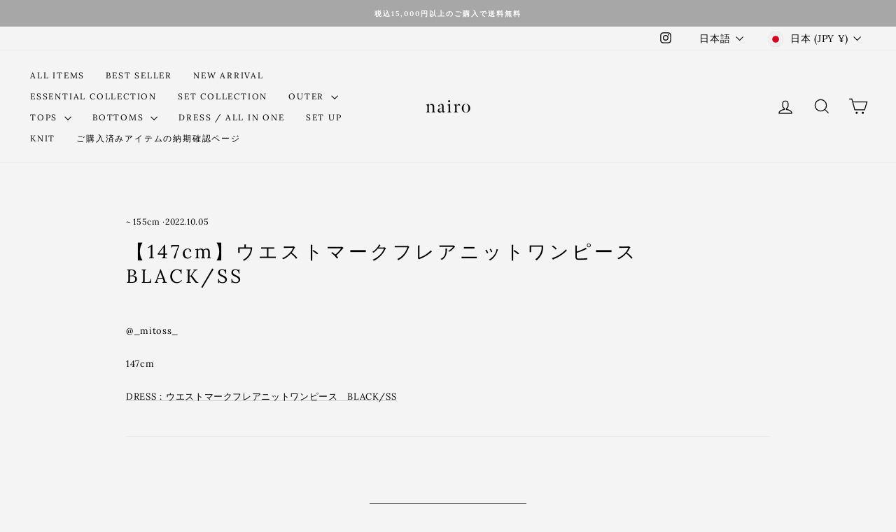

--- FILE ---
content_type: text/html; charset=utf-8
request_url: https://nairodept.com/blogs/pick-up-snap/202210053
body_size: 35511
content:
<!doctype html>
<html class="no-js" lang="ja" dir="ltr">
<head>
  <meta charset="utf-8">
  <meta http-equiv="X-UA-Compatible" content="IE=edge,chrome=1">
  <meta name="viewport" content="width=device-width,initial-scale=1">
  <meta name="theme-color" content="#585858">
  <link rel="canonical" href="https://nairodept.com/blogs/pick-up-snap/202210053">
  <link rel="preconnect" href="https://cdn.shopify.com" crossorigin>
  <link rel="preconnect" href="https://fonts.shopifycdn.com" crossorigin>
  <link rel="dns-prefetch" href="https://productreviews.shopifycdn.com">
  <link rel="dns-prefetch" href="https://ajax.googleapis.com">
  <link rel="dns-prefetch" href="https://maps.googleapis.com">
  <link rel="dns-prefetch" href="https://maps.gstatic.com"><link rel="shortcut icon" href="//nairodept.com/cdn/shop/files/nd_96.96_32x32.png?v=1686214088" type="image/png" /><title>【147cm】ウエストマークフレアニットワンピース　BLACK/SS
&ndash; nairo
</title>
<meta name="description" content="@_mitoss_ 147cm DRESS：ウエストマークフレアニットワンピース　BLACK/SS"><meta property="og:site_name" content="nairo">
  <meta property="og:url" content="https://nairodept.com/blogs/pick-up-snap/202210053">
  <meta property="og:title" content="【147cm】ウエストマークフレアニットワンピース　BLACK/SS">
  <meta property="og:type" content="article">
  <meta property="og:description" content="@_mitoss_
147cm
DRESS：ウエストマークフレアニットワンピース　BLACK/SS"><meta property="og:image" content="http://nairodept.com/cdn/shop/articles/IMG_4302.jpg?v=1664895784">
    <meta property="og:image:secure_url" content="https://nairodept.com/cdn/shop/articles/IMG_4302.jpg?v=1664895784">
    <meta property="og:image:width" content="948">
    <meta property="og:image:height" content="948"><meta name="twitter:site" content="@">
  <meta name="twitter:card" content="summary_large_image">
  <meta name="twitter:title" content="【147cm】ウエストマークフレアニットワンピース　BLACK/SS">
  <meta name="twitter:description" content="@_mitoss_
147cm
DRESS：ウエストマークフレアニットワンピース　BLACK/SS">
<style data-shopify>@font-face {
  font-family: Lora;
  font-weight: 400;
  font-style: normal;
  font-display: swap;
  src: url("//nairodept.com/cdn/fonts/lora/lora_n4.9a60cb39eff3bfbc472bac5b3c5c4d7c878f0a8d.woff2") format("woff2"),
       url("//nairodept.com/cdn/fonts/lora/lora_n4.4d935d2630ceaf34d2e494106075f8d9f1257d25.woff") format("woff");
}

  @font-face {
  font-family: Lora;
  font-weight: 400;
  font-style: normal;
  font-display: swap;
  src: url("//nairodept.com/cdn/fonts/lora/lora_n4.9a60cb39eff3bfbc472bac5b3c5c4d7c878f0a8d.woff2") format("woff2"),
       url("//nairodept.com/cdn/fonts/lora/lora_n4.4d935d2630ceaf34d2e494106075f8d9f1257d25.woff") format("woff");
}


  @font-face {
  font-family: Lora;
  font-weight: 600;
  font-style: normal;
  font-display: swap;
  src: url("//nairodept.com/cdn/fonts/lora/lora_n6.3aa87f0c6eaa950e08df0d58173e7c15a64e7088.woff2") format("woff2"),
       url("//nairodept.com/cdn/fonts/lora/lora_n6.802008a8ae62702ea355fc39db9f73dde0bee416.woff") format("woff");
}

  @font-face {
  font-family: Lora;
  font-weight: 400;
  font-style: italic;
  font-display: swap;
  src: url("//nairodept.com/cdn/fonts/lora/lora_i4.a5059b22bd0a7547da84d66d2f523d17d17325d3.woff2") format("woff2"),
       url("//nairodept.com/cdn/fonts/lora/lora_i4.cb2d2ab46128fa7f84060d5f92cf3f49dc8181bd.woff") format("woff");
}

  @font-face {
  font-family: Lora;
  font-weight: 600;
  font-style: italic;
  font-display: swap;
  src: url("//nairodept.com/cdn/fonts/lora/lora_i6.045fd1dfebc46698ed5ae1777a7f041abaf5893f.woff2") format("woff2"),
       url("//nairodept.com/cdn/fonts/lora/lora_i6.dc9a8cad4135d04cc59992b2c00144c5257d0954.woff") format("woff");
}

</style><link href="//nairodept.com/cdn/shop/t/12/assets/theme.css?v=141240618363465070291748426257" rel="stylesheet" type="text/css" media="all" />
  <link href="//nairodept.com/cdn/shop/t/12/assets/custom-overrides.css?v=21366174496332521951757474066" rel="stylesheet" type="text/css" media="all" />
  <link href="//nairodept.com/cdn/shop/t/12/assets/custom-megamenu.css?v=161569701566645880681757484041" rel="stylesheet" type="text/css" media="all" />
<style data-shopify>:root {
    --typeHeaderPrimary: Lora;
    --typeHeaderFallback: serif;
    --typeHeaderSize: 27px;
    --typeHeaderWeight: 400;
    --typeHeaderLineHeight: 1.3;
    --typeHeaderSpacing: 0.15em;

    --typeBasePrimary:Lora;
    --typeBaseFallback:serif;
    --typeBaseSize: 13px;
    --typeBaseWeight: 400;
    --typeBaseSpacing: 0.05em;
    --typeBaseLineHeight: 1.7;
    --typeBaselineHeightMinus01: 1.6;

    --typeCollectionTitle: 18px;

    --iconWeight: 3px;
    --iconLinecaps: miter;

    
        --buttonRadius: 0;
    

    --colorGridOverlayOpacity: 0.1;
    --colorAnnouncement: #a7a7a7;
    --colorAnnouncementText: #ffffff;

    --colorBody: #f4f4f4;
    --colorBodyAlpha05: rgba(244, 244, 244, 0.05);
    --colorBodyDim: #e7e7e7;
    --colorBodyLightDim: #efefef;
    --colorBodyMediumDim: #eaeaea;


    --colorBorder: #eaeaea;

    --colorBtnPrimary: #585858;
    --colorBtnPrimaryLight: #727272;
    --colorBtnPrimaryDim: #4b4b4b;
    --colorBtnPrimaryText: #ffffff;

    --colorCartDot: #b7a399;

    --colorDrawers: #ffffff;
    --colorDrawersDim: #f2f2f2;
    --colorDrawerBorder: #f2f2f2;
    --colorDrawerText: #000000;
    --colorDrawerTextDark: #000000;
    --colorDrawerButton: #000000;
    --colorDrawerButtonText: #ffffff;

    --colorFooter: #e2e2e2;
    --colorFooterText: #4b4946;
    --colorFooterTextAlpha01: #4b4946;

    --colorGridOverlay: #000000;
    --colorGridOverlayOpacity: 0.1;

    --colorHeaderTextAlpha01: rgba(0, 0, 0, 0.1);

    --colorHeroText: #ffffff;

    --colorSmallImageBg: #ffffff;
    --colorLargeImageBg: #0f0f0f;

    --colorImageOverlay: #000000;
    --colorImageOverlayOpacity: 0.1;
    --colorImageOverlayTextShadow: 0.2;

    --colorLink: #000000;

    --colorModalBg: rgba(188, 188, 188, 0.6);

    --colorNav: #f4f4f4;
    --colorNavText: #000000;

    --colorPrice: #b7a399;

    --colorSaleTag: #000000;
    --colorSaleTagText: #ffffff;

    --colorTextBody: #000000;
    --colorTextBodyAlpha015: rgba(0, 0, 0, 0.15);
    --colorTextBodyAlpha005: rgba(0, 0, 0, 0.05);
    --colorTextBodyAlpha008: rgba(0, 0, 0, 0.08);
    --colorTextSavings: #df7860;

    --urlIcoSelect: url(//nairodept.com/cdn/shop/t/12/assets/ico-select.svg);
    --urlIcoSelectFooter: url(//nairodept.com/cdn/shop/t/12/assets/ico-select-footer.svg);
    --urlIcoSelectWhite: url(//nairodept.com/cdn/shop/t/12/assets/ico-select-white.svg);

    --grid-gutter: 17px;
    --drawer-gutter: 20px;

    --sizeChartMargin: 25px 0;
    --sizeChartIconMargin: 5px;

    --newsletterReminderPadding: 40px;

    /*Shop Pay Installments*/
    --color-body-text: #000000;
    --color-body: #f4f4f4;
    --color-bg: #f4f4f4;
    }

    .placeholder-content {
    background-image: linear-gradient(100deg, #ffffff 40%, #f7f7f7 63%, #ffffff 79%);
    }</style><script>
    document.documentElement.className = document.documentElement.className.replace('no-js', 'js');

    window.theme = window.theme || {};
    theme.routes = {
      home: "/",
      cart: "/cart.js",
      cartPage: "/cart",
      cartAdd: "/cart/add.js",
      cartChange: "/cart/change.js",
      search: "/search",
      predictiveSearch: "/search/suggest"
    };
    theme.strings = {
      soldOut: "Sold Out",
      unavailable: "お取り扱いできません",
      inStockLabel: "",
      oneStockLabel: "",
      otherStockLabel: "",
      willNotShipUntil: "[date]まで出荷されません",
      willBeInStockAfter: "[date]後入荷します",
      waitingForStock: "Inventory on the way",
      savePrice: "",
      cartEmpty: "カート内に商品がありません",
      cartTermsConfirmation: "ご購入手続きをする前に利用規約に同意する必要があります",
      searchCollections: "商品カテゴリー:",
      searchPages: "ページ:",
      searchArticles: "ブログ記事:",
      productFrom: " 〜",
      maxQuantity: ""
    };
    theme.settings = {
      cartType: "page",
      isCustomerTemplate: false,
      moneyFormat: "¥{{amount_no_decimals}}",
      saveType: "dollar",
      productImageSize: "natural",
      productImageCover: false,
      predictiveSearch: false,
      predictiveSearchType: null,
      predictiveSearchVendor: false,
      predictiveSearchPrice: false,
      quickView: false,
      themeName: 'Impulse',
      themeVersion: "7.6.2"
    };
  </script>

  <script>window.performance && window.performance.mark && window.performance.mark('shopify.content_for_header.start');</script><meta name="google-site-verification" content="2PPkasimmdS0guVyLps2gg9IHGVLbFr34nA2_Eow4eg">
<meta id="shopify-digital-wallet" name="shopify-digital-wallet" content="/62786404574/digital_wallets/dialog">
<meta name="shopify-checkout-api-token" content="1eff9c5d445a19373e4d11e182ea6f34">
<link rel="alternate" type="application/atom+xml" title="Feed" href="/blogs/pick-up-snap.atom" />
<link rel="alternate" hreflang="x-default" href="https://nairodept.com/blogs/pick-up-snap/202210053">
<link rel="alternate" hreflang="en" href="https://nairodept.com/en/blogs/pick-up-snap/202210053">
<link rel="alternate" hreflang="zh-Hant-TW" href="https://nairodept.com/zh-zh/blogs/pick-up-snap/202210053">
<link rel="alternate" hreflang="ja-KR" href="https://nairodept.com/ja-en/blogs/pick-up-snap/202210053">
<link rel="alternate" hreflang="zh-Hant-KR" href="https://nairodept.com/zh-en/blogs/pick-up-snap/202210053">
<link rel="alternate" hreflang="ja-CN" href="https://nairodept.com/ja-en/blogs/pick-up-snap/202210053">
<link rel="alternate" hreflang="zh-Hant-CN" href="https://nairodept.com/zh-en/blogs/pick-up-snap/202210053">
<link rel="alternate" hreflang="ja-ID" href="https://nairodept.com/ja-en/blogs/pick-up-snap/202210053">
<link rel="alternate" hreflang="zh-Hant-ID" href="https://nairodept.com/zh-en/blogs/pick-up-snap/202210053">
<link rel="alternate" hreflang="ja-KH" href="https://nairodept.com/ja-en/blogs/pick-up-snap/202210053">
<link rel="alternate" hreflang="zh-Hant-KH" href="https://nairodept.com/zh-en/blogs/pick-up-snap/202210053">
<link rel="alternate" hreflang="ja-LK" href="https://nairodept.com/ja-en/blogs/pick-up-snap/202210053">
<link rel="alternate" hreflang="zh-Hant-LK" href="https://nairodept.com/zh-en/blogs/pick-up-snap/202210053">
<link rel="alternate" hreflang="ja-TH" href="https://nairodept.com/ja-en/blogs/pick-up-snap/202210053">
<link rel="alternate" hreflang="zh-Hant-TH" href="https://nairodept.com/zh-en/blogs/pick-up-snap/202210053">
<link rel="alternate" hreflang="ja-NP" href="https://nairodept.com/ja-en/blogs/pick-up-snap/202210053">
<link rel="alternate" hreflang="zh-Hant-NP" href="https://nairodept.com/zh-en/blogs/pick-up-snap/202210053">
<link rel="alternate" hreflang="ja-PK" href="https://nairodept.com/ja-en/blogs/pick-up-snap/202210053">
<link rel="alternate" hreflang="zh-Hant-PK" href="https://nairodept.com/zh-en/blogs/pick-up-snap/202210053">
<link rel="alternate" hreflang="ja-BD" href="https://nairodept.com/ja-en/blogs/pick-up-snap/202210053">
<link rel="alternate" hreflang="zh-Hant-BD" href="https://nairodept.com/zh-en/blogs/pick-up-snap/202210053">
<link rel="alternate" hreflang="ja-PH" href="https://nairodept.com/ja-en/blogs/pick-up-snap/202210053">
<link rel="alternate" hreflang="zh-Hant-PH" href="https://nairodept.com/zh-en/blogs/pick-up-snap/202210053">
<link rel="alternate" hreflang="ja-BT" href="https://nairodept.com/ja-en/blogs/pick-up-snap/202210053">
<link rel="alternate" hreflang="zh-Hant-BT" href="https://nairodept.com/zh-en/blogs/pick-up-snap/202210053">
<link rel="alternate" hreflang="ja-BN" href="https://nairodept.com/ja-en/blogs/pick-up-snap/202210053">
<link rel="alternate" hreflang="zh-Hant-BN" href="https://nairodept.com/zh-en/blogs/pick-up-snap/202210053">
<link rel="alternate" hreflang="ja-VN" href="https://nairodept.com/ja-en/blogs/pick-up-snap/202210053">
<link rel="alternate" hreflang="zh-Hant-VN" href="https://nairodept.com/zh-en/blogs/pick-up-snap/202210053">
<link rel="alternate" hreflang="ja-HK" href="https://nairodept.com/ja-en/blogs/pick-up-snap/202210053">
<link rel="alternate" hreflang="zh-Hant-HK" href="https://nairodept.com/zh-en/blogs/pick-up-snap/202210053">
<link rel="alternate" hreflang="ja-MO" href="https://nairodept.com/ja-en/blogs/pick-up-snap/202210053">
<link rel="alternate" hreflang="zh-Hant-MO" href="https://nairodept.com/zh-en/blogs/pick-up-snap/202210053">
<link rel="alternate" hreflang="ja-MY" href="https://nairodept.com/ja-en/blogs/pick-up-snap/202210053">
<link rel="alternate" hreflang="zh-Hant-MY" href="https://nairodept.com/zh-en/blogs/pick-up-snap/202210053">
<link rel="alternate" hreflang="ja-MM" href="https://nairodept.com/ja-en/blogs/pick-up-snap/202210053">
<link rel="alternate" hreflang="zh-Hant-MM" href="https://nairodept.com/zh-en/blogs/pick-up-snap/202210053">
<link rel="alternate" hreflang="ja-MV" href="https://nairodept.com/ja-en/blogs/pick-up-snap/202210053">
<link rel="alternate" hreflang="zh-Hant-MV" href="https://nairodept.com/zh-en/blogs/pick-up-snap/202210053">
<link rel="alternate" hreflang="ja-MN" href="https://nairodept.com/ja-en/blogs/pick-up-snap/202210053">
<link rel="alternate" hreflang="zh-Hant-MN" href="https://nairodept.com/zh-en/blogs/pick-up-snap/202210053">
<link rel="alternate" hreflang="ja-LA" href="https://nairodept.com/ja-en/blogs/pick-up-snap/202210053">
<link rel="alternate" hreflang="zh-Hant-LA" href="https://nairodept.com/zh-en/blogs/pick-up-snap/202210053">
<link rel="alternate" hreflang="ja-IN" href="https://nairodept.com/ja-en/blogs/pick-up-snap/202210053">
<link rel="alternate" hreflang="zh-Hant-IN" href="https://nairodept.com/zh-en/blogs/pick-up-snap/202210053">
<link rel="alternate" hreflang="ja-AU" href="https://nairodept.com/ja-en/blogs/pick-up-snap/202210053">
<link rel="alternate" hreflang="zh-Hant-AU" href="https://nairodept.com/zh-en/blogs/pick-up-snap/202210053">
<link rel="alternate" hreflang="ja-CK" href="https://nairodept.com/ja-en/blogs/pick-up-snap/202210053">
<link rel="alternate" hreflang="zh-Hant-CK" href="https://nairodept.com/zh-en/blogs/pick-up-snap/202210053">
<link rel="alternate" hreflang="ja-SB" href="https://nairodept.com/ja-en/blogs/pick-up-snap/202210053">
<link rel="alternate" hreflang="zh-Hant-SB" href="https://nairodept.com/zh-en/blogs/pick-up-snap/202210053">
<link rel="alternate" hreflang="ja-NC" href="https://nairodept.com/ja-en/blogs/pick-up-snap/202210053">
<link rel="alternate" hreflang="zh-Hant-NC" href="https://nairodept.com/zh-en/blogs/pick-up-snap/202210053">
<link rel="alternate" hreflang="ja-NZ" href="https://nairodept.com/ja-en/blogs/pick-up-snap/202210053">
<link rel="alternate" hreflang="zh-Hant-NZ" href="https://nairodept.com/zh-en/blogs/pick-up-snap/202210053">
<link rel="alternate" hreflang="ja-PG" href="https://nairodept.com/ja-en/blogs/pick-up-snap/202210053">
<link rel="alternate" hreflang="zh-Hant-PG" href="https://nairodept.com/zh-en/blogs/pick-up-snap/202210053">
<link rel="alternate" hreflang="ja-FJ" href="https://nairodept.com/ja-en/blogs/pick-up-snap/202210053">
<link rel="alternate" hreflang="zh-Hant-FJ" href="https://nairodept.com/zh-en/blogs/pick-up-snap/202210053">
<link rel="alternate" hreflang="ja-US" href="https://nairodept.com/ja-en/blogs/pick-up-snap/202210053">
<link rel="alternate" hreflang="zh-Hant-US" href="https://nairodept.com/zh-en/blogs/pick-up-snap/202210053">
<link rel="alternate" hreflang="ja-AR" href="https://nairodept.com/ja-en/blogs/pick-up-snap/202210053">
<link rel="alternate" hreflang="zh-Hant-AR" href="https://nairodept.com/zh-en/blogs/pick-up-snap/202210053">
<link rel="alternate" hreflang="ja-UY" href="https://nairodept.com/ja-en/blogs/pick-up-snap/202210053">
<link rel="alternate" hreflang="zh-Hant-UY" href="https://nairodept.com/zh-en/blogs/pick-up-snap/202210053">
<link rel="alternate" hreflang="ja-EC" href="https://nairodept.com/ja-en/blogs/pick-up-snap/202210053">
<link rel="alternate" hreflang="zh-Hant-EC" href="https://nairodept.com/zh-en/blogs/pick-up-snap/202210053">
<link rel="alternate" hreflang="ja-SV" href="https://nairodept.com/ja-en/blogs/pick-up-snap/202210053">
<link rel="alternate" hreflang="zh-Hant-SV" href="https://nairodept.com/zh-en/blogs/pick-up-snap/202210053">
<link rel="alternate" hreflang="ja-CR" href="https://nairodept.com/ja-en/blogs/pick-up-snap/202210053">
<link rel="alternate" hreflang="zh-Hant-CR" href="https://nairodept.com/zh-en/blogs/pick-up-snap/202210053">
<link rel="alternate" hreflang="ja-CO" href="https://nairodept.com/ja-en/blogs/pick-up-snap/202210053">
<link rel="alternate" hreflang="zh-Hant-CO" href="https://nairodept.com/zh-en/blogs/pick-up-snap/202210053">
<link rel="alternate" hreflang="ja-JM" href="https://nairodept.com/ja-en/blogs/pick-up-snap/202210053">
<link rel="alternate" hreflang="zh-Hant-JM" href="https://nairodept.com/zh-en/blogs/pick-up-snap/202210053">
<link rel="alternate" hreflang="ja-CL" href="https://nairodept.com/ja-en/blogs/pick-up-snap/202210053">
<link rel="alternate" hreflang="zh-Hant-CL" href="https://nairodept.com/zh-en/blogs/pick-up-snap/202210053">
<link rel="alternate" hreflang="ja-TT" href="https://nairodept.com/ja-en/blogs/pick-up-snap/202210053">
<link rel="alternate" hreflang="zh-Hant-TT" href="https://nairodept.com/zh-en/blogs/pick-up-snap/202210053">
<link rel="alternate" hreflang="ja-PA" href="https://nairodept.com/ja-en/blogs/pick-up-snap/202210053">
<link rel="alternate" hreflang="zh-Hant-PA" href="https://nairodept.com/zh-en/blogs/pick-up-snap/202210053">
<link rel="alternate" hreflang="ja-PY" href="https://nairodept.com/ja-en/blogs/pick-up-snap/202210053">
<link rel="alternate" hreflang="zh-Hant-PY" href="https://nairodept.com/zh-en/blogs/pick-up-snap/202210053">
<link rel="alternate" hreflang="ja-BB" href="https://nairodept.com/ja-en/blogs/pick-up-snap/202210053">
<link rel="alternate" hreflang="zh-Hant-BB" href="https://nairodept.com/zh-en/blogs/pick-up-snap/202210053">
<link rel="alternate" hreflang="ja-GF" href="https://nairodept.com/ja-en/blogs/pick-up-snap/202210053">
<link rel="alternate" hreflang="zh-Hant-GF" href="https://nairodept.com/zh-en/blogs/pick-up-snap/202210053">
<link rel="alternate" hreflang="ja-BR" href="https://nairodept.com/ja-en/blogs/pick-up-snap/202210053">
<link rel="alternate" hreflang="zh-Hant-BR" href="https://nairodept.com/zh-en/blogs/pick-up-snap/202210053">
<link rel="alternate" hreflang="ja-VE" href="https://nairodept.com/ja-en/blogs/pick-up-snap/202210053">
<link rel="alternate" hreflang="zh-Hant-VE" href="https://nairodept.com/zh-en/blogs/pick-up-snap/202210053">
<link rel="alternate" hreflang="ja-PE" href="https://nairodept.com/ja-en/blogs/pick-up-snap/202210053">
<link rel="alternate" hreflang="zh-Hant-PE" href="https://nairodept.com/zh-en/blogs/pick-up-snap/202210053">
<link rel="alternate" hreflang="ja-HN" href="https://nairodept.com/ja-en/blogs/pick-up-snap/202210053">
<link rel="alternate" hreflang="zh-Hant-HN" href="https://nairodept.com/zh-en/blogs/pick-up-snap/202210053">
<link rel="alternate" hreflang="ja-MQ" href="https://nairodept.com/ja-en/blogs/pick-up-snap/202210053">
<link rel="alternate" hreflang="zh-Hant-MQ" href="https://nairodept.com/zh-en/blogs/pick-up-snap/202210053">
<link rel="alternate" hreflang="ja-DZ" href="https://nairodept.com/ja-en/blogs/pick-up-snap/202210053">
<link rel="alternate" hreflang="zh-Hant-DZ" href="https://nairodept.com/zh-en/blogs/pick-up-snap/202210053">
<link rel="alternate" hreflang="ja-UG" href="https://nairodept.com/ja-en/blogs/pick-up-snap/202210053">
<link rel="alternate" hreflang="zh-Hant-UG" href="https://nairodept.com/zh-en/blogs/pick-up-snap/202210053">
<link rel="alternate" hreflang="ja-EG" href="https://nairodept.com/ja-en/blogs/pick-up-snap/202210053">
<link rel="alternate" hreflang="zh-Hant-EG" href="https://nairodept.com/zh-en/blogs/pick-up-snap/202210053">
<link rel="alternate" hreflang="ja-ET" href="https://nairodept.com/ja-en/blogs/pick-up-snap/202210053">
<link rel="alternate" hreflang="zh-Hant-ET" href="https://nairodept.com/zh-en/blogs/pick-up-snap/202210053">
<link rel="alternate" hreflang="ja-GH" href="https://nairodept.com/ja-en/blogs/pick-up-snap/202210053">
<link rel="alternate" hreflang="zh-Hant-GH" href="https://nairodept.com/zh-en/blogs/pick-up-snap/202210053">
<link rel="alternate" hreflang="ja-GA" href="https://nairodept.com/ja-en/blogs/pick-up-snap/202210053">
<link rel="alternate" hreflang="zh-Hant-GA" href="https://nairodept.com/zh-en/blogs/pick-up-snap/202210053">
<link rel="alternate" hreflang="ja-KE" href="https://nairodept.com/ja-en/blogs/pick-up-snap/202210053">
<link rel="alternate" hreflang="zh-Hant-KE" href="https://nairodept.com/zh-en/blogs/pick-up-snap/202210053">
<link rel="alternate" hreflang="ja-CI" href="https://nairodept.com/ja-en/blogs/pick-up-snap/202210053">
<link rel="alternate" hreflang="zh-Hant-CI" href="https://nairodept.com/zh-en/blogs/pick-up-snap/202210053">
<link rel="alternate" hreflang="ja-SL" href="https://nairodept.com/ja-en/blogs/pick-up-snap/202210053">
<link rel="alternate" hreflang="zh-Hant-SL" href="https://nairodept.com/zh-en/blogs/pick-up-snap/202210053">
<link rel="alternate" hreflang="ja-DJ" href="https://nairodept.com/ja-en/blogs/pick-up-snap/202210053">
<link rel="alternate" hreflang="zh-Hant-DJ" href="https://nairodept.com/zh-en/blogs/pick-up-snap/202210053">
<link rel="alternate" hreflang="ja-ZW" href="https://nairodept.com/ja-en/blogs/pick-up-snap/202210053">
<link rel="alternate" hreflang="zh-Hant-ZW" href="https://nairodept.com/zh-en/blogs/pick-up-snap/202210053">
<link rel="alternate" hreflang="ja-SD" href="https://nairodept.com/ja-en/blogs/pick-up-snap/202210053">
<link rel="alternate" hreflang="zh-Hant-SD" href="https://nairodept.com/zh-en/blogs/pick-up-snap/202210053">
<link rel="alternate" hreflang="ja-SN" href="https://nairodept.com/ja-en/blogs/pick-up-snap/202210053">
<link rel="alternate" hreflang="zh-Hant-SN" href="https://nairodept.com/zh-en/blogs/pick-up-snap/202210053">
<link rel="alternate" hreflang="ja-TZ" href="https://nairodept.com/ja-en/blogs/pick-up-snap/202210053">
<link rel="alternate" hreflang="zh-Hant-TZ" href="https://nairodept.com/zh-en/blogs/pick-up-snap/202210053">
<link rel="alternate" hreflang="ja-TN" href="https://nairodept.com/ja-en/blogs/pick-up-snap/202210053">
<link rel="alternate" hreflang="zh-Hant-TN" href="https://nairodept.com/zh-en/blogs/pick-up-snap/202210053">
<link rel="alternate" hreflang="ja-TG" href="https://nairodept.com/ja-en/blogs/pick-up-snap/202210053">
<link rel="alternate" hreflang="zh-Hant-TG" href="https://nairodept.com/zh-en/blogs/pick-up-snap/202210053">
<link rel="alternate" hreflang="ja-NG" href="https://nairodept.com/ja-en/blogs/pick-up-snap/202210053">
<link rel="alternate" hreflang="zh-Hant-NG" href="https://nairodept.com/zh-en/blogs/pick-up-snap/202210053">
<link rel="alternate" hreflang="ja-BW" href="https://nairodept.com/ja-en/blogs/pick-up-snap/202210053">
<link rel="alternate" hreflang="zh-Hant-BW" href="https://nairodept.com/zh-en/blogs/pick-up-snap/202210053">
<link rel="alternate" hreflang="ja-MG" href="https://nairodept.com/ja-en/blogs/pick-up-snap/202210053">
<link rel="alternate" hreflang="zh-Hant-MG" href="https://nairodept.com/zh-en/blogs/pick-up-snap/202210053">
<link rel="alternate" hreflang="ja-MU" href="https://nairodept.com/ja-en/blogs/pick-up-snap/202210053">
<link rel="alternate" hreflang="zh-Hant-MU" href="https://nairodept.com/zh-en/blogs/pick-up-snap/202210053">
<link rel="alternate" hreflang="ja-MA" href="https://nairodept.com/ja-en/blogs/pick-up-snap/202210053">
<link rel="alternate" hreflang="zh-Hant-MA" href="https://nairodept.com/zh-en/blogs/pick-up-snap/202210053">
<link rel="alternate" hreflang="ja-RW" href="https://nairodept.com/ja-en/blogs/pick-up-snap/202210053">
<link rel="alternate" hreflang="zh-Hant-RW" href="https://nairodept.com/zh-en/blogs/pick-up-snap/202210053">
<link rel="alternate" hreflang="ja-RE" href="https://nairodept.com/ja-en/blogs/pick-up-snap/202210053">
<link rel="alternate" hreflang="zh-Hant-RE" href="https://nairodept.com/zh-en/blogs/pick-up-snap/202210053">
<link rel="alternate" hreflang="ja-IS" href="https://nairodept.com/ja-en/blogs/pick-up-snap/202210053">
<link rel="alternate" hreflang="zh-Hant-IS" href="https://nairodept.com/zh-en/blogs/pick-up-snap/202210053">
<link rel="alternate" hreflang="ja-IE" href="https://nairodept.com/ja-en/blogs/pick-up-snap/202210053">
<link rel="alternate" hreflang="zh-Hant-IE" href="https://nairodept.com/zh-en/blogs/pick-up-snap/202210053">
<link rel="alternate" hreflang="ja-AZ" href="https://nairodept.com/ja-en/blogs/pick-up-snap/202210053">
<link rel="alternate" hreflang="zh-Hant-AZ" href="https://nairodept.com/zh-en/blogs/pick-up-snap/202210053">
<link rel="alternate" hreflang="ja-AD" href="https://nairodept.com/ja-en/blogs/pick-up-snap/202210053">
<link rel="alternate" hreflang="zh-Hant-AD" href="https://nairodept.com/zh-en/blogs/pick-up-snap/202210053">
<link rel="alternate" hreflang="ja-IT" href="https://nairodept.com/ja-en/blogs/pick-up-snap/202210053">
<link rel="alternate" hreflang="zh-Hant-IT" href="https://nairodept.com/zh-en/blogs/pick-up-snap/202210053">
<link rel="alternate" hreflang="ja-UA" href="https://nairodept.com/ja-en/blogs/pick-up-snap/202210053">
<link rel="alternate" hreflang="zh-Hant-UA" href="https://nairodept.com/zh-en/blogs/pick-up-snap/202210053">
<link rel="alternate" hreflang="ja-GB" href="https://nairodept.com/ja-en/blogs/pick-up-snap/202210053">
<link rel="alternate" hreflang="zh-Hant-GB" href="https://nairodept.com/zh-en/blogs/pick-up-snap/202210053">
<link rel="alternate" hreflang="ja-EE" href="https://nairodept.com/ja-en/blogs/pick-up-snap/202210053">
<link rel="alternate" hreflang="zh-Hant-EE" href="https://nairodept.com/zh-en/blogs/pick-up-snap/202210053">
<link rel="alternate" hreflang="ja-AT" href="https://nairodept.com/ja-en/blogs/pick-up-snap/202210053">
<link rel="alternate" hreflang="zh-Hant-AT" href="https://nairodept.com/zh-en/blogs/pick-up-snap/202210053">
<link rel="alternate" hreflang="ja-NL" href="https://nairodept.com/ja-en/blogs/pick-up-snap/202210053">
<link rel="alternate" hreflang="zh-Hant-NL" href="https://nairodept.com/zh-en/blogs/pick-up-snap/202210053">
<link rel="alternate" hreflang="ja-GG" href="https://nairodept.com/ja-en/blogs/pick-up-snap/202210053">
<link rel="alternate" hreflang="zh-Hant-GG" href="https://nairodept.com/zh-en/blogs/pick-up-snap/202210053">
<link rel="alternate" hreflang="ja-MK" href="https://nairodept.com/ja-en/blogs/pick-up-snap/202210053">
<link rel="alternate" hreflang="zh-Hant-MK" href="https://nairodept.com/zh-en/blogs/pick-up-snap/202210053">
<link rel="alternate" hreflang="ja-CY" href="https://nairodept.com/ja-en/blogs/pick-up-snap/202210053">
<link rel="alternate" hreflang="zh-Hant-CY" href="https://nairodept.com/zh-en/blogs/pick-up-snap/202210053">
<link rel="alternate" hreflang="ja-GR" href="https://nairodept.com/ja-en/blogs/pick-up-snap/202210053">
<link rel="alternate" hreflang="zh-Hant-GR" href="https://nairodept.com/zh-en/blogs/pick-up-snap/202210053">
<link rel="alternate" hreflang="ja-HR" href="https://nairodept.com/ja-en/blogs/pick-up-snap/202210053">
<link rel="alternate" hreflang="zh-Hant-HR" href="https://nairodept.com/zh-en/blogs/pick-up-snap/202210053">
<link rel="alternate" hreflang="ja-SM" href="https://nairodept.com/ja-en/blogs/pick-up-snap/202210053">
<link rel="alternate" hreflang="zh-Hant-SM" href="https://nairodept.com/zh-en/blogs/pick-up-snap/202210053">
<link rel="alternate" hreflang="ja-JE" href="https://nairodept.com/ja-en/blogs/pick-up-snap/202210053">
<link rel="alternate" hreflang="zh-Hant-JE" href="https://nairodept.com/zh-en/blogs/pick-up-snap/202210053">
<link rel="alternate" hreflang="ja-CH" href="https://nairodept.com/ja-en/blogs/pick-up-snap/202210053">
<link rel="alternate" hreflang="zh-Hant-CH" href="https://nairodept.com/zh-en/blogs/pick-up-snap/202210053">
<link rel="alternate" hreflang="ja-SE" href="https://nairodept.com/ja-en/blogs/pick-up-snap/202210053">
<link rel="alternate" hreflang="zh-Hant-SE" href="https://nairodept.com/zh-en/blogs/pick-up-snap/202210053">
<link rel="alternate" hreflang="ja-ES" href="https://nairodept.com/ja-en/blogs/pick-up-snap/202210053">
<link rel="alternate" hreflang="zh-Hant-ES" href="https://nairodept.com/zh-en/blogs/pick-up-snap/202210053">
<link rel="alternate" hreflang="ja-SK" href="https://nairodept.com/ja-en/blogs/pick-up-snap/202210053">
<link rel="alternate" hreflang="zh-Hant-SK" href="https://nairodept.com/zh-en/blogs/pick-up-snap/202210053">
<link rel="alternate" hreflang="ja-SI" href="https://nairodept.com/ja-en/blogs/pick-up-snap/202210053">
<link rel="alternate" hreflang="zh-Hant-SI" href="https://nairodept.com/zh-en/blogs/pick-up-snap/202210053">
<link rel="alternate" hreflang="ja-CZ" href="https://nairodept.com/ja-en/blogs/pick-up-snap/202210053">
<link rel="alternate" hreflang="zh-Hant-CZ" href="https://nairodept.com/zh-en/blogs/pick-up-snap/202210053">
<link rel="alternate" hreflang="ja-DK" href="https://nairodept.com/ja-en/blogs/pick-up-snap/202210053">
<link rel="alternate" hreflang="zh-Hant-DK" href="https://nairodept.com/zh-en/blogs/pick-up-snap/202210053">
<link rel="alternate" hreflang="ja-DE" href="https://nairodept.com/ja-en/blogs/pick-up-snap/202210053">
<link rel="alternate" hreflang="zh-Hant-DE" href="https://nairodept.com/zh-en/blogs/pick-up-snap/202210053">
<link rel="alternate" hreflang="ja-NO" href="https://nairodept.com/ja-en/blogs/pick-up-snap/202210053">
<link rel="alternate" hreflang="zh-Hant-NO" href="https://nairodept.com/zh-en/blogs/pick-up-snap/202210053">
<link rel="alternate" hreflang="ja-HU" href="https://nairodept.com/ja-en/blogs/pick-up-snap/202210053">
<link rel="alternate" hreflang="zh-Hant-HU" href="https://nairodept.com/zh-en/blogs/pick-up-snap/202210053">
<link rel="alternate" hreflang="ja-FI" href="https://nairodept.com/ja-en/blogs/pick-up-snap/202210053">
<link rel="alternate" hreflang="zh-Hant-FI" href="https://nairodept.com/zh-en/blogs/pick-up-snap/202210053">
<link rel="alternate" hreflang="ja-FR" href="https://nairodept.com/ja-en/blogs/pick-up-snap/202210053">
<link rel="alternate" hreflang="zh-Hant-FR" href="https://nairodept.com/zh-en/blogs/pick-up-snap/202210053">
<link rel="alternate" hreflang="ja-BG" href="https://nairodept.com/ja-en/blogs/pick-up-snap/202210053">
<link rel="alternate" hreflang="zh-Hant-BG" href="https://nairodept.com/zh-en/blogs/pick-up-snap/202210053">
<link rel="alternate" hreflang="ja-BY" href="https://nairodept.com/ja-en/blogs/pick-up-snap/202210053">
<link rel="alternate" hreflang="zh-Hant-BY" href="https://nairodept.com/zh-en/blogs/pick-up-snap/202210053">
<link rel="alternate" hreflang="ja-BE" href="https://nairodept.com/ja-en/blogs/pick-up-snap/202210053">
<link rel="alternate" hreflang="zh-Hant-BE" href="https://nairodept.com/zh-en/blogs/pick-up-snap/202210053">
<link rel="alternate" hreflang="ja-PL" href="https://nairodept.com/ja-en/blogs/pick-up-snap/202210053">
<link rel="alternate" hreflang="zh-Hant-PL" href="https://nairodept.com/zh-en/blogs/pick-up-snap/202210053">
<link rel="alternate" hreflang="ja-PT" href="https://nairodept.com/ja-en/blogs/pick-up-snap/202210053">
<link rel="alternate" hreflang="zh-Hant-PT" href="https://nairodept.com/zh-en/blogs/pick-up-snap/202210053">
<link rel="alternate" hreflang="ja-MT" href="https://nairodept.com/ja-en/blogs/pick-up-snap/202210053">
<link rel="alternate" hreflang="zh-Hant-MT" href="https://nairodept.com/zh-en/blogs/pick-up-snap/202210053">
<link rel="alternate" hreflang="ja-MC" href="https://nairodept.com/ja-en/blogs/pick-up-snap/202210053">
<link rel="alternate" hreflang="zh-Hant-MC" href="https://nairodept.com/zh-en/blogs/pick-up-snap/202210053">
<link rel="alternate" hreflang="ja-LV" href="https://nairodept.com/ja-en/blogs/pick-up-snap/202210053">
<link rel="alternate" hreflang="zh-Hant-LV" href="https://nairodept.com/zh-en/blogs/pick-up-snap/202210053">
<link rel="alternate" hreflang="ja-LT" href="https://nairodept.com/ja-en/blogs/pick-up-snap/202210053">
<link rel="alternate" hreflang="zh-Hant-LT" href="https://nairodept.com/zh-en/blogs/pick-up-snap/202210053">
<link rel="alternate" hreflang="ja-LI" href="https://nairodept.com/ja-en/blogs/pick-up-snap/202210053">
<link rel="alternate" hreflang="zh-Hant-LI" href="https://nairodept.com/zh-en/blogs/pick-up-snap/202210053">
<link rel="alternate" hreflang="ja-LU" href="https://nairodept.com/ja-en/blogs/pick-up-snap/202210053">
<link rel="alternate" hreflang="zh-Hant-LU" href="https://nairodept.com/zh-en/blogs/pick-up-snap/202210053">
<link rel="alternate" hreflang="ja-RO" href="https://nairodept.com/ja-en/blogs/pick-up-snap/202210053">
<link rel="alternate" hreflang="zh-Hant-RO" href="https://nairodept.com/zh-en/blogs/pick-up-snap/202210053">
<link rel="alternate" hreflang="ja-RU" href="https://nairodept.com/ja-en/blogs/pick-up-snap/202210053">
<link rel="alternate" hreflang="zh-Hant-RU" href="https://nairodept.com/zh-en/blogs/pick-up-snap/202210053">
<link rel="alternate" hreflang="ja-AE" href="https://nairodept.com/ja-en/blogs/pick-up-snap/202210053">
<link rel="alternate" hreflang="zh-Hant-AE" href="https://nairodept.com/zh-en/blogs/pick-up-snap/202210053">
<link rel="alternate" hreflang="ja-IL" href="https://nairodept.com/ja-en/blogs/pick-up-snap/202210053">
<link rel="alternate" hreflang="zh-Hant-IL" href="https://nairodept.com/zh-en/blogs/pick-up-snap/202210053">
<link rel="alternate" hreflang="ja-IQ" href="https://nairodept.com/ja-en/blogs/pick-up-snap/202210053">
<link rel="alternate" hreflang="zh-Hant-IQ" href="https://nairodept.com/zh-en/blogs/pick-up-snap/202210053">
<link rel="alternate" hreflang="ja-OM" href="https://nairodept.com/ja-en/blogs/pick-up-snap/202210053">
<link rel="alternate" hreflang="zh-Hant-OM" href="https://nairodept.com/zh-en/blogs/pick-up-snap/202210053">
<link rel="alternate" hreflang="ja-QA" href="https://nairodept.com/ja-en/blogs/pick-up-snap/202210053">
<link rel="alternate" hreflang="zh-Hant-QA" href="https://nairodept.com/zh-en/blogs/pick-up-snap/202210053">
<link rel="alternate" hreflang="ja-KW" href="https://nairodept.com/ja-en/blogs/pick-up-snap/202210053">
<link rel="alternate" hreflang="zh-Hant-KW" href="https://nairodept.com/zh-en/blogs/pick-up-snap/202210053">
<link rel="alternate" hreflang="ja-SA" href="https://nairodept.com/ja-en/blogs/pick-up-snap/202210053">
<link rel="alternate" hreflang="zh-Hant-SA" href="https://nairodept.com/zh-en/blogs/pick-up-snap/202210053">
<link rel="alternate" hreflang="ja-TR" href="https://nairodept.com/ja-en/blogs/pick-up-snap/202210053">
<link rel="alternate" hreflang="zh-Hant-TR" href="https://nairodept.com/zh-en/blogs/pick-up-snap/202210053">
<link rel="alternate" hreflang="ja-BH" href="https://nairodept.com/ja-en/blogs/pick-up-snap/202210053">
<link rel="alternate" hreflang="zh-Hant-BH" href="https://nairodept.com/zh-en/blogs/pick-up-snap/202210053">
<link rel="alternate" hreflang="ja-JO" href="https://nairodept.com/ja-en/blogs/pick-up-snap/202210053">
<link rel="alternate" hreflang="zh-Hant-JO" href="https://nairodept.com/zh-en/blogs/pick-up-snap/202210053">
<link rel="alternate" hreflang="ja-LB" href="https://nairodept.com/ja-en/blogs/pick-up-snap/202210053">
<link rel="alternate" hreflang="zh-Hant-LB" href="https://nairodept.com/zh-en/blogs/pick-up-snap/202210053">
<link rel="alternate" hreflang="ja-CA" href="https://nairodept.com/ja-en/blogs/pick-up-snap/202210053">
<link rel="alternate" hreflang="zh-Hant-CA" href="https://nairodept.com/zh-en/blogs/pick-up-snap/202210053">
<link rel="alternate" hreflang="ja-PM" href="https://nairodept.com/ja-en/blogs/pick-up-snap/202210053">
<link rel="alternate" hreflang="zh-Hant-PM" href="https://nairodept.com/zh-en/blogs/pick-up-snap/202210053">
<link rel="alternate" hreflang="ja-MX" href="https://nairodept.com/ja-en/blogs/pick-up-snap/202210053">
<link rel="alternate" hreflang="zh-Hant-MX" href="https://nairodept.com/zh-en/blogs/pick-up-snap/202210053">
<link rel="alternate" hreflang="ja-SG" href="https://nairodept.com/ja-en/blogs/pick-up-snap/202210053">
<link rel="alternate" hreflang="zh-Hant-SG" href="https://nairodept.com/zh-en/blogs/pick-up-snap/202210053">
<link rel="alternate" hreflang="ja-AC" href="https://nairodept.com/ja-en/blogs/pick-up-snap/202210053">
<link rel="alternate" hreflang="zh-Hant-AC" href="https://nairodept.com/zh-en/blogs/pick-up-snap/202210053">
<link rel="alternate" hreflang="ja-AO" href="https://nairodept.com/ja-en/blogs/pick-up-snap/202210053">
<link rel="alternate" hreflang="zh-Hant-AO" href="https://nairodept.com/zh-en/blogs/pick-up-snap/202210053">
<link rel="alternate" hreflang="ja-IO" href="https://nairodept.com/ja-en/blogs/pick-up-snap/202210053">
<link rel="alternate" hreflang="zh-Hant-IO" href="https://nairodept.com/zh-en/blogs/pick-up-snap/202210053">
<link rel="alternate" hreflang="ja-SZ" href="https://nairodept.com/ja-en/blogs/pick-up-snap/202210053">
<link rel="alternate" hreflang="zh-Hant-SZ" href="https://nairodept.com/zh-en/blogs/pick-up-snap/202210053">
<link rel="alternate" hreflang="ja-ER" href="https://nairodept.com/ja-en/blogs/pick-up-snap/202210053">
<link rel="alternate" hreflang="zh-Hant-ER" href="https://nairodept.com/zh-en/blogs/pick-up-snap/202210053">
<link rel="alternate" hreflang="ja-CV" href="https://nairodept.com/ja-en/blogs/pick-up-snap/202210053">
<link rel="alternate" hreflang="zh-Hant-CV" href="https://nairodept.com/zh-en/blogs/pick-up-snap/202210053">
<link rel="alternate" hreflang="ja-CM" href="https://nairodept.com/ja-en/blogs/pick-up-snap/202210053">
<link rel="alternate" hreflang="zh-Hant-CM" href="https://nairodept.com/zh-en/blogs/pick-up-snap/202210053">
<link rel="alternate" hreflang="ja-GM" href="https://nairodept.com/ja-en/blogs/pick-up-snap/202210053">
<link rel="alternate" hreflang="zh-Hant-GM" href="https://nairodept.com/zh-en/blogs/pick-up-snap/202210053">
<link rel="alternate" hreflang="ja-GN" href="https://nairodept.com/ja-en/blogs/pick-up-snap/202210053">
<link rel="alternate" hreflang="zh-Hant-GN" href="https://nairodept.com/zh-en/blogs/pick-up-snap/202210053">
<link rel="alternate" hreflang="ja-GW" href="https://nairodept.com/ja-en/blogs/pick-up-snap/202210053">
<link rel="alternate" hreflang="zh-Hant-GW" href="https://nairodept.com/zh-en/blogs/pick-up-snap/202210053">
<link rel="alternate" hreflang="ja-KM" href="https://nairodept.com/ja-en/blogs/pick-up-snap/202210053">
<link rel="alternate" hreflang="zh-Hant-KM" href="https://nairodept.com/zh-en/blogs/pick-up-snap/202210053">
<link rel="alternate" hreflang="ja-CD" href="https://nairodept.com/ja-en/blogs/pick-up-snap/202210053">
<link rel="alternate" hreflang="zh-Hant-CD" href="https://nairodept.com/zh-en/blogs/pick-up-snap/202210053">
<link rel="alternate" hreflang="ja-CG" href="https://nairodept.com/ja-en/blogs/pick-up-snap/202210053">
<link rel="alternate" hreflang="zh-Hant-CG" href="https://nairodept.com/zh-en/blogs/pick-up-snap/202210053">
<link rel="alternate" hreflang="ja-ST" href="https://nairodept.com/ja-en/blogs/pick-up-snap/202210053">
<link rel="alternate" hreflang="zh-Hant-ST" href="https://nairodept.com/zh-en/blogs/pick-up-snap/202210053">
<link rel="alternate" hreflang="ja-ZM" href="https://nairodept.com/ja-en/blogs/pick-up-snap/202210053">
<link rel="alternate" hreflang="zh-Hant-ZM" href="https://nairodept.com/zh-en/blogs/pick-up-snap/202210053">
<link rel="alternate" hreflang="ja-SC" href="https://nairodept.com/ja-en/blogs/pick-up-snap/202210053">
<link rel="alternate" hreflang="zh-Hant-SC" href="https://nairodept.com/zh-en/blogs/pick-up-snap/202210053">
<link rel="alternate" hreflang="ja-SH" href="https://nairodept.com/ja-en/blogs/pick-up-snap/202210053">
<link rel="alternate" hreflang="zh-Hant-SH" href="https://nairodept.com/zh-en/blogs/pick-up-snap/202210053">
<link rel="alternate" hreflang="ja-SO" href="https://nairodept.com/ja-en/blogs/pick-up-snap/202210053">
<link rel="alternate" hreflang="zh-Hant-SO" href="https://nairodept.com/zh-en/blogs/pick-up-snap/202210053">
<link rel="alternate" hreflang="ja-TD" href="https://nairodept.com/ja-en/blogs/pick-up-snap/202210053">
<link rel="alternate" hreflang="zh-Hant-TD" href="https://nairodept.com/zh-en/blogs/pick-up-snap/202210053">
<link rel="alternate" hreflang="ja-TA" href="https://nairodept.com/ja-en/blogs/pick-up-snap/202210053">
<link rel="alternate" hreflang="zh-Hant-TA" href="https://nairodept.com/zh-en/blogs/pick-up-snap/202210053">
<link rel="alternate" hreflang="ja-NA" href="https://nairodept.com/ja-en/blogs/pick-up-snap/202210053">
<link rel="alternate" hreflang="zh-Hant-NA" href="https://nairodept.com/zh-en/blogs/pick-up-snap/202210053">
<link rel="alternate" hreflang="ja-NE" href="https://nairodept.com/ja-en/blogs/pick-up-snap/202210053">
<link rel="alternate" hreflang="zh-Hant-NE" href="https://nairodept.com/zh-en/blogs/pick-up-snap/202210053">
<link rel="alternate" hreflang="ja-TF" href="https://nairodept.com/ja-en/blogs/pick-up-snap/202210053">
<link rel="alternate" hreflang="zh-Hant-TF" href="https://nairodept.com/zh-en/blogs/pick-up-snap/202210053">
<link rel="alternate" hreflang="ja-BF" href="https://nairodept.com/ja-en/blogs/pick-up-snap/202210053">
<link rel="alternate" hreflang="zh-Hant-BF" href="https://nairodept.com/zh-en/blogs/pick-up-snap/202210053">
<link rel="alternate" hreflang="ja-BI" href="https://nairodept.com/ja-en/blogs/pick-up-snap/202210053">
<link rel="alternate" hreflang="zh-Hant-BI" href="https://nairodept.com/zh-en/blogs/pick-up-snap/202210053">
<link rel="alternate" hreflang="ja-BJ" href="https://nairodept.com/ja-en/blogs/pick-up-snap/202210053">
<link rel="alternate" hreflang="zh-Hant-BJ" href="https://nairodept.com/zh-en/blogs/pick-up-snap/202210053">
<link rel="alternate" hreflang="ja-YT" href="https://nairodept.com/ja-en/blogs/pick-up-snap/202210053">
<link rel="alternate" hreflang="zh-Hant-YT" href="https://nairodept.com/zh-en/blogs/pick-up-snap/202210053">
<link rel="alternate" hreflang="ja-MW" href="https://nairodept.com/ja-en/blogs/pick-up-snap/202210053">
<link rel="alternate" hreflang="zh-Hant-MW" href="https://nairodept.com/zh-en/blogs/pick-up-snap/202210053">
<link rel="alternate" hreflang="ja-ML" href="https://nairodept.com/ja-en/blogs/pick-up-snap/202210053">
<link rel="alternate" hreflang="zh-Hant-ML" href="https://nairodept.com/zh-en/blogs/pick-up-snap/202210053">
<link rel="alternate" hreflang="ja-MR" href="https://nairodept.com/ja-en/blogs/pick-up-snap/202210053">
<link rel="alternate" hreflang="zh-Hant-MR" href="https://nairodept.com/zh-en/blogs/pick-up-snap/202210053">
<link rel="alternate" hreflang="ja-MZ" href="https://nairodept.com/ja-en/blogs/pick-up-snap/202210053">
<link rel="alternate" hreflang="zh-Hant-MZ" href="https://nairodept.com/zh-en/blogs/pick-up-snap/202210053">
<link rel="alternate" hreflang="ja-LY" href="https://nairodept.com/ja-en/blogs/pick-up-snap/202210053">
<link rel="alternate" hreflang="zh-Hant-LY" href="https://nairodept.com/zh-en/blogs/pick-up-snap/202210053">
<link rel="alternate" hreflang="ja-LR" href="https://nairodept.com/ja-en/blogs/pick-up-snap/202210053">
<link rel="alternate" hreflang="zh-Hant-LR" href="https://nairodept.com/zh-en/blogs/pick-up-snap/202210053">
<link rel="alternate" hreflang="ja-LS" href="https://nairodept.com/ja-en/blogs/pick-up-snap/202210053">
<link rel="alternate" hreflang="zh-Hant-LS" href="https://nairodept.com/zh-en/blogs/pick-up-snap/202210053">
<link rel="alternate" hreflang="ja-EH" href="https://nairodept.com/ja-en/blogs/pick-up-snap/202210053">
<link rel="alternate" hreflang="zh-Hant-EH" href="https://nairodept.com/zh-en/blogs/pick-up-snap/202210053">
<link rel="alternate" hreflang="ja-GQ" href="https://nairodept.com/ja-en/blogs/pick-up-snap/202210053">
<link rel="alternate" hreflang="zh-Hant-GQ" href="https://nairodept.com/zh-en/blogs/pick-up-snap/202210053">
<link rel="alternate" hreflang="ja-CF" href="https://nairodept.com/ja-en/blogs/pick-up-snap/202210053">
<link rel="alternate" hreflang="zh-Hant-CF" href="https://nairodept.com/zh-en/blogs/pick-up-snap/202210053">
<link rel="alternate" hreflang="ja-ZA" href="https://nairodept.com/ja-en/blogs/pick-up-snap/202210053">
<link rel="alternate" hreflang="zh-Hant-ZA" href="https://nairodept.com/zh-en/blogs/pick-up-snap/202210053">
<link rel="alternate" hreflang="ja-SS" href="https://nairodept.com/ja-en/blogs/pick-up-snap/202210053">
<link rel="alternate" hreflang="zh-Hant-SS" href="https://nairodept.com/zh-en/blogs/pick-up-snap/202210053">
<link rel="alternate" hreflang="ja-AF" href="https://nairodept.com/ja-en/blogs/pick-up-snap/202210053">
<link rel="alternate" hreflang="zh-Hant-AF" href="https://nairodept.com/zh-en/blogs/pick-up-snap/202210053">
<link rel="alternate" hreflang="ja-AM" href="https://nairodept.com/ja-en/blogs/pick-up-snap/202210053">
<link rel="alternate" hreflang="zh-Hant-AM" href="https://nairodept.com/zh-en/blogs/pick-up-snap/202210053">
<link rel="alternate" hreflang="ja-YE" href="https://nairodept.com/ja-en/blogs/pick-up-snap/202210053">
<link rel="alternate" hreflang="zh-Hant-YE" href="https://nairodept.com/zh-en/blogs/pick-up-snap/202210053">
<link rel="alternate" hreflang="ja-UZ" href="https://nairodept.com/ja-en/blogs/pick-up-snap/202210053">
<link rel="alternate" hreflang="zh-Hant-UZ" href="https://nairodept.com/zh-en/blogs/pick-up-snap/202210053">
<link rel="alternate" hreflang="ja-KZ" href="https://nairodept.com/ja-en/blogs/pick-up-snap/202210053">
<link rel="alternate" hreflang="zh-Hant-KZ" href="https://nairodept.com/zh-en/blogs/pick-up-snap/202210053">
<link rel="alternate" hreflang="ja-KG" href="https://nairodept.com/ja-en/blogs/pick-up-snap/202210053">
<link rel="alternate" hreflang="zh-Hant-KG" href="https://nairodept.com/zh-en/blogs/pick-up-snap/202210053">
<link rel="alternate" hreflang="ja-GE" href="https://nairodept.com/ja-en/blogs/pick-up-snap/202210053">
<link rel="alternate" hreflang="zh-Hant-GE" href="https://nairodept.com/zh-en/blogs/pick-up-snap/202210053">
<link rel="alternate" hreflang="ja-TJ" href="https://nairodept.com/ja-en/blogs/pick-up-snap/202210053">
<link rel="alternate" hreflang="zh-Hant-TJ" href="https://nairodept.com/zh-en/blogs/pick-up-snap/202210053">
<link rel="alternate" hreflang="ja-TM" href="https://nairodept.com/ja-en/blogs/pick-up-snap/202210053">
<link rel="alternate" hreflang="zh-Hant-TM" href="https://nairodept.com/zh-en/blogs/pick-up-snap/202210053">
<link rel="alternate" hreflang="ja-PS" href="https://nairodept.com/ja-en/blogs/pick-up-snap/202210053">
<link rel="alternate" hreflang="zh-Hant-PS" href="https://nairodept.com/zh-en/blogs/pick-up-snap/202210053">
<link rel="alternate" hreflang="ja-TL" href="https://nairodept.com/ja-en/blogs/pick-up-snap/202210053">
<link rel="alternate" hreflang="zh-Hant-TL" href="https://nairodept.com/zh-en/blogs/pick-up-snap/202210053">
<link rel="alternate" hreflang="ja-WF" href="https://nairodept.com/ja-en/blogs/pick-up-snap/202210053">
<link rel="alternate" hreflang="zh-Hant-WF" href="https://nairodept.com/zh-en/blogs/pick-up-snap/202210053">
<link rel="alternate" hreflang="ja-KI" href="https://nairodept.com/ja-en/blogs/pick-up-snap/202210053">
<link rel="alternate" hreflang="zh-Hant-KI" href="https://nairodept.com/zh-en/blogs/pick-up-snap/202210053">
<link rel="alternate" hreflang="ja-CX" href="https://nairodept.com/ja-en/blogs/pick-up-snap/202210053">
<link rel="alternate" hreflang="zh-Hant-CX" href="https://nairodept.com/zh-en/blogs/pick-up-snap/202210053">
<link rel="alternate" hreflang="ja-CC" href="https://nairodept.com/ja-en/blogs/pick-up-snap/202210053">
<link rel="alternate" hreflang="zh-Hant-CC" href="https://nairodept.com/zh-en/blogs/pick-up-snap/202210053">
<link rel="alternate" hreflang="ja-WS" href="https://nairodept.com/ja-en/blogs/pick-up-snap/202210053">
<link rel="alternate" hreflang="zh-Hant-WS" href="https://nairodept.com/zh-en/blogs/pick-up-snap/202210053">
<link rel="alternate" hreflang="ja-TV" href="https://nairodept.com/ja-en/blogs/pick-up-snap/202210053">
<link rel="alternate" hreflang="zh-Hant-TV" href="https://nairodept.com/zh-en/blogs/pick-up-snap/202210053">
<link rel="alternate" hreflang="ja-TK" href="https://nairodept.com/ja-en/blogs/pick-up-snap/202210053">
<link rel="alternate" hreflang="zh-Hant-TK" href="https://nairodept.com/zh-en/blogs/pick-up-snap/202210053">
<link rel="alternate" hreflang="ja-TO" href="https://nairodept.com/ja-en/blogs/pick-up-snap/202210053">
<link rel="alternate" hreflang="zh-Hant-TO" href="https://nairodept.com/zh-en/blogs/pick-up-snap/202210053">
<link rel="alternate" hreflang="ja-NR" href="https://nairodept.com/ja-en/blogs/pick-up-snap/202210053">
<link rel="alternate" hreflang="zh-Hant-NR" href="https://nairodept.com/zh-en/blogs/pick-up-snap/202210053">
<link rel="alternate" hreflang="ja-NU" href="https://nairodept.com/ja-en/blogs/pick-up-snap/202210053">
<link rel="alternate" hreflang="zh-Hant-NU" href="https://nairodept.com/zh-en/blogs/pick-up-snap/202210053">
<link rel="alternate" hreflang="ja-NF" href="https://nairodept.com/ja-en/blogs/pick-up-snap/202210053">
<link rel="alternate" hreflang="zh-Hant-NF" href="https://nairodept.com/zh-en/blogs/pick-up-snap/202210053">
<link rel="alternate" hreflang="ja-VU" href="https://nairodept.com/ja-en/blogs/pick-up-snap/202210053">
<link rel="alternate" hreflang="zh-Hant-VU" href="https://nairodept.com/zh-en/blogs/pick-up-snap/202210053">
<link rel="alternate" hreflang="ja-PN" href="https://nairodept.com/ja-en/blogs/pick-up-snap/202210053">
<link rel="alternate" hreflang="zh-Hant-PN" href="https://nairodept.com/zh-en/blogs/pick-up-snap/202210053">
<link rel="alternate" hreflang="ja-PF" href="https://nairodept.com/ja-en/blogs/pick-up-snap/202210053">
<link rel="alternate" hreflang="zh-Hant-PF" href="https://nairodept.com/zh-en/blogs/pick-up-snap/202210053">
<link rel="alternate" hreflang="ja-UM" href="https://nairodept.com/ja-en/blogs/pick-up-snap/202210053">
<link rel="alternate" hreflang="zh-Hant-UM" href="https://nairodept.com/zh-en/blogs/pick-up-snap/202210053">
<link rel="alternate" hreflang="ja-AL" href="https://nairodept.com/ja-en/blogs/pick-up-snap/202210053">
<link rel="alternate" hreflang="zh-Hant-AL" href="https://nairodept.com/zh-en/blogs/pick-up-snap/202210053">
<link rel="alternate" hreflang="ja-AX" href="https://nairodept.com/ja-en/blogs/pick-up-snap/202210053">
<link rel="alternate" hreflang="zh-Hant-AX" href="https://nairodept.com/zh-en/blogs/pick-up-snap/202210053">
<link rel="alternate" hreflang="ja-XK" href="https://nairodept.com/ja-en/blogs/pick-up-snap/202210053">
<link rel="alternate" hreflang="zh-Hant-XK" href="https://nairodept.com/zh-en/blogs/pick-up-snap/202210053">
<link rel="alternate" hreflang="ja-GI" href="https://nairodept.com/ja-en/blogs/pick-up-snap/202210053">
<link rel="alternate" hreflang="zh-Hant-GI" href="https://nairodept.com/zh-en/blogs/pick-up-snap/202210053">
<link rel="alternate" hreflang="ja-SJ" href="https://nairodept.com/ja-en/blogs/pick-up-snap/202210053">
<link rel="alternate" hreflang="zh-Hant-SJ" href="https://nairodept.com/zh-en/blogs/pick-up-snap/202210053">
<link rel="alternate" hreflang="ja-RS" href="https://nairodept.com/ja-en/blogs/pick-up-snap/202210053">
<link rel="alternate" hreflang="zh-Hant-RS" href="https://nairodept.com/zh-en/blogs/pick-up-snap/202210053">
<link rel="alternate" hreflang="ja-VA" href="https://nairodept.com/ja-en/blogs/pick-up-snap/202210053">
<link rel="alternate" hreflang="zh-Hant-VA" href="https://nairodept.com/zh-en/blogs/pick-up-snap/202210053">
<link rel="alternate" hreflang="ja-FO" href="https://nairodept.com/ja-en/blogs/pick-up-snap/202210053">
<link rel="alternate" hreflang="zh-Hant-FO" href="https://nairodept.com/zh-en/blogs/pick-up-snap/202210053">
<link rel="alternate" hreflang="ja-BA" href="https://nairodept.com/ja-en/blogs/pick-up-snap/202210053">
<link rel="alternate" hreflang="zh-Hant-BA" href="https://nairodept.com/zh-en/blogs/pick-up-snap/202210053">
<link rel="alternate" hreflang="ja-IM" href="https://nairodept.com/ja-en/blogs/pick-up-snap/202210053">
<link rel="alternate" hreflang="zh-Hant-IM" href="https://nairodept.com/zh-en/blogs/pick-up-snap/202210053">
<link rel="alternate" hreflang="ja-MD" href="https://nairodept.com/ja-en/blogs/pick-up-snap/202210053">
<link rel="alternate" hreflang="zh-Hant-MD" href="https://nairodept.com/zh-en/blogs/pick-up-snap/202210053">
<link rel="alternate" hreflang="ja-ME" href="https://nairodept.com/ja-en/blogs/pick-up-snap/202210053">
<link rel="alternate" hreflang="zh-Hant-ME" href="https://nairodept.com/zh-en/blogs/pick-up-snap/202210053">
<link rel="alternate" hreflang="ja-GY" href="https://nairodept.com/ja-en/blogs/pick-up-snap/202210053">
<link rel="alternate" hreflang="zh-Hant-GY" href="https://nairodept.com/zh-en/blogs/pick-up-snap/202210053">
<link rel="alternate" hreflang="ja-GS" href="https://nairodept.com/ja-en/blogs/pick-up-snap/202210053">
<link rel="alternate" hreflang="zh-Hant-GS" href="https://nairodept.com/zh-en/blogs/pick-up-snap/202210053">
<link rel="alternate" hreflang="ja-SR" href="https://nairodept.com/ja-en/blogs/pick-up-snap/202210053">
<link rel="alternate" hreflang="zh-Hant-SR" href="https://nairodept.com/zh-en/blogs/pick-up-snap/202210053">
<link rel="alternate" hreflang="ja-FK" href="https://nairodept.com/ja-en/blogs/pick-up-snap/202210053">
<link rel="alternate" hreflang="zh-Hant-FK" href="https://nairodept.com/zh-en/blogs/pick-up-snap/202210053">
<link rel="alternate" hreflang="ja-BO" href="https://nairodept.com/ja-en/blogs/pick-up-snap/202210053">
<link rel="alternate" hreflang="zh-Hant-BO" href="https://nairodept.com/zh-en/blogs/pick-up-snap/202210053">
<link rel="alternate" hreflang="ja-AW" href="https://nairodept.com/ja-en/blogs/pick-up-snap/202210053">
<link rel="alternate" hreflang="zh-Hant-AW" href="https://nairodept.com/zh-en/blogs/pick-up-snap/202210053">
<link rel="alternate" hreflang="ja-AI" href="https://nairodept.com/ja-en/blogs/pick-up-snap/202210053">
<link rel="alternate" hreflang="zh-Hant-AI" href="https://nairodept.com/zh-en/blogs/pick-up-snap/202210053">
<link rel="alternate" hreflang="ja-AG" href="https://nairodept.com/ja-en/blogs/pick-up-snap/202210053">
<link rel="alternate" hreflang="zh-Hant-AG" href="https://nairodept.com/zh-en/blogs/pick-up-snap/202210053">
<link rel="alternate" hreflang="ja-VG" href="https://nairodept.com/ja-en/blogs/pick-up-snap/202210053">
<link rel="alternate" hreflang="zh-Hant-VG" href="https://nairodept.com/zh-en/blogs/pick-up-snap/202210053">
<link rel="alternate" hreflang="ja-BQ" href="https://nairodept.com/ja-en/blogs/pick-up-snap/202210053">
<link rel="alternate" hreflang="zh-Hant-BQ" href="https://nairodept.com/zh-en/blogs/pick-up-snap/202210053">
<link rel="alternate" hreflang="ja-CW" href="https://nairodept.com/ja-en/blogs/pick-up-snap/202210053">
<link rel="alternate" hreflang="zh-Hant-CW" href="https://nairodept.com/zh-en/blogs/pick-up-snap/202210053">
<link rel="alternate" hreflang="ja-GT" href="https://nairodept.com/ja-en/blogs/pick-up-snap/202210053">
<link rel="alternate" hreflang="zh-Hant-GT" href="https://nairodept.com/zh-en/blogs/pick-up-snap/202210053">
<link rel="alternate" hreflang="ja-GP" href="https://nairodept.com/ja-en/blogs/pick-up-snap/202210053">
<link rel="alternate" hreflang="zh-Hant-GP" href="https://nairodept.com/zh-en/blogs/pick-up-snap/202210053">
<link rel="alternate" hreflang="ja-GL" href="https://nairodept.com/ja-en/blogs/pick-up-snap/202210053">
<link rel="alternate" hreflang="zh-Hant-GL" href="https://nairodept.com/zh-en/blogs/pick-up-snap/202210053">
<link rel="alternate" hreflang="ja-GD" href="https://nairodept.com/ja-en/blogs/pick-up-snap/202210053">
<link rel="alternate" hreflang="zh-Hant-GD" href="https://nairodept.com/zh-en/blogs/pick-up-snap/202210053">
<link rel="alternate" hreflang="ja-KY" href="https://nairodept.com/ja-en/blogs/pick-up-snap/202210053">
<link rel="alternate" hreflang="zh-Hant-KY" href="https://nairodept.com/zh-en/blogs/pick-up-snap/202210053">
<link rel="alternate" hreflang="ja-BL" href="https://nairodept.com/ja-en/blogs/pick-up-snap/202210053">
<link rel="alternate" hreflang="zh-Hant-BL" href="https://nairodept.com/zh-en/blogs/pick-up-snap/202210053">
<link rel="alternate" hreflang="ja-KN" href="https://nairodept.com/ja-en/blogs/pick-up-snap/202210053">
<link rel="alternate" hreflang="zh-Hant-KN" href="https://nairodept.com/zh-en/blogs/pick-up-snap/202210053">
<link rel="alternate" hreflang="ja-VC" href="https://nairodept.com/ja-en/blogs/pick-up-snap/202210053">
<link rel="alternate" hreflang="zh-Hant-VC" href="https://nairodept.com/zh-en/blogs/pick-up-snap/202210053">
<link rel="alternate" hreflang="ja-MF" href="https://nairodept.com/ja-en/blogs/pick-up-snap/202210053">
<link rel="alternate" hreflang="zh-Hant-MF" href="https://nairodept.com/zh-en/blogs/pick-up-snap/202210053">
<link rel="alternate" hreflang="ja-SX" href="https://nairodept.com/ja-en/blogs/pick-up-snap/202210053">
<link rel="alternate" hreflang="zh-Hant-SX" href="https://nairodept.com/zh-en/blogs/pick-up-snap/202210053">
<link rel="alternate" hreflang="ja-LC" href="https://nairodept.com/ja-en/blogs/pick-up-snap/202210053">
<link rel="alternate" hreflang="zh-Hant-LC" href="https://nairodept.com/zh-en/blogs/pick-up-snap/202210053">
<link rel="alternate" hreflang="ja-TC" href="https://nairodept.com/ja-en/blogs/pick-up-snap/202210053">
<link rel="alternate" hreflang="zh-Hant-TC" href="https://nairodept.com/zh-en/blogs/pick-up-snap/202210053">
<link rel="alternate" hreflang="ja-DO" href="https://nairodept.com/ja-en/blogs/pick-up-snap/202210053">
<link rel="alternate" hreflang="zh-Hant-DO" href="https://nairodept.com/zh-en/blogs/pick-up-snap/202210053">
<link rel="alternate" hreflang="ja-DM" href="https://nairodept.com/ja-en/blogs/pick-up-snap/202210053">
<link rel="alternate" hreflang="zh-Hant-DM" href="https://nairodept.com/zh-en/blogs/pick-up-snap/202210053">
<link rel="alternate" hreflang="ja-NI" href="https://nairodept.com/ja-en/blogs/pick-up-snap/202210053">
<link rel="alternate" hreflang="zh-Hant-NI" href="https://nairodept.com/zh-en/blogs/pick-up-snap/202210053">
<link rel="alternate" hreflang="ja-HT" href="https://nairodept.com/ja-en/blogs/pick-up-snap/202210053">
<link rel="alternate" hreflang="zh-Hant-HT" href="https://nairodept.com/zh-en/blogs/pick-up-snap/202210053">
<link rel="alternate" hreflang="ja-BS" href="https://nairodept.com/ja-en/blogs/pick-up-snap/202210053">
<link rel="alternate" hreflang="zh-Hant-BS" href="https://nairodept.com/zh-en/blogs/pick-up-snap/202210053">
<link rel="alternate" hreflang="ja-BM" href="https://nairodept.com/ja-en/blogs/pick-up-snap/202210053">
<link rel="alternate" hreflang="zh-Hant-BM" href="https://nairodept.com/zh-en/blogs/pick-up-snap/202210053">
<link rel="alternate" hreflang="ja-BZ" href="https://nairodept.com/ja-en/blogs/pick-up-snap/202210053">
<link rel="alternate" hreflang="zh-Hant-BZ" href="https://nairodept.com/zh-en/blogs/pick-up-snap/202210053">
<link rel="alternate" hreflang="ja-MS" href="https://nairodept.com/ja-en/blogs/pick-up-snap/202210053">
<link rel="alternate" hreflang="zh-Hant-MS" href="https://nairodept.com/zh-en/blogs/pick-up-snap/202210053">
<script async="async" src="/checkouts/internal/preloads.js?locale=ja-JP"></script>
<link rel="preconnect" href="https://shop.app" crossorigin="anonymous">
<script async="async" src="https://shop.app/checkouts/internal/preloads.js?locale=ja-JP&shop_id=62786404574" crossorigin="anonymous"></script>
<script id="apple-pay-shop-capabilities" type="application/json">{"shopId":62786404574,"countryCode":"JP","currencyCode":"JPY","merchantCapabilities":["supports3DS"],"merchantId":"gid:\/\/shopify\/Shop\/62786404574","merchantName":"nairo","requiredBillingContactFields":["postalAddress","email","phone"],"requiredShippingContactFields":["postalAddress","email","phone"],"shippingType":"shipping","supportedNetworks":["visa","masterCard","amex","jcb","discover"],"total":{"type":"pending","label":"nairo","amount":"1.00"},"shopifyPaymentsEnabled":true,"supportsSubscriptions":true}</script>
<script id="shopify-features" type="application/json">{"accessToken":"1eff9c5d445a19373e4d11e182ea6f34","betas":["rich-media-storefront-analytics"],"domain":"nairodept.com","predictiveSearch":false,"shopId":62786404574,"locale":"ja"}</script>
<script>var Shopify = Shopify || {};
Shopify.shop = "nairo-official.myshopify.com";
Shopify.locale = "ja";
Shopify.currency = {"active":"JPY","rate":"1.0"};
Shopify.country = "JP";
Shopify.theme = {"name":"Impulse7.6.2_renewal","id":149097775326,"schema_name":"Impulse","schema_version":"7.6.2","theme_store_id":857,"role":"main"};
Shopify.theme.handle = "null";
Shopify.theme.style = {"id":null,"handle":null};
Shopify.cdnHost = "nairodept.com/cdn";
Shopify.routes = Shopify.routes || {};
Shopify.routes.root = "/";</script>
<script type="module">!function(o){(o.Shopify=o.Shopify||{}).modules=!0}(window);</script>
<script>!function(o){function n(){var o=[];function n(){o.push(Array.prototype.slice.apply(arguments))}return n.q=o,n}var t=o.Shopify=o.Shopify||{};t.loadFeatures=n(),t.autoloadFeatures=n()}(window);</script>
<script>
  window.ShopifyPay = window.ShopifyPay || {};
  window.ShopifyPay.apiHost = "shop.app\/pay";
  window.ShopifyPay.redirectState = null;
</script>
<script id="shop-js-analytics" type="application/json">{"pageType":"article"}</script>
<script defer="defer" async type="module" src="//nairodept.com/cdn/shopifycloud/shop-js/modules/v2/client.init-shop-cart-sync_BJFAoJgM.ja.esm.js"></script>
<script defer="defer" async type="module" src="//nairodept.com/cdn/shopifycloud/shop-js/modules/v2/chunk.common_BaQ0HiLN.esm.js"></script>
<script type="module">
  await import("//nairodept.com/cdn/shopifycloud/shop-js/modules/v2/client.init-shop-cart-sync_BJFAoJgM.ja.esm.js");
await import("//nairodept.com/cdn/shopifycloud/shop-js/modules/v2/chunk.common_BaQ0HiLN.esm.js");

  window.Shopify.SignInWithShop?.initShopCartSync?.({"fedCMEnabled":true,"windoidEnabled":true});

</script>
<script>
  window.Shopify = window.Shopify || {};
  if (!window.Shopify.featureAssets) window.Shopify.featureAssets = {};
  window.Shopify.featureAssets['shop-js'] = {"shop-cart-sync":["modules/v2/client.shop-cart-sync_D-TTwAz0.ja.esm.js","modules/v2/chunk.common_BaQ0HiLN.esm.js"],"init-fed-cm":["modules/v2/client.init-fed-cm_D1mkYA53.ja.esm.js","modules/v2/chunk.common_BaQ0HiLN.esm.js"],"init-shop-email-lookup-coordinator":["modules/v2/client.init-shop-email-lookup-coordinator_CWdwCyYB.ja.esm.js","modules/v2/chunk.common_BaQ0HiLN.esm.js"],"shop-cash-offers":["modules/v2/client.shop-cash-offers_BKFmn403.ja.esm.js","modules/v2/chunk.common_BaQ0HiLN.esm.js","modules/v2/chunk.modal_fs8e8m3G.esm.js"],"shop-button":["modules/v2/client.shop-button_BRsaFa8u.ja.esm.js","modules/v2/chunk.common_BaQ0HiLN.esm.js"],"init-windoid":["modules/v2/client.init-windoid_CwY42VUK.ja.esm.js","modules/v2/chunk.common_BaQ0HiLN.esm.js"],"avatar":["modules/v2/client.avatar_BTnouDA3.ja.esm.js"],"init-shop-cart-sync":["modules/v2/client.init-shop-cart-sync_BJFAoJgM.ja.esm.js","modules/v2/chunk.common_BaQ0HiLN.esm.js"],"shop-toast-manager":["modules/v2/client.shop-toast-manager_Bs6NgtWF.ja.esm.js","modules/v2/chunk.common_BaQ0HiLN.esm.js"],"pay-button":["modules/v2/client.pay-button_CJmvT5Ts.ja.esm.js","modules/v2/chunk.common_BaQ0HiLN.esm.js"],"shop-login-button":["modules/v2/client.shop-login-button_9i_TNwv6.ja.esm.js","modules/v2/chunk.common_BaQ0HiLN.esm.js","modules/v2/chunk.modal_fs8e8m3G.esm.js"],"init-customer-accounts-sign-up":["modules/v2/client.init-customer-accounts-sign-up_HZmdUoF2.ja.esm.js","modules/v2/client.shop-login-button_9i_TNwv6.ja.esm.js","modules/v2/chunk.common_BaQ0HiLN.esm.js","modules/v2/chunk.modal_fs8e8m3G.esm.js"],"init-shop-for-new-customer-accounts":["modules/v2/client.init-shop-for-new-customer-accounts_lOvvvdmA.ja.esm.js","modules/v2/client.shop-login-button_9i_TNwv6.ja.esm.js","modules/v2/chunk.common_BaQ0HiLN.esm.js","modules/v2/chunk.modal_fs8e8m3G.esm.js"],"init-customer-accounts":["modules/v2/client.init-customer-accounts_BhjJ4KFK.ja.esm.js","modules/v2/client.shop-login-button_9i_TNwv6.ja.esm.js","modules/v2/chunk.common_BaQ0HiLN.esm.js","modules/v2/chunk.modal_fs8e8m3G.esm.js"],"shop-follow-button":["modules/v2/client.shop-follow-button_COpB_dcQ.ja.esm.js","modules/v2/chunk.common_BaQ0HiLN.esm.js","modules/v2/chunk.modal_fs8e8m3G.esm.js"],"lead-capture":["modules/v2/client.lead-capture_BgaL5DMI.ja.esm.js","modules/v2/chunk.common_BaQ0HiLN.esm.js","modules/v2/chunk.modal_fs8e8m3G.esm.js"],"checkout-modal":["modules/v2/client.checkout-modal_C5d-xytk.ja.esm.js","modules/v2/chunk.common_BaQ0HiLN.esm.js","modules/v2/chunk.modal_fs8e8m3G.esm.js"],"shop-login":["modules/v2/client.shop-login_ByZqzcXh.ja.esm.js","modules/v2/chunk.common_BaQ0HiLN.esm.js","modules/v2/chunk.modal_fs8e8m3G.esm.js"],"payment-terms":["modules/v2/client.payment-terms_B3N_fC42.ja.esm.js","modules/v2/chunk.common_BaQ0HiLN.esm.js","modules/v2/chunk.modal_fs8e8m3G.esm.js"]};
</script>
<script>(function() {
  var isLoaded = false;
  function asyncLoad() {
    if (isLoaded) return;
    isLoaded = true;
    var urls = ["https:\/\/cax.channel.io\/shopify\/plugins\/a59e5de6-94cc-4a60-ba22-49666d871239.js?shop=nairo-official.myshopify.com","https:\/\/cdn.nfcube.com\/instafeed-47b609835d43205e3cc9a600d62916ee.js?shop=nairo-official.myshopify.com"];
    for (var i = 0; i < urls.length; i++) {
      var s = document.createElement('script');
      s.type = 'text/javascript';
      s.async = true;
      s.src = urls[i];
      var x = document.getElementsByTagName('script')[0];
      x.parentNode.insertBefore(s, x);
    }
  };
  if(window.attachEvent) {
    window.attachEvent('onload', asyncLoad);
  } else {
    window.addEventListener('load', asyncLoad, false);
  }
})();</script>
<script id="__st">var __st={"a":62786404574,"offset":32400,"reqid":"5a48e503-80d2-42a5-98f3-218248c27ad4-1767709531","pageurl":"nairodept.com\/blogs\/pick-up-snap\/202210053","s":"articles-588318015710","u":"21d0291078d0","p":"article","rtyp":"article","rid":588318015710};</script>
<script>window.ShopifyPaypalV4VisibilityTracking = true;</script>
<script id="captcha-bootstrap">!function(){'use strict';const t='contact',e='account',n='new_comment',o=[[t,t],['blogs',n],['comments',n],[t,'customer']],c=[[e,'customer_login'],[e,'guest_login'],[e,'recover_customer_password'],[e,'create_customer']],r=t=>t.map((([t,e])=>`form[action*='/${t}']:not([data-nocaptcha='true']) input[name='form_type'][value='${e}']`)).join(','),a=t=>()=>t?[...document.querySelectorAll(t)].map((t=>t.form)):[];function s(){const t=[...o],e=r(t);return a(e)}const i='password',u='form_key',d=['recaptcha-v3-token','g-recaptcha-response','h-captcha-response',i],f=()=>{try{return window.sessionStorage}catch{return}},m='__shopify_v',_=t=>t.elements[u];function p(t,e,n=!1){try{const o=window.sessionStorage,c=JSON.parse(o.getItem(e)),{data:r}=function(t){const{data:e,action:n}=t;return t[m]||n?{data:e,action:n}:{data:t,action:n}}(c);for(const[e,n]of Object.entries(r))t.elements[e]&&(t.elements[e].value=n);n&&o.removeItem(e)}catch(o){console.error('form repopulation failed',{error:o})}}const l='form_type',E='cptcha';function T(t){t.dataset[E]=!0}const w=window,h=w.document,L='Shopify',v='ce_forms',y='captcha';let A=!1;((t,e)=>{const n=(g='f06e6c50-85a8-45c8-87d0-21a2b65856fe',I='https://cdn.shopify.com/shopifycloud/storefront-forms-hcaptcha/ce_storefront_forms_captcha_hcaptcha.v1.5.2.iife.js',D={infoText:'hCaptchaによる保護',privacyText:'プライバシー',termsText:'利用規約'},(t,e,n)=>{const o=w[L][v],c=o.bindForm;if(c)return c(t,g,e,D).then(n);var r;o.q.push([[t,g,e,D],n]),r=I,A||(h.body.append(Object.assign(h.createElement('script'),{id:'captcha-provider',async:!0,src:r})),A=!0)});var g,I,D;w[L]=w[L]||{},w[L][v]=w[L][v]||{},w[L][v].q=[],w[L][y]=w[L][y]||{},w[L][y].protect=function(t,e){n(t,void 0,e),T(t)},Object.freeze(w[L][y]),function(t,e,n,w,h,L){const[v,y,A,g]=function(t,e,n){const i=e?o:[],u=t?c:[],d=[...i,...u],f=r(d),m=r(i),_=r(d.filter((([t,e])=>n.includes(e))));return[a(f),a(m),a(_),s()]}(w,h,L),I=t=>{const e=t.target;return e instanceof HTMLFormElement?e:e&&e.form},D=t=>v().includes(t);t.addEventListener('submit',(t=>{const e=I(t);if(!e)return;const n=D(e)&&!e.dataset.hcaptchaBound&&!e.dataset.recaptchaBound,o=_(e),c=g().includes(e)&&(!o||!o.value);(n||c)&&t.preventDefault(),c&&!n&&(function(t){try{if(!f())return;!function(t){const e=f();if(!e)return;const n=_(t);if(!n)return;const o=n.value;o&&e.removeItem(o)}(t);const e=Array.from(Array(32),(()=>Math.random().toString(36)[2])).join('');!function(t,e){_(t)||t.append(Object.assign(document.createElement('input'),{type:'hidden',name:u})),t.elements[u].value=e}(t,e),function(t,e){const n=f();if(!n)return;const o=[...t.querySelectorAll(`input[type='${i}']`)].map((({name:t})=>t)),c=[...d,...o],r={};for(const[a,s]of new FormData(t).entries())c.includes(a)||(r[a]=s);n.setItem(e,JSON.stringify({[m]:1,action:t.action,data:r}))}(t,e)}catch(e){console.error('failed to persist form',e)}}(e),e.submit())}));const S=(t,e)=>{t&&!t.dataset[E]&&(n(t,e.some((e=>e===t))),T(t))};for(const o of['focusin','change'])t.addEventListener(o,(t=>{const e=I(t);D(e)&&S(e,y())}));const B=e.get('form_key'),M=e.get(l),P=B&&M;t.addEventListener('DOMContentLoaded',(()=>{const t=y();if(P)for(const e of t)e.elements[l].value===M&&p(e,B);[...new Set([...A(),...v().filter((t=>'true'===t.dataset.shopifyCaptcha))])].forEach((e=>S(e,t)))}))}(h,new URLSearchParams(w.location.search),n,t,e,['guest_login'])})(!0,!0)}();</script>
<script integrity="sha256-4kQ18oKyAcykRKYeNunJcIwy7WH5gtpwJnB7kiuLZ1E=" data-source-attribution="shopify.loadfeatures" defer="defer" src="//nairodept.com/cdn/shopifycloud/storefront/assets/storefront/load_feature-a0a9edcb.js" crossorigin="anonymous"></script>
<script crossorigin="anonymous" defer="defer" src="//nairodept.com/cdn/shopifycloud/storefront/assets/shopify_pay/storefront-65b4c6d7.js?v=20250812"></script>
<script data-source-attribution="shopify.dynamic_checkout.dynamic.init">var Shopify=Shopify||{};Shopify.PaymentButton=Shopify.PaymentButton||{isStorefrontPortableWallets:!0,init:function(){window.Shopify.PaymentButton.init=function(){};var t=document.createElement("script");t.src="https://nairodept.com/cdn/shopifycloud/portable-wallets/latest/portable-wallets.ja.js",t.type="module",document.head.appendChild(t)}};
</script>
<script data-source-attribution="shopify.dynamic_checkout.buyer_consent">
  function portableWalletsHideBuyerConsent(e){var t=document.getElementById("shopify-buyer-consent"),n=document.getElementById("shopify-subscription-policy-button");t&&n&&(t.classList.add("hidden"),t.setAttribute("aria-hidden","true"),n.removeEventListener("click",e))}function portableWalletsShowBuyerConsent(e){var t=document.getElementById("shopify-buyer-consent"),n=document.getElementById("shopify-subscription-policy-button");t&&n&&(t.classList.remove("hidden"),t.removeAttribute("aria-hidden"),n.addEventListener("click",e))}window.Shopify?.PaymentButton&&(window.Shopify.PaymentButton.hideBuyerConsent=portableWalletsHideBuyerConsent,window.Shopify.PaymentButton.showBuyerConsent=portableWalletsShowBuyerConsent);
</script>
<script data-source-attribution="shopify.dynamic_checkout.cart.bootstrap">document.addEventListener("DOMContentLoaded",(function(){function t(){return document.querySelector("shopify-accelerated-checkout-cart, shopify-accelerated-checkout")}if(t())Shopify.PaymentButton.init();else{new MutationObserver((function(e,n){t()&&(Shopify.PaymentButton.init(),n.disconnect())})).observe(document.body,{childList:!0,subtree:!0})}}));
</script>
<link id="shopify-accelerated-checkout-styles" rel="stylesheet" media="screen" href="https://nairodept.com/cdn/shopifycloud/portable-wallets/latest/accelerated-checkout-backwards-compat.css" crossorigin="anonymous">
<style id="shopify-accelerated-checkout-cart">
        #shopify-buyer-consent {
  margin-top: 1em;
  display: inline-block;
  width: 100%;
}

#shopify-buyer-consent.hidden {
  display: none;
}

#shopify-subscription-policy-button {
  background: none;
  border: none;
  padding: 0;
  text-decoration: underline;
  font-size: inherit;
  cursor: pointer;
}

#shopify-subscription-policy-button::before {
  box-shadow: none;
}

      </style>

<script>window.performance && window.performance.mark && window.performance.mark('shopify.content_for_header.end');</script>

  <script src="//nairodept.com/cdn/shop/t/12/assets/vendor-scripts-v11.js" defer="defer"></script><link rel="stylesheet" href="//nairodept.com/cdn/shop/t/12/assets/country-flags.css"><script src="//nairodept.com/cdn/shop/t/12/assets/theme.js?v=87508485825034167071757408864" defer="defer"></script>
  
  <!-- Google Tag Manager -->
<script>(function(w,d,s,l,i){w[l]=w[l]||[];w[l].push({'gtm.start':
new Date().getTime(),event:'gtm.js'});var f=d.getElementsByTagName(s)[0],
j=d.createElement(s),dl=l!='dataLayer'?'&l='+l:'';j.async=true;j.src=
'https://www.googletagmanager.com/gtm.js?id='+i+dl;f.parentNode.insertBefore(j,f);
})(window,document,'script','dataLayer','GTM-WDTK78JN');</script>
<!-- End Google Tag Manager -->

<!-- BEGIN app block: shopify://apps/instafeed/blocks/head-block/c447db20-095d-4a10-9725-b5977662c9d5 --><link rel="preconnect" href="https://cdn.nfcube.com/">
<link rel="preconnect" href="https://scontent.cdninstagram.com/">


  <script>
    document.addEventListener('DOMContentLoaded', function () {
      let instafeedScript = document.createElement('script');

      
        instafeedScript.src = 'https://cdn.nfcube.com/instafeed-47b609835d43205e3cc9a600d62916ee.js';
      

      document.body.appendChild(instafeedScript);
    });
  </script>





<!-- END app block --><!-- BEGIN app block: shopify://apps/leeep-ugc/blocks/tracking/d2efb67d-fe03-4476-a386-d4a4160b094c --><!-- LEEEP tracking tag start -->
<script src="https://tracking.leeep.jp/v1/tracking/js" defer></script>
<script src="https://cite.leeep.jp/v2/embed/js" defer></script>
<script defer>
  document.addEventListener('DOMContentLoaded', _ => {
    // product id を取得
    // cart product id を product id として利用する
    

    
      // そのまま cart product id を product id として利用する

      // 移行期間のガードコード
      // metafield_key_product_id から product id を取得出来た場合はそちらを利用する
      
      
      // ガードここまで
    

    // cite one tag
    LeeepCite.init({
      site_id: '',
      uid: '',
      product_id: ''
    });
  });
</script>
<!-- LEEEP tracking tag end -->


<!-- END app block --><!-- BEGIN app block: shopify://apps/ta-labels-badges/blocks/bss-pl-config-data/91bfe765-b604-49a1-805e-3599fa600b24 --><script
    id='bss-pl-config-data'
>
	let TAE_StoreId = "62150";
	if (typeof BSS_PL == 'undefined' || TAE_StoreId !== "") {
  		var BSS_PL = {};
		BSS_PL.storeId = 62150;
		BSS_PL.currentPlan = "five_usd";
		BSS_PL.apiServerProduction = "https://product-labels.tech-arms.io";
		BSS_PL.publicAccessToken = "09d966778dc257c4f5c1ee42b275a4cd";
		BSS_PL.customerTags = "null";
		BSS_PL.customerId = "null";
		BSS_PL.storeIdCustomOld = 10678;
		BSS_PL.storeIdOldWIthPriority = 12200;
		BSS_PL.storeIdOptimizeAppendLabel = 59637
		BSS_PL.optimizeCodeIds = null; 
		BSS_PL.extendedFeatureIds = null;
		BSS_PL.integration = {"laiReview":{"status":0,"config":[]}};
		BSS_PL.settingsData  = {};
		BSS_PL.configProductMetafields = [];
		BSS_PL.configVariantMetafields = [];
		
		BSS_PL.configData = [].concat();

		
		BSS_PL.configDataBanner = [].concat();

		
		BSS_PL.configDataPopup = [].concat();

		
		BSS_PL.configDataLabelGroup = [].concat();
		
		
		BSS_PL.collectionID = ``;
		BSS_PL.collectionHandle = ``;
		BSS_PL.collectionTitle = ``;

		
		BSS_PL.conditionConfigData = [].concat();
	}
</script>



    <script id='fixBugForStore62150'>
		
function bssFixSupportAppendHtmlLabel($, BSS_PL, parent, page, htmlLabel) {
  let appended = false;
  // Write code here
  if($(parent).is(`[data-product-image-main] image-element`)){
    $(parent).append(htmlLabel);
    appended = true;
  }
  return appended;
}

    </script>


<style>
    
    

</style>

<script>
    function bssLoadScripts(src, callback, isDefer = false) {
        const scriptTag = document.createElement('script');
        document.head.appendChild(scriptTag);
        scriptTag.src = src;
        if (isDefer) {
            scriptTag.defer = true;
        } else {
            scriptTag.async = true;
        }
        if (callback) {
            scriptTag.addEventListener('load', function () {
                callback();
            });
        }
    }
    const scriptUrls = [
        "https://cdn.shopify.com/extensions/019b7e3e-d2e5-7b80-9404-8ad01e47cc96/product-label-549/assets/bss-pl-init-helper.js",
        "https://cdn.shopify.com/extensions/019b7e3e-d2e5-7b80-9404-8ad01e47cc96/product-label-549/assets/bss-pl-init-config-run-scripts.js",
    ];
    Promise.all(scriptUrls.map((script) => new Promise((resolve) => bssLoadScripts(script, resolve)))).then((res) => {
        console.log('BSS scripts loaded');
        window.bssScriptsLoaded = true;
    });

	function bssInitScripts() {
		if (BSS_PL.configData.length) {
			const enabledFeature = [
				{ type: 1, script: "https://cdn.shopify.com/extensions/019b7e3e-d2e5-7b80-9404-8ad01e47cc96/product-label-549/assets/bss-pl-init-for-label.js" },
				{ type: 2, badge: [0, 7, 8], script: "https://cdn.shopify.com/extensions/019b7e3e-d2e5-7b80-9404-8ad01e47cc96/product-label-549/assets/bss-pl-init-for-badge-product-name.js" },
				{ type: 2, badge: [1, 11], script: "https://cdn.shopify.com/extensions/019b7e3e-d2e5-7b80-9404-8ad01e47cc96/product-label-549/assets/bss-pl-init-for-badge-product-image.js" },
				{ type: 2, badge: 2, script: "https://cdn.shopify.com/extensions/019b7e3e-d2e5-7b80-9404-8ad01e47cc96/product-label-549/assets/bss-pl-init-for-badge-custom-selector.js" },
				{ type: 2, badge: [3, 9, 10], script: "https://cdn.shopify.com/extensions/019b7e3e-d2e5-7b80-9404-8ad01e47cc96/product-label-549/assets/bss-pl-init-for-badge-price.js" },
				{ type: 2, badge: 4, script: "https://cdn.shopify.com/extensions/019b7e3e-d2e5-7b80-9404-8ad01e47cc96/product-label-549/assets/bss-pl-init-for-badge-add-to-cart-btn.js" },
				{ type: 2, badge: 5, script: "https://cdn.shopify.com/extensions/019b7e3e-d2e5-7b80-9404-8ad01e47cc96/product-label-549/assets/bss-pl-init-for-badge-quantity-box.js" },
				{ type: 2, badge: 6, script: "https://cdn.shopify.com/extensions/019b7e3e-d2e5-7b80-9404-8ad01e47cc96/product-label-549/assets/bss-pl-init-for-badge-buy-it-now-btn.js" }
			]
				.filter(({ type, badge }) => BSS_PL.configData.some(item => item.label_type === type && (badge === undefined || (Array.isArray(badge) ? badge.includes(item.badge_type) : item.badge_type === badge))) || (type === 1 && BSS_PL.configDataLabelGroup && BSS_PL.configDataLabelGroup.length))
				.map(({ script }) => script);
				
            enabledFeature.forEach((src) => bssLoadScripts(src));

            if (enabledFeature.length) {
                const src = "https://cdn.shopify.com/extensions/019b7e3e-d2e5-7b80-9404-8ad01e47cc96/product-label-549/assets/bss-product-label-js.js";
                bssLoadScripts(src);
            }
        }

        if (BSS_PL.configDataBanner && BSS_PL.configDataBanner.length) {
            const src = "https://cdn.shopify.com/extensions/019b7e3e-d2e5-7b80-9404-8ad01e47cc96/product-label-549/assets/bss-product-label-banner.js";
            bssLoadScripts(src);
        }

        if (BSS_PL.configDataPopup && BSS_PL.configDataPopup.length) {
            const src = "https://cdn.shopify.com/extensions/019b7e3e-d2e5-7b80-9404-8ad01e47cc96/product-label-549/assets/bss-product-label-popup.js";
            bssLoadScripts(src);
        }

        if (window.location.search.includes('bss-pl-custom-selector')) {
            const src = "https://cdn.shopify.com/extensions/019b7e3e-d2e5-7b80-9404-8ad01e47cc96/product-label-549/assets/bss-product-label-custom-position.js";
            bssLoadScripts(src, null, true);
        }
    }
    bssInitScripts();
</script>


<!-- END app block --><link href="https://cdn.shopify.com/extensions/019b7e3e-d2e5-7b80-9404-8ad01e47cc96/product-label-549/assets/bss-pl-style.min.css" rel="stylesheet" type="text/css" media="all">
<link href="https://monorail-edge.shopifysvc.com" rel="dns-prefetch">
<script>(function(){if ("sendBeacon" in navigator && "performance" in window) {try {var session_token_from_headers = performance.getEntriesByType('navigation')[0].serverTiming.find(x => x.name == '_s').description;} catch {var session_token_from_headers = undefined;}var session_cookie_matches = document.cookie.match(/_shopify_s=([^;]*)/);var session_token_from_cookie = session_cookie_matches && session_cookie_matches.length === 2 ? session_cookie_matches[1] : "";var session_token = session_token_from_headers || session_token_from_cookie || "";function handle_abandonment_event(e) {var entries = performance.getEntries().filter(function(entry) {return /monorail-edge.shopifysvc.com/.test(entry.name);});if (!window.abandonment_tracked && entries.length === 0) {window.abandonment_tracked = true;var currentMs = Date.now();var navigation_start = performance.timing.navigationStart;var payload = {shop_id: 62786404574,url: window.location.href,navigation_start,duration: currentMs - navigation_start,session_token,page_type: "article"};window.navigator.sendBeacon("https://monorail-edge.shopifysvc.com/v1/produce", JSON.stringify({schema_id: "online_store_buyer_site_abandonment/1.1",payload: payload,metadata: {event_created_at_ms: currentMs,event_sent_at_ms: currentMs}}));}}window.addEventListener('pagehide', handle_abandonment_event);}}());</script>
<script id="web-pixels-manager-setup">(function e(e,d,r,n,o){if(void 0===o&&(o={}),!Boolean(null===(a=null===(i=window.Shopify)||void 0===i?void 0:i.analytics)||void 0===a?void 0:a.replayQueue)){var i,a;window.Shopify=window.Shopify||{};var t=window.Shopify;t.analytics=t.analytics||{};var s=t.analytics;s.replayQueue=[],s.publish=function(e,d,r){return s.replayQueue.push([e,d,r]),!0};try{self.performance.mark("wpm:start")}catch(e){}var l=function(){var e={modern:/Edge?\/(1{2}[4-9]|1[2-9]\d|[2-9]\d{2}|\d{4,})\.\d+(\.\d+|)|Firefox\/(1{2}[4-9]|1[2-9]\d|[2-9]\d{2}|\d{4,})\.\d+(\.\d+|)|Chrom(ium|e)\/(9{2}|\d{3,})\.\d+(\.\d+|)|(Maci|X1{2}).+ Version\/(15\.\d+|(1[6-9]|[2-9]\d|\d{3,})\.\d+)([,.]\d+|)( \(\w+\)|)( Mobile\/\w+|) Safari\/|Chrome.+OPR\/(9{2}|\d{3,})\.\d+\.\d+|(CPU[ +]OS|iPhone[ +]OS|CPU[ +]iPhone|CPU IPhone OS|CPU iPad OS)[ +]+(15[._]\d+|(1[6-9]|[2-9]\d|\d{3,})[._]\d+)([._]\d+|)|Android:?[ /-](13[3-9]|1[4-9]\d|[2-9]\d{2}|\d{4,})(\.\d+|)(\.\d+|)|Android.+Firefox\/(13[5-9]|1[4-9]\d|[2-9]\d{2}|\d{4,})\.\d+(\.\d+|)|Android.+Chrom(ium|e)\/(13[3-9]|1[4-9]\d|[2-9]\d{2}|\d{4,})\.\d+(\.\d+|)|SamsungBrowser\/([2-9]\d|\d{3,})\.\d+/,legacy:/Edge?\/(1[6-9]|[2-9]\d|\d{3,})\.\d+(\.\d+|)|Firefox\/(5[4-9]|[6-9]\d|\d{3,})\.\d+(\.\d+|)|Chrom(ium|e)\/(5[1-9]|[6-9]\d|\d{3,})\.\d+(\.\d+|)([\d.]+$|.*Safari\/(?![\d.]+ Edge\/[\d.]+$))|(Maci|X1{2}).+ Version\/(10\.\d+|(1[1-9]|[2-9]\d|\d{3,})\.\d+)([,.]\d+|)( \(\w+\)|)( Mobile\/\w+|) Safari\/|Chrome.+OPR\/(3[89]|[4-9]\d|\d{3,})\.\d+\.\d+|(CPU[ +]OS|iPhone[ +]OS|CPU[ +]iPhone|CPU IPhone OS|CPU iPad OS)[ +]+(10[._]\d+|(1[1-9]|[2-9]\d|\d{3,})[._]\d+)([._]\d+|)|Android:?[ /-](13[3-9]|1[4-9]\d|[2-9]\d{2}|\d{4,})(\.\d+|)(\.\d+|)|Mobile Safari.+OPR\/([89]\d|\d{3,})\.\d+\.\d+|Android.+Firefox\/(13[5-9]|1[4-9]\d|[2-9]\d{2}|\d{4,})\.\d+(\.\d+|)|Android.+Chrom(ium|e)\/(13[3-9]|1[4-9]\d|[2-9]\d{2}|\d{4,})\.\d+(\.\d+|)|Android.+(UC? ?Browser|UCWEB|U3)[ /]?(15\.([5-9]|\d{2,})|(1[6-9]|[2-9]\d|\d{3,})\.\d+)\.\d+|SamsungBrowser\/(5\.\d+|([6-9]|\d{2,})\.\d+)|Android.+MQ{2}Browser\/(14(\.(9|\d{2,})|)|(1[5-9]|[2-9]\d|\d{3,})(\.\d+|))(\.\d+|)|K[Aa][Ii]OS\/(3\.\d+|([4-9]|\d{2,})\.\d+)(\.\d+|)/},d=e.modern,r=e.legacy,n=navigator.userAgent;return n.match(d)?"modern":n.match(r)?"legacy":"unknown"}(),u="modern"===l?"modern":"legacy",c=(null!=n?n:{modern:"",legacy:""})[u],f=function(e){return[e.baseUrl,"/wpm","/b",e.hashVersion,"modern"===e.buildTarget?"m":"l",".js"].join("")}({baseUrl:d,hashVersion:r,buildTarget:u}),m=function(e){var d=e.version,r=e.bundleTarget,n=e.surface,o=e.pageUrl,i=e.monorailEndpoint;return{emit:function(e){var a=e.status,t=e.errorMsg,s=(new Date).getTime(),l=JSON.stringify({metadata:{event_sent_at_ms:s},events:[{schema_id:"web_pixels_manager_load/3.1",payload:{version:d,bundle_target:r,page_url:o,status:a,surface:n,error_msg:t},metadata:{event_created_at_ms:s}}]});if(!i)return console&&console.warn&&console.warn("[Web Pixels Manager] No Monorail endpoint provided, skipping logging."),!1;try{return self.navigator.sendBeacon.bind(self.navigator)(i,l)}catch(e){}var u=new XMLHttpRequest;try{return u.open("POST",i,!0),u.setRequestHeader("Content-Type","text/plain"),u.send(l),!0}catch(e){return console&&console.warn&&console.warn("[Web Pixels Manager] Got an unhandled error while logging to Monorail."),!1}}}}({version:r,bundleTarget:l,surface:e.surface,pageUrl:self.location.href,monorailEndpoint:e.monorailEndpoint});try{o.browserTarget=l,function(e){var d=e.src,r=e.async,n=void 0===r||r,o=e.onload,i=e.onerror,a=e.sri,t=e.scriptDataAttributes,s=void 0===t?{}:t,l=document.createElement("script"),u=document.querySelector("head"),c=document.querySelector("body");if(l.async=n,l.src=d,a&&(l.integrity=a,l.crossOrigin="anonymous"),s)for(var f in s)if(Object.prototype.hasOwnProperty.call(s,f))try{l.dataset[f]=s[f]}catch(e){}if(o&&l.addEventListener("load",o),i&&l.addEventListener("error",i),u)u.appendChild(l);else{if(!c)throw new Error("Did not find a head or body element to append the script");c.appendChild(l)}}({src:f,async:!0,onload:function(){if(!function(){var e,d;return Boolean(null===(d=null===(e=window.Shopify)||void 0===e?void 0:e.analytics)||void 0===d?void 0:d.initialized)}()){var d=window.webPixelsManager.init(e)||void 0;if(d){var r=window.Shopify.analytics;r.replayQueue.forEach((function(e){var r=e[0],n=e[1],o=e[2];d.publishCustomEvent(r,n,o)})),r.replayQueue=[],r.publish=d.publishCustomEvent,r.visitor=d.visitor,r.initialized=!0}}},onerror:function(){return m.emit({status:"failed",errorMsg:"".concat(f," has failed to load")})},sri:function(e){var d=/^sha384-[A-Za-z0-9+/=]+$/;return"string"==typeof e&&d.test(e)}(c)?c:"",scriptDataAttributes:o}),m.emit({status:"loading"})}catch(e){m.emit({status:"failed",errorMsg:(null==e?void 0:e.message)||"Unknown error"})}}})({shopId: 62786404574,storefrontBaseUrl: "https://nairodept.com",extensionsBaseUrl: "https://extensions.shopifycdn.com/cdn/shopifycloud/web-pixels-manager",monorailEndpoint: "https://monorail-edge.shopifysvc.com/unstable/produce_batch",surface: "storefront-renderer",enabledBetaFlags: ["2dca8a86","a0d5f9d2"],webPixelsConfigList: [{"id":"1286242526","configuration":"{\"baseUrl\":\"https:\\\/\\\/admin.gojiberry.app\",\"shop\":\"nairo-official.myshopify.com\"}","eventPayloadVersion":"v1","runtimeContext":"STRICT","scriptVersion":"3ec346951ff688e1093e8a3bba41ed14","type":"APP","apiClientId":21291466753,"privacyPurposes":["ANALYTICS"],"dataSharingAdjustments":{"protectedCustomerApprovalScopes":["read_customer_email","read_customer_name","read_customer_personal_data"]}},{"id":"1260224734","configuration":"{\"pixel_id\":\"1060667939475099\",\"pixel_type\":\"facebook_pixel\"}","eventPayloadVersion":"v1","runtimeContext":"OPEN","scriptVersion":"ca16bc87fe92b6042fbaa3acc2fbdaa6","type":"APP","apiClientId":2329312,"privacyPurposes":["ANALYTICS","MARKETING","SALE_OF_DATA"],"dataSharingAdjustments":{"protectedCustomerApprovalScopes":["read_customer_address","read_customer_email","read_customer_name","read_customer_personal_data","read_customer_phone"]}},{"id":"404881630","configuration":"{\"swymApiEndpoint\":\"https:\/\/swymstore-v3starter-01.swymrelay.com\",\"swymTier\":\"v3starter-01\"}","eventPayloadVersion":"v1","runtimeContext":"STRICT","scriptVersion":"5b6f6917e306bc7f24523662663331c0","type":"APP","apiClientId":1350849,"privacyPurposes":["ANALYTICS","MARKETING","PREFERENCES"],"dataSharingAdjustments":{"protectedCustomerApprovalScopes":["read_customer_email","read_customer_name","read_customer_personal_data","read_customer_phone"]}},{"id":"404848862","configuration":"{\"websiteID\":\"1133615108849704960\"}","eventPayloadVersion":"v1","runtimeContext":"STRICT","scriptVersion":"0959a59e5c38df9d9678fb476b39c9bf","type":"APP","apiClientId":6904563,"privacyPurposes":["ANALYTICS","MARKETING","SALE_OF_DATA"],"dataSharingAdjustments":{"protectedCustomerApprovalScopes":["read_customer_email","read_customer_personal_data"]}},{"id":"401113310","configuration":"{\"config\":\"{\\\"pixel_id\\\":\\\"G-5XFEMGRVC3\\\",\\\"target_country\\\":\\\"JP\\\",\\\"gtag_events\\\":[{\\\"type\\\":\\\"search\\\",\\\"action_label\\\":[\\\"G-5XFEMGRVC3\\\",\\\"AW-10876138685\\\/OHJjCIylq7gDEL3pksIo\\\"]},{\\\"type\\\":\\\"begin_checkout\\\",\\\"action_label\\\":[\\\"G-5XFEMGRVC3\\\",\\\"AW-10876138685\\\/LsKGCImlq7gDEL3pksIo\\\"]},{\\\"type\\\":\\\"view_item\\\",\\\"action_label\\\":[\\\"G-5XFEMGRVC3\\\",\\\"AW-10876138685\\\/T_1rCIOlq7gDEL3pksIo\\\",\\\"MC-5TRYSC929E\\\"]},{\\\"type\\\":\\\"purchase\\\",\\\"action_label\\\":[\\\"G-5XFEMGRVC3\\\",\\\"AW-10876138685\\\/fvBmCIClq7gDEL3pksIo\\\",\\\"MC-5TRYSC929E\\\"]},{\\\"type\\\":\\\"page_view\\\",\\\"action_label\\\":[\\\"G-5XFEMGRVC3\\\",\\\"AW-10876138685\\\/0TzSCP2kq7gDEL3pksIo\\\",\\\"MC-5TRYSC929E\\\"]},{\\\"type\\\":\\\"add_payment_info\\\",\\\"action_label\\\":[\\\"G-5XFEMGRVC3\\\",\\\"AW-10876138685\\\/4KceCI-lq7gDEL3pksIo\\\"]},{\\\"type\\\":\\\"add_to_cart\\\",\\\"action_label\\\":[\\\"G-5XFEMGRVC3\\\",\\\"AW-10876138685\\\/jU7nCIalq7gDEL3pksIo\\\"]}],\\\"enable_monitoring_mode\\\":false}\"}","eventPayloadVersion":"v1","runtimeContext":"OPEN","scriptVersion":"b2a88bafab3e21179ed38636efcd8a93","type":"APP","apiClientId":1780363,"privacyPurposes":[],"dataSharingAdjustments":{"protectedCustomerApprovalScopes":["read_customer_address","read_customer_email","read_customer_name","read_customer_personal_data","read_customer_phone"]}},{"id":"91947230","configuration":"{\"tagID\":\"2612799457684\"}","eventPayloadVersion":"v1","runtimeContext":"STRICT","scriptVersion":"18031546ee651571ed29edbe71a3550b","type":"APP","apiClientId":3009811,"privacyPurposes":["ANALYTICS","MARKETING","SALE_OF_DATA"],"dataSharingAdjustments":{"protectedCustomerApprovalScopes":["read_customer_address","read_customer_email","read_customer_name","read_customer_personal_data","read_customer_phone"]}},{"id":"3539166","configuration":"{\"shop\":\"nairo-official.myshopify.com\",\"enabled\":\"true\",\"hmacKey\":\"fcaa0fe59c70fdc16af0ad6315a6c724\"}","eventPayloadVersion":"v1","runtimeContext":"STRICT","scriptVersion":"a406b8d892e9e644b6f271fd9c955885","type":"APP","apiClientId":4653451,"privacyPurposes":["ANALYTICS","MARKETING","SALE_OF_DATA"],"dataSharingAdjustments":{"protectedCustomerApprovalScopes":["read_customer_address","read_customer_email","read_customer_name","read_customer_personal_data","read_customer_phone"]}},{"id":"shopify-app-pixel","configuration":"{}","eventPayloadVersion":"v1","runtimeContext":"STRICT","scriptVersion":"0450","apiClientId":"shopify-pixel","type":"APP","privacyPurposes":["ANALYTICS","MARKETING"]},{"id":"shopify-custom-pixel","eventPayloadVersion":"v1","runtimeContext":"LAX","scriptVersion":"0450","apiClientId":"shopify-pixel","type":"CUSTOM","privacyPurposes":["ANALYTICS","MARKETING"]}],isMerchantRequest: false,initData: {"shop":{"name":"nairo","paymentSettings":{"currencyCode":"JPY"},"myshopifyDomain":"nairo-official.myshopify.com","countryCode":"JP","storefrontUrl":"https:\/\/nairodept.com"},"customer":null,"cart":null,"checkout":null,"productVariants":[],"purchasingCompany":null},},"https://nairodept.com/cdn","cd383123w9549d7e6pcdbda493m4fa997b6",{"modern":"","legacy":""},{"shopId":"62786404574","storefrontBaseUrl":"https:\/\/nairodept.com","extensionBaseUrl":"https:\/\/extensions.shopifycdn.com\/cdn\/shopifycloud\/web-pixels-manager","surface":"storefront-renderer","enabledBetaFlags":"[\"2dca8a86\", \"a0d5f9d2\"]","isMerchantRequest":"false","hashVersion":"cd383123w9549d7e6pcdbda493m4fa997b6","publish":"custom","events":"[[\"page_viewed\",{}]]"});</script><script>
  window.ShopifyAnalytics = window.ShopifyAnalytics || {};
  window.ShopifyAnalytics.meta = window.ShopifyAnalytics.meta || {};
  window.ShopifyAnalytics.meta.currency = 'JPY';
  var meta = {"page":{"pageType":"article","resourceType":"article","resourceId":588318015710,"requestId":"5a48e503-80d2-42a5-98f3-218248c27ad4-1767709531"}};
  for (var attr in meta) {
    window.ShopifyAnalytics.meta[attr] = meta[attr];
  }
</script>
<script class="analytics">
  (function () {
    var customDocumentWrite = function(content) {
      var jquery = null;

      if (window.jQuery) {
        jquery = window.jQuery;
      } else if (window.Checkout && window.Checkout.$) {
        jquery = window.Checkout.$;
      }

      if (jquery) {
        jquery('body').append(content);
      }
    };

    var hasLoggedConversion = function(token) {
      if (token) {
        return document.cookie.indexOf('loggedConversion=' + token) !== -1;
      }
      return false;
    }

    var setCookieIfConversion = function(token) {
      if (token) {
        var twoMonthsFromNow = new Date(Date.now());
        twoMonthsFromNow.setMonth(twoMonthsFromNow.getMonth() + 2);

        document.cookie = 'loggedConversion=' + token + '; expires=' + twoMonthsFromNow;
      }
    }

    var trekkie = window.ShopifyAnalytics.lib = window.trekkie = window.trekkie || [];
    if (trekkie.integrations) {
      return;
    }
    trekkie.methods = [
      'identify',
      'page',
      'ready',
      'track',
      'trackForm',
      'trackLink'
    ];
    trekkie.factory = function(method) {
      return function() {
        var args = Array.prototype.slice.call(arguments);
        args.unshift(method);
        trekkie.push(args);
        return trekkie;
      };
    };
    for (var i = 0; i < trekkie.methods.length; i++) {
      var key = trekkie.methods[i];
      trekkie[key] = trekkie.factory(key);
    }
    trekkie.load = function(config) {
      trekkie.config = config || {};
      trekkie.config.initialDocumentCookie = document.cookie;
      var first = document.getElementsByTagName('script')[0];
      var script = document.createElement('script');
      script.type = 'text/javascript';
      script.onerror = function(e) {
        var scriptFallback = document.createElement('script');
        scriptFallback.type = 'text/javascript';
        scriptFallback.onerror = function(error) {
                var Monorail = {
      produce: function produce(monorailDomain, schemaId, payload) {
        var currentMs = new Date().getTime();
        var event = {
          schema_id: schemaId,
          payload: payload,
          metadata: {
            event_created_at_ms: currentMs,
            event_sent_at_ms: currentMs
          }
        };
        return Monorail.sendRequest("https://" + monorailDomain + "/v1/produce", JSON.stringify(event));
      },
      sendRequest: function sendRequest(endpointUrl, payload) {
        // Try the sendBeacon API
        if (window && window.navigator && typeof window.navigator.sendBeacon === 'function' && typeof window.Blob === 'function' && !Monorail.isIos12()) {
          var blobData = new window.Blob([payload], {
            type: 'text/plain'
          });

          if (window.navigator.sendBeacon(endpointUrl, blobData)) {
            return true;
          } // sendBeacon was not successful

        } // XHR beacon

        var xhr = new XMLHttpRequest();

        try {
          xhr.open('POST', endpointUrl);
          xhr.setRequestHeader('Content-Type', 'text/plain');
          xhr.send(payload);
        } catch (e) {
          console.log(e);
        }

        return false;
      },
      isIos12: function isIos12() {
        return window.navigator.userAgent.lastIndexOf('iPhone; CPU iPhone OS 12_') !== -1 || window.navigator.userAgent.lastIndexOf('iPad; CPU OS 12_') !== -1;
      }
    };
    Monorail.produce('monorail-edge.shopifysvc.com',
      'trekkie_storefront_load_errors/1.1',
      {shop_id: 62786404574,
      theme_id: 149097775326,
      app_name: "storefront",
      context_url: window.location.href,
      source_url: "//nairodept.com/cdn/s/trekkie.storefront.8f32c7f0b513e73f3235c26245676203e1209161.min.js"});

        };
        scriptFallback.async = true;
        scriptFallback.src = '//nairodept.com/cdn/s/trekkie.storefront.8f32c7f0b513e73f3235c26245676203e1209161.min.js';
        first.parentNode.insertBefore(scriptFallback, first);
      };
      script.async = true;
      script.src = '//nairodept.com/cdn/s/trekkie.storefront.8f32c7f0b513e73f3235c26245676203e1209161.min.js';
      first.parentNode.insertBefore(script, first);
    };
    trekkie.load(
      {"Trekkie":{"appName":"storefront","development":false,"defaultAttributes":{"shopId":62786404574,"isMerchantRequest":null,"themeId":149097775326,"themeCityHash":"10385085508246857828","contentLanguage":"ja","currency":"JPY","eventMetadataId":"087f1346-ba9e-465f-b2a3-3c1bd5892973"},"isServerSideCookieWritingEnabled":true,"monorailRegion":"shop_domain","enabledBetaFlags":["65f19447"]},"Session Attribution":{},"S2S":{"facebookCapiEnabled":true,"source":"trekkie-storefront-renderer","apiClientId":580111}}
    );

    var loaded = false;
    trekkie.ready(function() {
      if (loaded) return;
      loaded = true;

      window.ShopifyAnalytics.lib = window.trekkie;

      var originalDocumentWrite = document.write;
      document.write = customDocumentWrite;
      try { window.ShopifyAnalytics.merchantGoogleAnalytics.call(this); } catch(error) {};
      document.write = originalDocumentWrite;

      window.ShopifyAnalytics.lib.page(null,{"pageType":"article","resourceType":"article","resourceId":588318015710,"requestId":"5a48e503-80d2-42a5-98f3-218248c27ad4-1767709531","shopifyEmitted":true});

      var match = window.location.pathname.match(/checkouts\/(.+)\/(thank_you|post_purchase)/)
      var token = match? match[1]: undefined;
      if (!hasLoggedConversion(token)) {
        setCookieIfConversion(token);
        
      }
    });


        var eventsListenerScript = document.createElement('script');
        eventsListenerScript.async = true;
        eventsListenerScript.src = "//nairodept.com/cdn/shopifycloud/storefront/assets/shop_events_listener-3da45d37.js";
        document.getElementsByTagName('head')[0].appendChild(eventsListenerScript);

})();</script>
  <script>
  if (!window.ga || (window.ga && typeof window.ga !== 'function')) {
    window.ga = function ga() {
      (window.ga.q = window.ga.q || []).push(arguments);
      if (window.Shopify && window.Shopify.analytics && typeof window.Shopify.analytics.publish === 'function') {
        window.Shopify.analytics.publish("ga_stub_called", {}, {sendTo: "google_osp_migration"});
      }
      console.error("Shopify's Google Analytics stub called with:", Array.from(arguments), "\nSee https://help.shopify.com/manual/promoting-marketing/pixels/pixel-migration#google for more information.");
    };
    if (window.Shopify && window.Shopify.analytics && typeof window.Shopify.analytics.publish === 'function') {
      window.Shopify.analytics.publish("ga_stub_initialized", {}, {sendTo: "google_osp_migration"});
    }
  }
</script>
<script
  defer
  src="https://nairodept.com/cdn/shopifycloud/perf-kit/shopify-perf-kit-2.1.2.min.js"
  data-application="storefront-renderer"
  data-shop-id="62786404574"
  data-render-region="gcp-us-central1"
  data-page-type="article"
  data-theme-instance-id="149097775326"
  data-theme-name="Impulse"
  data-theme-version="7.6.2"
  data-monorail-region="shop_domain"
  data-resource-timing-sampling-rate="10"
  data-shs="true"
  data-shs-beacon="true"
  data-shs-export-with-fetch="true"
  data-shs-logs-sample-rate="1"
  data-shs-beacon-endpoint="https://nairodept.com/api/collect"
></script>
</head>

<body class="template-article" data-center-text="false" data-button_style="square" data-type_header_capitalize="false" data-type_headers_align_text="false" data-type_product_capitalize="false" data-swatch_style="round" >

  <a class="in-page-link visually-hidden skip-link" href="#MainContent">コンテンツにスキップする</a>

  <div id="PageContainer" class="page-container">
    <div class="transition-body"><!-- BEGIN sections: header-group -->
<div id="shopify-section-sections--19173277139166__announcement" class="shopify-section shopify-section-group-header-group"><style></style>
  <div class="announcement-bar">
    <div class="page-width">
      <div class="slideshow-wrapper">
        <button type="button" class="visually-hidden slideshow__pause" data-id="sections--19173277139166__announcement" aria-live="polite">
          <span class="slideshow__pause-stop">
            <svg aria-hidden="true" focusable="false" role="presentation" class="icon icon-pause" viewBox="0 0 10 13"><path d="M0 0h3v13H0zm7 0h3v13H7z" fill-rule="evenodd"/></svg>
            <span class="icon__fallback-text"></span>
          </span>
          <span class="slideshow__pause-play">
            <svg aria-hidden="true" focusable="false" role="presentation" class="icon icon-play" viewBox="18.24 17.35 24.52 28.3"><path fill="#323232" d="M22.1 19.151v25.5l20.4-13.489-20.4-12.011z"/></svg>
            <span class="icon__fallback-text"></span>
          </span>
        </button>

        <div
          id="AnnouncementSlider"
          class="announcement-slider"
          data-compact="true"
          data-block-count="2"><div
                id="AnnouncementSlide-announcement-0"
                class="announcement-slider__slide"
                data-index="0"
                
              ><span class="announcement-text">税込15,000円以上のご購入で送料無料</span></div><div
                id="AnnouncementSlide-announcement-1"
                class="announcement-slider__slide"
                data-index="1"
                
              ><a class="announcement-link" href="https://daysmypage.nairodept.com/"><span class="announcement-link-text">ご購入済みアイテムの納期確認ページはこちら▶︎</span></a></div></div>
      </div>
    </div>
  </div>




</div><div id="shopify-section-sections--19173277139166__header" class="shopify-section shopify-section-group-header-group">

<div id="NavDrawer" class="drawer drawer--left">
  <div class="drawer__contents">
    <div class="drawer__fixed-header">
      <div class="drawer__header appear-animation appear-delay-1">
        <div class="h2 drawer__title"></div>
        <div class="drawer__close">
          <button type="button" class="drawer__close-button js-drawer-close">
            <svg aria-hidden="true" focusable="false" role="presentation" class="icon icon-close" viewBox="0 0 64 64"><title>icon-X</title><path d="m19 17.61 27.12 27.13m0-27.12L19 44.74"/></svg>
            <span class="icon__fallback-text">閉じる</span>
          </button>
        </div>
      </div>
    </div>
    <div class="drawer__scrollable">
      <ul class="mobile-nav mobile-nav--heading-style" role="navigation" aria-label="Primary"><li class="mobile-nav__item appear-animation appear-delay-2"><a href="/collections/all-items" class="mobile-nav__link mobile-nav__link--top-level">ALL ITEMS</a></li><li class="mobile-nav__item appear-animation appear-delay-3"><a href="/collections/best-seller" class="mobile-nav__link mobile-nav__link--top-level">BEST SELLER</a></li><li class="mobile-nav__item appear-animation appear-delay-4"><a href="/collections/new-arrival" class="mobile-nav__link mobile-nav__link--top-level">NEW ARRIVAL</a></li><li class="mobile-nav__item appear-animation appear-delay-5"><a href="/collections/essential-collection" class="mobile-nav__link mobile-nav__link--top-level">ESSENTIAL COLLECTION</a></li><li class="mobile-nav__item appear-animation appear-delay-6"><a href="/collections/set-collection" class="mobile-nav__link mobile-nav__link--top-level">SET COLLECTION</a></li><li class="mobile-nav__item appear-animation appear-delay-7"><div class="mobile-nav__has-sublist"><a href="/collections/outer"
                    class="mobile-nav__link mobile-nav__link--top-level"
                    id="Label-collections-outer6"
                    >
                    OUTER
                  </a>
                  <div class="mobile-nav__toggle">
                    <button type="button"
                      aria-controls="Linklist-collections-outer6"
                      aria-labelledby="Label-collections-outer6"
                      class="collapsible-trigger collapsible--auto-height"><span class="collapsible-trigger__icon collapsible-trigger__icon--open" role="presentation">
  <svg aria-hidden="true" focusable="false" role="presentation" class="icon icon--wide icon-chevron-down" viewBox="0 0 28 16"><path d="m1.57 1.59 12.76 12.77L27.1 1.59" stroke-width="2" stroke="#000" fill="none"/></svg>
</span>
</button>
                  </div></div><div id="Linklist-collections-outer6"
                class="mobile-nav__sublist collapsible-content collapsible-content--all"
                >
                <div class="collapsible-content__inner">
                  <ul class="mobile-nav__sublist"><li class="mobile-nav__item">
                        <div class="mobile-nav__child-item"><a href="/collections/jacket"
                              class="mobile-nav__link"
                              id="Sublabel-collections-jacket1"
                              >
                              JACKET
                            </a></div></li><li class="mobile-nav__item">
                        <div class="mobile-nav__child-item"><a href="/collections/coat"
                              class="mobile-nav__link"
                              id="Sublabel-collections-coat2"
                              >
                              COAT
                            </a></div></li></ul>
                </div>
              </div></li><li class="mobile-nav__item appear-animation appear-delay-8"><div class="mobile-nav__has-sublist"><a href="/collections/tops"
                    class="mobile-nav__link mobile-nav__link--top-level"
                    id="Label-collections-tops7"
                    >
                    TOPS
                  </a>
                  <div class="mobile-nav__toggle">
                    <button type="button"
                      aria-controls="Linklist-collections-tops7"
                      aria-labelledby="Label-collections-tops7"
                      class="collapsible-trigger collapsible--auto-height"><span class="collapsible-trigger__icon collapsible-trigger__icon--open" role="presentation">
  <svg aria-hidden="true" focusable="false" role="presentation" class="icon icon--wide icon-chevron-down" viewBox="0 0 28 16"><path d="m1.57 1.59 12.76 12.77L27.1 1.59" stroke-width="2" stroke="#000" fill="none"/></svg>
</span>
</button>
                  </div></div><div id="Linklist-collections-tops7"
                class="mobile-nav__sublist collapsible-content collapsible-content--all"
                >
                <div class="collapsible-content__inner">
                  <ul class="mobile-nav__sublist"><li class="mobile-nav__item">
                        <div class="mobile-nav__child-item"><a href="/collections/shirt-blouse"
                              class="mobile-nav__link"
                              id="Sublabel-collections-shirt-blouse1"
                              >
                              SHIRTS / BLOUSE
                            </a></div></li><li class="mobile-nav__item">
                        <div class="mobile-nav__child-item"><a href="/collections/t-shirt-cut-sew"
                              class="mobile-nav__link"
                              id="Sublabel-collections-t-shirt-cut-sew2"
                              >
                              T-SHIRT / CUT-SEW
                            </a></div></li></ul>
                </div>
              </div></li><li class="mobile-nav__item appear-animation appear-delay-9"><div class="mobile-nav__has-sublist"><a href="/collections/bottoms"
                    class="mobile-nav__link mobile-nav__link--top-level"
                    id="Label-collections-bottoms8"
                    >
                    BOTTOMS
                  </a>
                  <div class="mobile-nav__toggle">
                    <button type="button"
                      aria-controls="Linklist-collections-bottoms8"
                      aria-labelledby="Label-collections-bottoms8"
                      class="collapsible-trigger collapsible--auto-height"><span class="collapsible-trigger__icon collapsible-trigger__icon--open" role="presentation">
  <svg aria-hidden="true" focusable="false" role="presentation" class="icon icon--wide icon-chevron-down" viewBox="0 0 28 16"><path d="m1.57 1.59 12.76 12.77L27.1 1.59" stroke-width="2" stroke="#000" fill="none"/></svg>
</span>
</button>
                  </div></div><div id="Linklist-collections-bottoms8"
                class="mobile-nav__sublist collapsible-content collapsible-content--all"
                >
                <div class="collapsible-content__inner">
                  <ul class="mobile-nav__sublist"><li class="mobile-nav__item">
                        <div class="mobile-nav__child-item"><a href="/collections/pants"
                              class="mobile-nav__link"
                              id="Sublabel-collections-pants1"
                              >
                              PANTS
                            </a></div></li><li class="mobile-nav__item">
                        <div class="mobile-nav__child-item"><a href="/collections/skirt"
                              class="mobile-nav__link"
                              id="Sublabel-collections-skirt2"
                              >
                              SKIRT
                            </a></div></li></ul>
                </div>
              </div></li><li class="mobile-nav__item appear-animation appear-delay-10"><a href="/collections/dress-all-in-one" class="mobile-nav__link mobile-nav__link--top-level">DRESS / ALL IN ONE</a></li><li class="mobile-nav__item appear-animation appear-delay-11"><a href="/collections/set-up" class="mobile-nav__link mobile-nav__link--top-level">SET UP</a></li><li class="mobile-nav__item appear-animation appear-delay-12"><a href="/collections/knit" class="mobile-nav__link mobile-nav__link--top-level">KNIT</a></li><li class="mobile-nav__item appear-animation appear-delay-13"><a href="https://daysmypage.nairodept.com/" class="mobile-nav__link mobile-nav__link--top-level">ご購入済みアイテムの納期確認ページ</a></li><li class="mobile-nav__item mobile-nav__item--secondary">
            <div class="grid"><div class="grid__item one-half appear-animation appear-delay-14">
                  <a href="/account" class="mobile-nav__link">LOG IN
</a>
                </div></div>
          </li></ul><ul class="mobile-nav__social appear-animation appear-delay-15"><li class="mobile-nav__social-item">
            <a target="_blank" rel="noopener" href="https://www.instagram.com/nairo__official/" title="nairo on Instagram">
              <svg aria-hidden="true" focusable="false" role="presentation" class="icon icon-instagram" viewBox="0 0 32 32"><title>instagram</title><path fill="#444" d="M16 3.094c4.206 0 4.7.019 6.363.094 1.538.069 2.369.325 2.925.544.738.287 1.262.625 1.813 1.175s.894 1.075 1.175 1.813c.212.556.475 1.387.544 2.925.075 1.662.094 2.156.094 6.363s-.019 4.7-.094 6.363c-.069 1.538-.325 2.369-.544 2.925-.288.738-.625 1.262-1.175 1.813s-1.075.894-1.813 1.175c-.556.212-1.387.475-2.925.544-1.663.075-2.156.094-6.363.094s-4.7-.019-6.363-.094c-1.537-.069-2.369-.325-2.925-.544-.737-.288-1.263-.625-1.813-1.175s-.894-1.075-1.175-1.813c-.212-.556-.475-1.387-.544-2.925-.075-1.663-.094-2.156-.094-6.363s.019-4.7.094-6.363c.069-1.537.325-2.369.544-2.925.287-.737.625-1.263 1.175-1.813s1.075-.894 1.813-1.175c.556-.212 1.388-.475 2.925-.544 1.662-.081 2.156-.094 6.363-.094zm0-2.838c-4.275 0-4.813.019-6.494.094-1.675.075-2.819.344-3.819.731-1.037.4-1.913.944-2.788 1.819S1.486 4.656 1.08 5.688c-.387 1-.656 2.144-.731 3.825-.075 1.675-.094 2.213-.094 6.488s.019 4.813.094 6.494c.075 1.675.344 2.819.731 3.825.4 1.038.944 1.913 1.819 2.788s1.756 1.413 2.788 1.819c1 .387 2.144.656 3.825.731s2.213.094 6.494.094 4.813-.019 6.494-.094c1.675-.075 2.819-.344 3.825-.731 1.038-.4 1.913-.944 2.788-1.819s1.413-1.756 1.819-2.788c.387-1 .656-2.144.731-3.825s.094-2.212.094-6.494-.019-4.813-.094-6.494c-.075-1.675-.344-2.819-.731-3.825-.4-1.038-.944-1.913-1.819-2.788s-1.756-1.413-2.788-1.819c-1-.387-2.144-.656-3.825-.731C20.812.275 20.275.256 16 .256z"/><path fill="#444" d="M16 7.912a8.088 8.088 0 0 0 0 16.175c4.463 0 8.087-3.625 8.087-8.088s-3.625-8.088-8.088-8.088zm0 13.338a5.25 5.25 0 1 1 0-10.5 5.25 5.25 0 1 1 0 10.5zM26.294 7.594a1.887 1.887 0 1 1-3.774.002 1.887 1.887 0 0 1 3.774-.003z"/></svg>
              <span class="icon__fallback-text">Instagram</span>
            </a>
          </li></ul>
    </div>
  </div>
</div>
<style>
  .site-nav__link,
  .site-nav__dropdown-link:not(.site-nav__dropdown-link--top-level) {
    font-size: 12px;
  }
  
    .site-nav__link, .mobile-nav__link--top-level {
      text-transform: uppercase;
      letter-spacing: 0.2em;
    }
    .mobile-nav__link--top-level {
      font-size: 1.1em;
    }
  

  

  
.site-header {
      box-shadow: 0 0 1px rgba(0,0,0,0.2);
    }

    .toolbar + .header-sticky-wrapper .site-header {
      border-top: 0;
    }</style>

<div data-section-id="sections--19173277139166__header" data-section-type="header"><div class="toolbar small--hide">
  <div class="page-width">
    <div class="toolbar__content"><div class="toolbar__item">
          <ul class="no-bullets social-icons inline-list toolbar__social"><li>
      <a target="_blank" rel="noopener" href="https://www.instagram.com/nairo__official/" title="nairo on Instagram">
        <svg aria-hidden="true" focusable="false" role="presentation" class="icon icon-instagram" viewBox="0 0 32 32"><title>instagram</title><path fill="#444" d="M16 3.094c4.206 0 4.7.019 6.363.094 1.538.069 2.369.325 2.925.544.738.287 1.262.625 1.813 1.175s.894 1.075 1.175 1.813c.212.556.475 1.387.544 2.925.075 1.662.094 2.156.094 6.363s-.019 4.7-.094 6.363c-.069 1.538-.325 2.369-.544 2.925-.288.738-.625 1.262-1.175 1.813s-1.075.894-1.813 1.175c-.556.212-1.387.475-2.925.544-1.663.075-2.156.094-6.363.094s-4.7-.019-6.363-.094c-1.537-.069-2.369-.325-2.925-.544-.737-.288-1.263-.625-1.813-1.175s-.894-1.075-1.175-1.813c-.212-.556-.475-1.387-.544-2.925-.075-1.663-.094-2.156-.094-6.363s.019-4.7.094-6.363c.069-1.537.325-2.369.544-2.925.287-.737.625-1.263 1.175-1.813s1.075-.894 1.813-1.175c.556-.212 1.388-.475 2.925-.544 1.662-.081 2.156-.094 6.363-.094zm0-2.838c-4.275 0-4.813.019-6.494.094-1.675.075-2.819.344-3.819.731-1.037.4-1.913.944-2.788 1.819S1.486 4.656 1.08 5.688c-.387 1-.656 2.144-.731 3.825-.075 1.675-.094 2.213-.094 6.488s.019 4.813.094 6.494c.075 1.675.344 2.819.731 3.825.4 1.038.944 1.913 1.819 2.788s1.756 1.413 2.788 1.819c1 .387 2.144.656 3.825.731s2.213.094 6.494.094 4.813-.019 6.494-.094c1.675-.075 2.819-.344 3.825-.731 1.038-.4 1.913-.944 2.788-1.819s1.413-1.756 1.819-2.788c.387-1 .656-2.144.731-3.825s.094-2.212.094-6.494-.019-4.813-.094-6.494c-.075-1.675-.344-2.819-.731-3.825-.4-1.038-.944-1.913-1.819-2.788s-1.756-1.413-2.788-1.819c-1-.387-2.144-.656-3.825-.731C20.812.275 20.275.256 16 .256z"/><path fill="#444" d="M16 7.912a8.088 8.088 0 0 0 0 16.175c4.463 0 8.087-3.625 8.087-8.088s-3.625-8.088-8.088-8.088zm0 13.338a5.25 5.25 0 1 1 0-10.5 5.25 5.25 0 1 1 0 10.5zM26.294 7.594a1.887 1.887 0 1 1-3.774.002 1.887 1.887 0 0 1 3.774-.003z"/></svg>
        <span class="icon__fallback-text">Instagram</span>
      </a>
    </li></ul>

        </div><div class="toolbar__item"><form method="post" action="/localization" id="localization_formtoolbar" accept-charset="UTF-8" class="multi-selectors" enctype="multipart/form-data" data-disclosure-form=""><input type="hidden" name="form_type" value="localization" /><input type="hidden" name="utf8" value="✓" /><input type="hidden" name="_method" value="put" /><input type="hidden" name="return_to" value="/blogs/pick-up-snap/202210053" /><div class="multi-selectors__item">
      <h2 class="visually-hidden" id="LangHeading-toolbar">
        Language
      </h2>

      <div class="disclosure" data-disclosure-locale>
        <button type="button" class="faux-select disclosure__toggle" aria-expanded="false" aria-controls="LangList-toolbar" aria-describedby="LangHeading-toolbar" data-disclosure-toggle>
          <span class="disclosure-list__label">
            日本語
          </span>
          <svg aria-hidden="true" focusable="false" role="presentation" class="icon icon--wide icon-chevron-down" viewBox="0 0 28 16"><path d="m1.57 1.59 12.76 12.77L27.1 1.59" stroke-width="2" stroke="#000" fill="none"/></svg>
        </button>
        <ul id="LangList-toolbar" class="disclosure-list disclosure-list--down disclosure-list--left" data-disclosure-list><li class="disclosure-list__item disclosure-list__item--current">
              <a class="disclosure-list__option" href="#" lang="ja" aria-current="true" data-value="ja" data-disclosure-option>
                <span class="disclosure-list__label">
                  日本語
                </span>
              </a>
            </li><li class="disclosure-list__item">
              <a class="disclosure-list__option" href="#" lang="zh-TW" data-value="zh-TW" data-disclosure-option>
                <span class="disclosure-list__label">
                  繁體中文
                </span>
              </a>
            </li><li class="disclosure-list__item">
              <a class="disclosure-list__option" href="#" lang="en" data-value="en" data-disclosure-option>
                <span class="disclosure-list__label">
                  English
                </span>
              </a>
            </li></ul>
        <input type="hidden" name="locale_code" id="LocaleSelector-toolbar" value="ja" data-disclosure-input/>
      </div>
    </div><div class="multi-selectors__item">
      <h2 class="visually-hidden" id="CurrencyHeading-toolbar">
        Currency
      </h2>

      <div class="disclosure" data-disclosure-currency>
        <button type="button" class="faux-select disclosure__toggle" aria-expanded="false" aria-controls="CurrencyList-toolbar" aria-describedby="CurrencyHeading-toolbar" data-disclosure-toggle><span class="currency-flag currency-flag--jp" data-flag="JPY" aria-hidden="true"></span><span class="disclosure-list__label">
            日本 (JPY ¥)
          </span>
          <svg aria-hidden="true" focusable="false" role="presentation" class="icon icon--wide icon-chevron-down" viewBox="0 0 28 16"><path d="m1.57 1.59 12.76 12.77L27.1 1.59" stroke-width="2" stroke="#000" fill="none"/></svg>
        </button>
        <ul id="CurrencyList-toolbar" class="disclosure-list disclosure-list--down disclosure-list--left" data-disclosure-list><li class="disclosure-list__item">
              <a class="disclosure-list__option" href="#" data-value="IS" data-disclosure-option><span class="currency-flag currency-flag--is" data-flag="ISK" aria-hidden="true"></span><span class="disclosure-list__label">
                  アイスランド (ISK kr)
                </span>
              </a>
            </li><li class="disclosure-list__item">
              <a class="disclosure-list__option" href="#" data-value="IE" data-disclosure-option><span class="currency-flag currency-flag--ie" data-flag="EUR" aria-hidden="true"></span><span class="disclosure-list__label">
                  アイルランド (EUR €)
                </span>
              </a>
            </li><li class="disclosure-list__item">
              <a class="disclosure-list__option" href="#" data-value="AC" data-disclosure-option><span class="currency-flag currency-flag--ac" data-flag="SHP" aria-hidden="true"></span><span class="disclosure-list__label">
                  アセンション島 (SHP £)
                </span>
              </a>
            </li><li class="disclosure-list__item">
              <a class="disclosure-list__option" href="#" data-value="AZ" data-disclosure-option><span class="currency-flag currency-flag--az" data-flag="AZN" aria-hidden="true"></span><span class="disclosure-list__label">
                  アゼルバイジャン (AZN ₼)
                </span>
              </a>
            </li><li class="disclosure-list__item">
              <a class="disclosure-list__option" href="#" data-value="AF" data-disclosure-option><span class="currency-flag currency-flag--af" data-flag="AFN" aria-hidden="true"></span><span class="disclosure-list__label">
                  アフガニスタン (AFN ؋)
                </span>
              </a>
            </li><li class="disclosure-list__item">
              <a class="disclosure-list__option" href="#" data-value="US" data-disclosure-option><span class="currency-flag currency-flag--us" data-flag="USD" aria-hidden="true"></span><span class="disclosure-list__label">
                  アメリカ合衆国 (USD $)
                </span>
              </a>
            </li><li class="disclosure-list__item">
              <a class="disclosure-list__option" href="#" data-value="AE" data-disclosure-option><span class="currency-flag currency-flag--ae" data-flag="AED" aria-hidden="true"></span><span class="disclosure-list__label">
                  アラブ首長国連邦 (AED د.إ)
                </span>
              </a>
            </li><li class="disclosure-list__item">
              <a class="disclosure-list__option" href="#" data-value="DZ" data-disclosure-option><span class="currency-flag currency-flag--dz" data-flag="DZD" aria-hidden="true"></span><span class="disclosure-list__label">
                  アルジェリア (DZD د.ج)
                </span>
              </a>
            </li><li class="disclosure-list__item">
              <a class="disclosure-list__option" href="#" data-value="AR" data-disclosure-option><span class="currency-flag currency-flag--ar" data-flag="JPY" aria-hidden="true"></span><span class="disclosure-list__label">
                  アルゼンチン (JPY ¥)
                </span>
              </a>
            </li><li class="disclosure-list__item">
              <a class="disclosure-list__option" href="#" data-value="AW" data-disclosure-option><span class="currency-flag currency-flag--aw" data-flag="AWG" aria-hidden="true"></span><span class="disclosure-list__label">
                  アルバ (AWG ƒ)
                </span>
              </a>
            </li><li class="disclosure-list__item">
              <a class="disclosure-list__option" href="#" data-value="AL" data-disclosure-option><span class="currency-flag currency-flag--al" data-flag="ALL" aria-hidden="true"></span><span class="disclosure-list__label">
                  アルバニア (ALL L)
                </span>
              </a>
            </li><li class="disclosure-list__item">
              <a class="disclosure-list__option" href="#" data-value="AM" data-disclosure-option><span class="currency-flag currency-flag--am" data-flag="AMD" aria-hidden="true"></span><span class="disclosure-list__label">
                  アルメニア (AMD դր.)
                </span>
              </a>
            </li><li class="disclosure-list__item">
              <a class="disclosure-list__option" href="#" data-value="AI" data-disclosure-option><span class="currency-flag currency-flag--ai" data-flag="XCD" aria-hidden="true"></span><span class="disclosure-list__label">
                  アンギラ (XCD $)
                </span>
              </a>
            </li><li class="disclosure-list__item">
              <a class="disclosure-list__option" href="#" data-value="AO" data-disclosure-option><span class="currency-flag currency-flag--ao" data-flag="JPY" aria-hidden="true"></span><span class="disclosure-list__label">
                  アンゴラ (JPY ¥)
                </span>
              </a>
            </li><li class="disclosure-list__item">
              <a class="disclosure-list__option" href="#" data-value="AG" data-disclosure-option><span class="currency-flag currency-flag--ag" data-flag="XCD" aria-hidden="true"></span><span class="disclosure-list__label">
                  アンティグア・バーブーダ (XCD $)
                </span>
              </a>
            </li><li class="disclosure-list__item">
              <a class="disclosure-list__option" href="#" data-value="AD" data-disclosure-option><span class="currency-flag currency-flag--ad" data-flag="EUR" aria-hidden="true"></span><span class="disclosure-list__label">
                  アンドラ (EUR €)
                </span>
              </a>
            </li><li class="disclosure-list__item">
              <a class="disclosure-list__option" href="#" data-value="YE" data-disclosure-option><span class="currency-flag currency-flag--ye" data-flag="YER" aria-hidden="true"></span><span class="disclosure-list__label">
                  イエメン (YER ﷼)
                </span>
              </a>
            </li><li class="disclosure-list__item">
              <a class="disclosure-list__option" href="#" data-value="GB" data-disclosure-option><span class="currency-flag currency-flag--gb" data-flag="GBP" aria-hidden="true"></span><span class="disclosure-list__label">
                  イギリス (GBP £)
                </span>
              </a>
            </li><li class="disclosure-list__item">
              <a class="disclosure-list__option" href="#" data-value="IL" data-disclosure-option><span class="currency-flag currency-flag--il" data-flag="ILS" aria-hidden="true"></span><span class="disclosure-list__label">
                  イスラエル (ILS ₪)
                </span>
              </a>
            </li><li class="disclosure-list__item">
              <a class="disclosure-list__option" href="#" data-value="IT" data-disclosure-option><span class="currency-flag currency-flag--it" data-flag="EUR" aria-hidden="true"></span><span class="disclosure-list__label">
                  イタリア (EUR €)
                </span>
              </a>
            </li><li class="disclosure-list__item">
              <a class="disclosure-list__option" href="#" data-value="IQ" data-disclosure-option><span class="currency-flag currency-flag--iq" data-flag="JPY" aria-hidden="true"></span><span class="disclosure-list__label">
                  イラク (JPY ¥)
                </span>
              </a>
            </li><li class="disclosure-list__item">
              <a class="disclosure-list__option" href="#" data-value="IN" data-disclosure-option><span class="currency-flag currency-flag--in" data-flag="INR" aria-hidden="true"></span><span class="disclosure-list__label">
                  インド (INR ₹)
                </span>
              </a>
            </li><li class="disclosure-list__item">
              <a class="disclosure-list__option" href="#" data-value="ID" data-disclosure-option><span class="currency-flag currency-flag--id" data-flag="IDR" aria-hidden="true"></span><span class="disclosure-list__label">
                  インドネシア (IDR Rp)
                </span>
              </a>
            </li><li class="disclosure-list__item">
              <a class="disclosure-list__option" href="#" data-value="WF" data-disclosure-option><span class="currency-flag currency-flag--wf" data-flag="XPF" aria-hidden="true"></span><span class="disclosure-list__label">
                  ウォリス・フツナ (XPF Fr)
                </span>
              </a>
            </li><li class="disclosure-list__item">
              <a class="disclosure-list__option" href="#" data-value="UG" data-disclosure-option><span class="currency-flag currency-flag--ug" data-flag="UGX" aria-hidden="true"></span><span class="disclosure-list__label">
                  ウガンダ (UGX USh)
                </span>
              </a>
            </li><li class="disclosure-list__item">
              <a class="disclosure-list__option" href="#" data-value="UA" data-disclosure-option><span class="currency-flag currency-flag--ua" data-flag="UAH" aria-hidden="true"></span><span class="disclosure-list__label">
                  ウクライナ (UAH ₴)
                </span>
              </a>
            </li><li class="disclosure-list__item">
              <a class="disclosure-list__option" href="#" data-value="UZ" data-disclosure-option><span class="currency-flag currency-flag--uz" data-flag="UZS" aria-hidden="true"></span><span class="disclosure-list__label">
                  ウズベキスタン (UZS so'm)
                </span>
              </a>
            </li><li class="disclosure-list__item">
              <a class="disclosure-list__option" href="#" data-value="UY" data-disclosure-option><span class="currency-flag currency-flag--uy" data-flag="UYU" aria-hidden="true"></span><span class="disclosure-list__label">
                  ウルグアイ (UYU $U)
                </span>
              </a>
            </li><li class="disclosure-list__item">
              <a class="disclosure-list__option" href="#" data-value="EC" data-disclosure-option><span class="currency-flag currency-flag--ec" data-flag="USD" aria-hidden="true"></span><span class="disclosure-list__label">
                  エクアドル (USD $)
                </span>
              </a>
            </li><li class="disclosure-list__item">
              <a class="disclosure-list__option" href="#" data-value="EG" data-disclosure-option><span class="currency-flag currency-flag--eg" data-flag="EGP" aria-hidden="true"></span><span class="disclosure-list__label">
                  エジプト (EGP ج.م)
                </span>
              </a>
            </li><li class="disclosure-list__item">
              <a class="disclosure-list__option" href="#" data-value="EE" data-disclosure-option><span class="currency-flag currency-flag--ee" data-flag="EUR" aria-hidden="true"></span><span class="disclosure-list__label">
                  エストニア (EUR €)
                </span>
              </a>
            </li><li class="disclosure-list__item">
              <a class="disclosure-list__option" href="#" data-value="SZ" data-disclosure-option><span class="currency-flag currency-flag--sz" data-flag="JPY" aria-hidden="true"></span><span class="disclosure-list__label">
                  エスワティニ (JPY ¥)
                </span>
              </a>
            </li><li class="disclosure-list__item">
              <a class="disclosure-list__option" href="#" data-value="ET" data-disclosure-option><span class="currency-flag currency-flag--et" data-flag="ETB" aria-hidden="true"></span><span class="disclosure-list__label">
                  エチオピア (ETB Br)
                </span>
              </a>
            </li><li class="disclosure-list__item">
              <a class="disclosure-list__option" href="#" data-value="ER" data-disclosure-option><span class="currency-flag currency-flag--er" data-flag="JPY" aria-hidden="true"></span><span class="disclosure-list__label">
                  エリトリア (JPY ¥)
                </span>
              </a>
            </li><li class="disclosure-list__item">
              <a class="disclosure-list__option" href="#" data-value="SV" data-disclosure-option><span class="currency-flag currency-flag--sv" data-flag="USD" aria-hidden="true"></span><span class="disclosure-list__label">
                  エルサルバドル (USD $)
                </span>
              </a>
            </li><li class="disclosure-list__item">
              <a class="disclosure-list__option" href="#" data-value="OM" data-disclosure-option><span class="currency-flag currency-flag--om" data-flag="JPY" aria-hidden="true"></span><span class="disclosure-list__label">
                  オマーン (JPY ¥)
                </span>
              </a>
            </li><li class="disclosure-list__item">
              <a class="disclosure-list__option" href="#" data-value="NL" data-disclosure-option><span class="currency-flag currency-flag--nl" data-flag="EUR" aria-hidden="true"></span><span class="disclosure-list__label">
                  オランダ (EUR €)
                </span>
              </a>
            </li><li class="disclosure-list__item">
              <a class="disclosure-list__option" href="#" data-value="BQ" data-disclosure-option><span class="currency-flag currency-flag--bq" data-flag="USD" aria-hidden="true"></span><span class="disclosure-list__label">
                  オランダ領カリブ (USD $)
                </span>
              </a>
            </li><li class="disclosure-list__item">
              <a class="disclosure-list__option" href="#" data-value="AU" data-disclosure-option><span class="currency-flag currency-flag--au" data-flag="AUD" aria-hidden="true"></span><span class="disclosure-list__label">
                  オーストラリア (AUD $)
                </span>
              </a>
            </li><li class="disclosure-list__item">
              <a class="disclosure-list__option" href="#" data-value="AT" data-disclosure-option><span class="currency-flag currency-flag--at" data-flag="EUR" aria-hidden="true"></span><span class="disclosure-list__label">
                  オーストリア (EUR €)
                </span>
              </a>
            </li><li class="disclosure-list__item">
              <a class="disclosure-list__option" href="#" data-value="AX" data-disclosure-option><span class="currency-flag currency-flag--ax" data-flag="EUR" aria-hidden="true"></span><span class="disclosure-list__label">
                  オーランド諸島 (EUR €)
                </span>
              </a>
            </li><li class="disclosure-list__item">
              <a class="disclosure-list__option" href="#" data-value="KZ" data-disclosure-option><span class="currency-flag currency-flag--kz" data-flag="KZT" aria-hidden="true"></span><span class="disclosure-list__label">
                  カザフスタン (KZT ₸)
                </span>
              </a>
            </li><li class="disclosure-list__item">
              <a class="disclosure-list__option" href="#" data-value="QA" data-disclosure-option><span class="currency-flag currency-flag--qa" data-flag="QAR" aria-hidden="true"></span><span class="disclosure-list__label">
                  カタール (QAR ر.ق)
                </span>
              </a>
            </li><li class="disclosure-list__item">
              <a class="disclosure-list__option" href="#" data-value="CA" data-disclosure-option><span class="currency-flag currency-flag--ca" data-flag="CAD" aria-hidden="true"></span><span class="disclosure-list__label">
                  カナダ (CAD $)
                </span>
              </a>
            </li><li class="disclosure-list__item">
              <a class="disclosure-list__option" href="#" data-value="CM" data-disclosure-option><span class="currency-flag currency-flag--cm" data-flag="XAF" aria-hidden="true"></span><span class="disclosure-list__label">
                  カメルーン (XAF CFA)
                </span>
              </a>
            </li><li class="disclosure-list__item">
              <a class="disclosure-list__option" href="#" data-value="KH" data-disclosure-option><span class="currency-flag currency-flag--kh" data-flag="KHR" aria-hidden="true"></span><span class="disclosure-list__label">
                  カンボジア (KHR ៛)
                </span>
              </a>
            </li><li class="disclosure-list__item">
              <a class="disclosure-list__option" href="#" data-value="CV" data-disclosure-option><span class="currency-flag currency-flag--cv" data-flag="CVE" aria-hidden="true"></span><span class="disclosure-list__label">
                  カーボベルデ (CVE $)
                </span>
              </a>
            </li><li class="disclosure-list__item">
              <a class="disclosure-list__option" href="#" data-value="GY" data-disclosure-option><span class="currency-flag currency-flag--gy" data-flag="GYD" aria-hidden="true"></span><span class="disclosure-list__label">
                  ガイアナ (GYD $)
                </span>
              </a>
            </li><li class="disclosure-list__item">
              <a class="disclosure-list__option" href="#" data-value="GA" data-disclosure-option><span class="currency-flag currency-flag--ga" data-flag="XOF" aria-hidden="true"></span><span class="disclosure-list__label">
                  ガボン (XOF Fr)
                </span>
              </a>
            </li><li class="disclosure-list__item">
              <a class="disclosure-list__option" href="#" data-value="GM" data-disclosure-option><span class="currency-flag currency-flag--gm" data-flag="GMD" aria-hidden="true"></span><span class="disclosure-list__label">
                  ガンビア (GMD D)
                </span>
              </a>
            </li><li class="disclosure-list__item">
              <a class="disclosure-list__option" href="#" data-value="GH" data-disclosure-option><span class="currency-flag currency-flag--gh" data-flag="JPY" aria-hidden="true"></span><span class="disclosure-list__label">
                  ガーナ (JPY ¥)
                </span>
              </a>
            </li><li class="disclosure-list__item">
              <a class="disclosure-list__option" href="#" data-value="GG" data-disclosure-option><span class="currency-flag currency-flag--gg" data-flag="GBP" aria-hidden="true"></span><span class="disclosure-list__label">
                  ガーンジー (GBP £)
                </span>
              </a>
            </li><li class="disclosure-list__item">
              <a class="disclosure-list__option" href="#" data-value="CY" data-disclosure-option><span class="currency-flag currency-flag--cy" data-flag="EUR" aria-hidden="true"></span><span class="disclosure-list__label">
                  キプロス (EUR €)
                </span>
              </a>
            </li><li class="disclosure-list__item">
              <a class="disclosure-list__option" href="#" data-value="CW" data-disclosure-option><span class="currency-flag currency-flag--cw" data-flag="ANG" aria-hidden="true"></span><span class="disclosure-list__label">
                  キュラソー (ANG ƒ)
                </span>
              </a>
            </li><li class="disclosure-list__item">
              <a class="disclosure-list__option" href="#" data-value="KI" data-disclosure-option><span class="currency-flag currency-flag--ki" data-flag="JPY" aria-hidden="true"></span><span class="disclosure-list__label">
                  キリバス (JPY ¥)
                </span>
              </a>
            </li><li class="disclosure-list__item">
              <a class="disclosure-list__option" href="#" data-value="KG" data-disclosure-option><span class="currency-flag currency-flag--kg" data-flag="KGS" aria-hidden="true"></span><span class="disclosure-list__label">
                  キルギス (KGS som)
                </span>
              </a>
            </li><li class="disclosure-list__item">
              <a class="disclosure-list__option" href="#" data-value="GN" data-disclosure-option><span class="currency-flag currency-flag--gn" data-flag="GNF" aria-hidden="true"></span><span class="disclosure-list__label">
                  ギニア (GNF Fr)
                </span>
              </a>
            </li><li class="disclosure-list__item">
              <a class="disclosure-list__option" href="#" data-value="GW" data-disclosure-option><span class="currency-flag currency-flag--gw" data-flag="XOF" aria-hidden="true"></span><span class="disclosure-list__label">
                  ギニアビサウ (XOF Fr)
                </span>
              </a>
            </li><li class="disclosure-list__item">
              <a class="disclosure-list__option" href="#" data-value="GR" data-disclosure-option><span class="currency-flag currency-flag--gr" data-flag="EUR" aria-hidden="true"></span><span class="disclosure-list__label">
                  ギリシャ (EUR €)
                </span>
              </a>
            </li><li class="disclosure-list__item">
              <a class="disclosure-list__option" href="#" data-value="KW" data-disclosure-option><span class="currency-flag currency-flag--kw" data-flag="JPY" aria-hidden="true"></span><span class="disclosure-list__label">
                  クウェート (JPY ¥)
                </span>
              </a>
            </li><li class="disclosure-list__item">
              <a class="disclosure-list__option" href="#" data-value="CK" data-disclosure-option><span class="currency-flag currency-flag--ck" data-flag="NZD" aria-hidden="true"></span><span class="disclosure-list__label">
                  クック諸島 (NZD $)
                </span>
              </a>
            </li><li class="disclosure-list__item">
              <a class="disclosure-list__option" href="#" data-value="CX" data-disclosure-option><span class="currency-flag currency-flag--cx" data-flag="AUD" aria-hidden="true"></span><span class="disclosure-list__label">
                  クリスマス島 (AUD $)
                </span>
              </a>
            </li><li class="disclosure-list__item">
              <a class="disclosure-list__option" href="#" data-value="HR" data-disclosure-option><span class="currency-flag currency-flag--hr" data-flag="EUR" aria-hidden="true"></span><span class="disclosure-list__label">
                  クロアチア (EUR €)
                </span>
              </a>
            </li><li class="disclosure-list__item">
              <a class="disclosure-list__option" href="#" data-value="GT" data-disclosure-option><span class="currency-flag currency-flag--gt" data-flag="GTQ" aria-hidden="true"></span><span class="disclosure-list__label">
                  グアテマラ (GTQ Q)
                </span>
              </a>
            </li><li class="disclosure-list__item">
              <a class="disclosure-list__option" href="#" data-value="GP" data-disclosure-option><span class="currency-flag currency-flag--gp" data-flag="EUR" aria-hidden="true"></span><span class="disclosure-list__label">
                  グアドループ (EUR €)
                </span>
              </a>
            </li><li class="disclosure-list__item">
              <a class="disclosure-list__option" href="#" data-value="GL" data-disclosure-option><span class="currency-flag currency-flag--gl" data-flag="DKK" aria-hidden="true"></span><span class="disclosure-list__label">
                  グリーンランド (DKK kr.)
                </span>
              </a>
            </li><li class="disclosure-list__item">
              <a class="disclosure-list__option" href="#" data-value="GD" data-disclosure-option><span class="currency-flag currency-flag--gd" data-flag="XCD" aria-hidden="true"></span><span class="disclosure-list__label">
                  グレナダ (XCD $)
                </span>
              </a>
            </li><li class="disclosure-list__item">
              <a class="disclosure-list__option" href="#" data-value="KY" data-disclosure-option><span class="currency-flag currency-flag--ky" data-flag="KYD" aria-hidden="true"></span><span class="disclosure-list__label">
                  ケイマン諸島 (KYD $)
                </span>
              </a>
            </li><li class="disclosure-list__item">
              <a class="disclosure-list__option" href="#" data-value="KE" data-disclosure-option><span class="currency-flag currency-flag--ke" data-flag="KES" aria-hidden="true"></span><span class="disclosure-list__label">
                  ケニア (KES KSh)
                </span>
              </a>
            </li><li class="disclosure-list__item">
              <a class="disclosure-list__option" href="#" data-value="CC" data-disclosure-option><span class="currency-flag currency-flag--cc" data-flag="AUD" aria-hidden="true"></span><span class="disclosure-list__label">
                  ココス(キーリング)諸島 (AUD $)
                </span>
              </a>
            </li><li class="disclosure-list__item">
              <a class="disclosure-list__option" href="#" data-value="CR" data-disclosure-option><span class="currency-flag currency-flag--cr" data-flag="CRC" aria-hidden="true"></span><span class="disclosure-list__label">
                  コスタリカ (CRC ₡)
                </span>
              </a>
            </li><li class="disclosure-list__item">
              <a class="disclosure-list__option" href="#" data-value="XK" data-disclosure-option><span class="currency-flag currency-flag--xk" data-flag="EUR" aria-hidden="true"></span><span class="disclosure-list__label">
                  コソボ (EUR €)
                </span>
              </a>
            </li><li class="disclosure-list__item">
              <a class="disclosure-list__option" href="#" data-value="KM" data-disclosure-option><span class="currency-flag currency-flag--km" data-flag="KMF" aria-hidden="true"></span><span class="disclosure-list__label">
                  コモロ (KMF Fr)
                </span>
              </a>
            </li><li class="disclosure-list__item">
              <a class="disclosure-list__option" href="#" data-value="CO" data-disclosure-option><span class="currency-flag currency-flag--co" data-flag="JPY" aria-hidden="true"></span><span class="disclosure-list__label">
                  コロンビア (JPY ¥)
                </span>
              </a>
            </li><li class="disclosure-list__item">
              <a class="disclosure-list__option" href="#" data-value="CG" data-disclosure-option><span class="currency-flag currency-flag--cg" data-flag="XAF" aria-hidden="true"></span><span class="disclosure-list__label">
                  コンゴ共和国(ブラザビル) (XAF CFA)
                </span>
              </a>
            </li><li class="disclosure-list__item">
              <a class="disclosure-list__option" href="#" data-value="CD" data-disclosure-option><span class="currency-flag currency-flag--cd" data-flag="CDF" aria-hidden="true"></span><span class="disclosure-list__label">
                  コンゴ民主共和国(キンシャサ) (CDF Fr)
                </span>
              </a>
            </li><li class="disclosure-list__item">
              <a class="disclosure-list__option" href="#" data-value="CI" data-disclosure-option><span class="currency-flag currency-flag--ci" data-flag="XOF" aria-hidden="true"></span><span class="disclosure-list__label">
                  コートジボワール (XOF Fr)
                </span>
              </a>
            </li><li class="disclosure-list__item">
              <a class="disclosure-list__option" href="#" data-value="SA" data-disclosure-option><span class="currency-flag currency-flag--sa" data-flag="SAR" aria-hidden="true"></span><span class="disclosure-list__label">
                  サウジアラビア (SAR ر.س)
                </span>
              </a>
            </li><li class="disclosure-list__item">
              <a class="disclosure-list__option" href="#" data-value="GS" data-disclosure-option><span class="currency-flag currency-flag--gs" data-flag="GBP" aria-hidden="true"></span><span class="disclosure-list__label">
                  サウスジョージア・サウスサンドウィッチ諸島 (GBP £)
                </span>
              </a>
            </li><li class="disclosure-list__item">
              <a class="disclosure-list__option" href="#" data-value="WS" data-disclosure-option><span class="currency-flag currency-flag--ws" data-flag="WST" aria-hidden="true"></span><span class="disclosure-list__label">
                  サモア (WST T)
                </span>
              </a>
            </li><li class="disclosure-list__item">
              <a class="disclosure-list__option" href="#" data-value="ST" data-disclosure-option><span class="currency-flag currency-flag--st" data-flag="STD" aria-hidden="true"></span><span class="disclosure-list__label">
                  サントメ・プリンシペ (STD Db)
                </span>
              </a>
            </li><li class="disclosure-list__item">
              <a class="disclosure-list__option" href="#" data-value="PM" data-disclosure-option><span class="currency-flag currency-flag--pm" data-flag="EUR" aria-hidden="true"></span><span class="disclosure-list__label">
                  サンピエール島・ミクロン島 (EUR €)
                </span>
              </a>
            </li><li class="disclosure-list__item">
              <a class="disclosure-list__option" href="#" data-value="SM" data-disclosure-option><span class="currency-flag currency-flag--sm" data-flag="EUR" aria-hidden="true"></span><span class="disclosure-list__label">
                  サンマリノ (EUR €)
                </span>
              </a>
            </li><li class="disclosure-list__item">
              <a class="disclosure-list__option" href="#" data-value="BL" data-disclosure-option><span class="currency-flag currency-flag--bl" data-flag="EUR" aria-hidden="true"></span><span class="disclosure-list__label">
                  サン・バルテルミー (EUR €)
                </span>
              </a>
            </li><li class="disclosure-list__item">
              <a class="disclosure-list__option" href="#" data-value="MF" data-disclosure-option><span class="currency-flag currency-flag--mf" data-flag="EUR" aria-hidden="true"></span><span class="disclosure-list__label">
                  サン・マルタン (EUR €)
                </span>
              </a>
            </li><li class="disclosure-list__item">
              <a class="disclosure-list__option" href="#" data-value="ZM" data-disclosure-option><span class="currency-flag currency-flag--zm" data-flag="JPY" aria-hidden="true"></span><span class="disclosure-list__label">
                  ザンビア (JPY ¥)
                </span>
              </a>
            </li><li class="disclosure-list__item">
              <a class="disclosure-list__option" href="#" data-value="SL" data-disclosure-option><span class="currency-flag currency-flag--sl" data-flag="SLL" aria-hidden="true"></span><span class="disclosure-list__label">
                  シエラレオネ (SLL Le)
                </span>
              </a>
            </li><li class="disclosure-list__item">
              <a class="disclosure-list__option" href="#" data-value="SG" data-disclosure-option><span class="currency-flag currency-flag--sg" data-flag="SGD" aria-hidden="true"></span><span class="disclosure-list__label">
                  シンガポール (SGD $)
                </span>
              </a>
            </li><li class="disclosure-list__item">
              <a class="disclosure-list__option" href="#" data-value="SX" data-disclosure-option><span class="currency-flag currency-flag--sx" data-flag="ANG" aria-hidden="true"></span><span class="disclosure-list__label">
                  シント・マールテン (ANG ƒ)
                </span>
              </a>
            </li><li class="disclosure-list__item">
              <a class="disclosure-list__option" href="#" data-value="DJ" data-disclosure-option><span class="currency-flag currency-flag--dj" data-flag="DJF" aria-hidden="true"></span><span class="disclosure-list__label">
                  ジブチ (DJF Fdj)
                </span>
              </a>
            </li><li class="disclosure-list__item">
              <a class="disclosure-list__option" href="#" data-value="GI" data-disclosure-option><span class="currency-flag currency-flag--gi" data-flag="GBP" aria-hidden="true"></span><span class="disclosure-list__label">
                  ジブラルタル (GBP £)
                </span>
              </a>
            </li><li class="disclosure-list__item">
              <a class="disclosure-list__option" href="#" data-value="JM" data-disclosure-option><span class="currency-flag currency-flag--jm" data-flag="JMD" aria-hidden="true"></span><span class="disclosure-list__label">
                  ジャマイカ (JMD $)
                </span>
              </a>
            </li><li class="disclosure-list__item">
              <a class="disclosure-list__option" href="#" data-value="JE" data-disclosure-option><span class="currency-flag currency-flag--je" data-flag="JPY" aria-hidden="true"></span><span class="disclosure-list__label">
                  ジャージー (JPY ¥)
                </span>
              </a>
            </li><li class="disclosure-list__item">
              <a class="disclosure-list__option" href="#" data-value="GE" data-disclosure-option><span class="currency-flag currency-flag--ge" data-flag="JPY" aria-hidden="true"></span><span class="disclosure-list__label">
                  ジョージア (JPY ¥)
                </span>
              </a>
            </li><li class="disclosure-list__item">
              <a class="disclosure-list__option" href="#" data-value="ZW" data-disclosure-option><span class="currency-flag currency-flag--zw" data-flag="USD" aria-hidden="true"></span><span class="disclosure-list__label">
                  ジンバブエ (USD $)
                </span>
              </a>
            </li><li class="disclosure-list__item">
              <a class="disclosure-list__option" href="#" data-value="CH" data-disclosure-option><span class="currency-flag currency-flag--ch" data-flag="CHF" aria-hidden="true"></span><span class="disclosure-list__label">
                  スイス (CHF CHF)
                </span>
              </a>
            </li><li class="disclosure-list__item">
              <a class="disclosure-list__option" href="#" data-value="SE" data-disclosure-option><span class="currency-flag currency-flag--se" data-flag="SEK" aria-hidden="true"></span><span class="disclosure-list__label">
                  スウェーデン (SEK kr)
                </span>
              </a>
            </li><li class="disclosure-list__item">
              <a class="disclosure-list__option" href="#" data-value="SJ" data-disclosure-option><span class="currency-flag currency-flag--sj" data-flag="JPY" aria-hidden="true"></span><span class="disclosure-list__label">
                  スバールバル諸島・ヤンマイエン島 (JPY ¥)
                </span>
              </a>
            </li><li class="disclosure-list__item">
              <a class="disclosure-list__option" href="#" data-value="ES" data-disclosure-option><span class="currency-flag currency-flag--es" data-flag="EUR" aria-hidden="true"></span><span class="disclosure-list__label">
                  スペイン (EUR €)
                </span>
              </a>
            </li><li class="disclosure-list__item">
              <a class="disclosure-list__option" href="#" data-value="SR" data-disclosure-option><span class="currency-flag currency-flag--sr" data-flag="JPY" aria-hidden="true"></span><span class="disclosure-list__label">
                  スリナム (JPY ¥)
                </span>
              </a>
            </li><li class="disclosure-list__item">
              <a class="disclosure-list__option" href="#" data-value="LK" data-disclosure-option><span class="currency-flag currency-flag--lk" data-flag="LKR" aria-hidden="true"></span><span class="disclosure-list__label">
                  スリランカ (LKR ₨)
                </span>
              </a>
            </li><li class="disclosure-list__item">
              <a class="disclosure-list__option" href="#" data-value="SK" data-disclosure-option><span class="currency-flag currency-flag--sk" data-flag="EUR" aria-hidden="true"></span><span class="disclosure-list__label">
                  スロバキア (EUR €)
                </span>
              </a>
            </li><li class="disclosure-list__item">
              <a class="disclosure-list__option" href="#" data-value="SI" data-disclosure-option><span class="currency-flag currency-flag--si" data-flag="EUR" aria-hidden="true"></span><span class="disclosure-list__label">
                  スロベニア (EUR €)
                </span>
              </a>
            </li><li class="disclosure-list__item">
              <a class="disclosure-list__option" href="#" data-value="SD" data-disclosure-option><span class="currency-flag currency-flag--sd" data-flag="JPY" aria-hidden="true"></span><span class="disclosure-list__label">
                  スーダン (JPY ¥)
                </span>
              </a>
            </li><li class="disclosure-list__item">
              <a class="disclosure-list__option" href="#" data-value="SN" data-disclosure-option><span class="currency-flag currency-flag--sn" data-flag="XOF" aria-hidden="true"></span><span class="disclosure-list__label">
                  セネガル (XOF Fr)
                </span>
              </a>
            </li><li class="disclosure-list__item">
              <a class="disclosure-list__option" href="#" data-value="RS" data-disclosure-option><span class="currency-flag currency-flag--rs" data-flag="RSD" aria-hidden="true"></span><span class="disclosure-list__label">
                  セルビア (RSD РСД)
                </span>
              </a>
            </li><li class="disclosure-list__item">
              <a class="disclosure-list__option" href="#" data-value="KN" data-disclosure-option><span class="currency-flag currency-flag--kn" data-flag="XCD" aria-hidden="true"></span><span class="disclosure-list__label">
                  セントクリストファー・ネーヴィス (XCD $)
                </span>
              </a>
            </li><li class="disclosure-list__item">
              <a class="disclosure-list__option" href="#" data-value="VC" data-disclosure-option><span class="currency-flag currency-flag--vc" data-flag="XCD" aria-hidden="true"></span><span class="disclosure-list__label">
                  セントビンセント及びグレナディーン諸島 (XCD $)
                </span>
              </a>
            </li><li class="disclosure-list__item">
              <a class="disclosure-list__option" href="#" data-value="SH" data-disclosure-option><span class="currency-flag currency-flag--sh" data-flag="SHP" aria-hidden="true"></span><span class="disclosure-list__label">
                  セントヘレナ (SHP £)
                </span>
              </a>
            </li><li class="disclosure-list__item">
              <a class="disclosure-list__option" href="#" data-value="LC" data-disclosure-option><span class="currency-flag currency-flag--lc" data-flag="XCD" aria-hidden="true"></span><span class="disclosure-list__label">
                  セントルシア (XCD $)
                </span>
              </a>
            </li><li class="disclosure-list__item">
              <a class="disclosure-list__option" href="#" data-value="SC" data-disclosure-option><span class="currency-flag currency-flag--sc" data-flag="JPY" aria-hidden="true"></span><span class="disclosure-list__label">
                  セーシェル (JPY ¥)
                </span>
              </a>
            </li><li class="disclosure-list__item">
              <a class="disclosure-list__option" href="#" data-value="SO" data-disclosure-option><span class="currency-flag currency-flag--so" data-flag="JPY" aria-hidden="true"></span><span class="disclosure-list__label">
                  ソマリア (JPY ¥)
                </span>
              </a>
            </li><li class="disclosure-list__item">
              <a class="disclosure-list__option" href="#" data-value="SB" data-disclosure-option><span class="currency-flag currency-flag--sb" data-flag="SBD" aria-hidden="true"></span><span class="disclosure-list__label">
                  ソロモン諸島 (SBD $)
                </span>
              </a>
            </li><li class="disclosure-list__item">
              <a class="disclosure-list__option" href="#" data-value="TH" data-disclosure-option><span class="currency-flag currency-flag--th" data-flag="THB" aria-hidden="true"></span><span class="disclosure-list__label">
                  タイ (THB ฿)
                </span>
              </a>
            </li><li class="disclosure-list__item">
              <a class="disclosure-list__option" href="#" data-value="TJ" data-disclosure-option><span class="currency-flag currency-flag--tj" data-flag="TJS" aria-hidden="true"></span><span class="disclosure-list__label">
                  タジキスタン (TJS ЅМ)
                </span>
              </a>
            </li><li class="disclosure-list__item">
              <a class="disclosure-list__option" href="#" data-value="TZ" data-disclosure-option><span class="currency-flag currency-flag--tz" data-flag="TZS" aria-hidden="true"></span><span class="disclosure-list__label">
                  タンザニア (TZS Sh)
                </span>
              </a>
            </li><li class="disclosure-list__item">
              <a class="disclosure-list__option" href="#" data-value="TC" data-disclosure-option><span class="currency-flag currency-flag--tc" data-flag="USD" aria-hidden="true"></span><span class="disclosure-list__label">
                  タークス・カイコス諸島 (USD $)
                </span>
              </a>
            </li><li class="disclosure-list__item">
              <a class="disclosure-list__option" href="#" data-value="CZ" data-disclosure-option><span class="currency-flag currency-flag--cz" data-flag="CZK" aria-hidden="true"></span><span class="disclosure-list__label">
                  チェコ (CZK Kč)
                </span>
              </a>
            </li><li class="disclosure-list__item">
              <a class="disclosure-list__option" href="#" data-value="TD" data-disclosure-option><span class="currency-flag currency-flag--td" data-flag="XAF" aria-hidden="true"></span><span class="disclosure-list__label">
                  チャド (XAF CFA)
                </span>
              </a>
            </li><li class="disclosure-list__item">
              <a class="disclosure-list__option" href="#" data-value="TN" data-disclosure-option><span class="currency-flag currency-flag--tn" data-flag="JPY" aria-hidden="true"></span><span class="disclosure-list__label">
                  チュニジア (JPY ¥)
                </span>
              </a>
            </li><li class="disclosure-list__item">
              <a class="disclosure-list__option" href="#" data-value="CL" data-disclosure-option><span class="currency-flag currency-flag--cl" data-flag="JPY" aria-hidden="true"></span><span class="disclosure-list__label">
                  チリ (JPY ¥)
                </span>
              </a>
            </li><li class="disclosure-list__item">
              <a class="disclosure-list__option" href="#" data-value="TV" data-disclosure-option><span class="currency-flag currency-flag--tv" data-flag="AUD" aria-hidden="true"></span><span class="disclosure-list__label">
                  ツバル (AUD $)
                </span>
              </a>
            </li><li class="disclosure-list__item">
              <a class="disclosure-list__option" href="#" data-value="DK" data-disclosure-option><span class="currency-flag currency-flag--dk" data-flag="DKK" aria-hidden="true"></span><span class="disclosure-list__label">
                  デンマーク (DKK kr.)
                </span>
              </a>
            </li><li class="disclosure-list__item">
              <a class="disclosure-list__option" href="#" data-value="TK" data-disclosure-option><span class="currency-flag currency-flag--tk" data-flag="NZD" aria-hidden="true"></span><span class="disclosure-list__label">
                  トケラウ (NZD $)
                </span>
              </a>
            </li><li class="disclosure-list__item">
              <a class="disclosure-list__option" href="#" data-value="TA" data-disclosure-option><span class="currency-flag currency-flag--ta" data-flag="GBP" aria-hidden="true"></span><span class="disclosure-list__label">
                  トリスタン・ダ・クーニャ (GBP £)
                </span>
              </a>
            </li><li class="disclosure-list__item">
              <a class="disclosure-list__option" href="#" data-value="TT" data-disclosure-option><span class="currency-flag currency-flag--tt" data-flag="TTD" aria-hidden="true"></span><span class="disclosure-list__label">
                  トリニダード・トバゴ (TTD $)
                </span>
              </a>
            </li><li class="disclosure-list__item">
              <a class="disclosure-list__option" href="#" data-value="TM" data-disclosure-option><span class="currency-flag currency-flag--tm" data-flag="JPY" aria-hidden="true"></span><span class="disclosure-list__label">
                  トルクメニスタン (JPY ¥)
                </span>
              </a>
            </li><li class="disclosure-list__item">
              <a class="disclosure-list__option" href="#" data-value="TR" data-disclosure-option><span class="currency-flag currency-flag--tr" data-flag="JPY" aria-hidden="true"></span><span class="disclosure-list__label">
                  トルコ (JPY ¥)
                </span>
              </a>
            </li><li class="disclosure-list__item">
              <a class="disclosure-list__option" href="#" data-value="TO" data-disclosure-option><span class="currency-flag currency-flag--to" data-flag="TOP" aria-hidden="true"></span><span class="disclosure-list__label">
                  トンガ (TOP T$)
                </span>
              </a>
            </li><li class="disclosure-list__item">
              <a class="disclosure-list__option" href="#" data-value="TG" data-disclosure-option><span class="currency-flag currency-flag--tg" data-flag="XOF" aria-hidden="true"></span><span class="disclosure-list__label">
                  トーゴ (XOF Fr)
                </span>
              </a>
            </li><li class="disclosure-list__item">
              <a class="disclosure-list__option" href="#" data-value="DE" data-disclosure-option><span class="currency-flag currency-flag--de" data-flag="EUR" aria-hidden="true"></span><span class="disclosure-list__label">
                  ドイツ (EUR €)
                </span>
              </a>
            </li><li class="disclosure-list__item">
              <a class="disclosure-list__option" href="#" data-value="DO" data-disclosure-option><span class="currency-flag currency-flag--do" data-flag="DOP" aria-hidden="true"></span><span class="disclosure-list__label">
                  ドミニカ共和国 (DOP $)
                </span>
              </a>
            </li><li class="disclosure-list__item">
              <a class="disclosure-list__option" href="#" data-value="DM" data-disclosure-option><span class="currency-flag currency-flag--dm" data-flag="XCD" aria-hidden="true"></span><span class="disclosure-list__label">
                  ドミニカ国 (XCD $)
                </span>
              </a>
            </li><li class="disclosure-list__item">
              <a class="disclosure-list__option" href="#" data-value="NG" data-disclosure-option><span class="currency-flag currency-flag--ng" data-flag="NGN" aria-hidden="true"></span><span class="disclosure-list__label">
                  ナイジェリア (NGN ₦)
                </span>
              </a>
            </li><li class="disclosure-list__item">
              <a class="disclosure-list__option" href="#" data-value="NR" data-disclosure-option><span class="currency-flag currency-flag--nr" data-flag="AUD" aria-hidden="true"></span><span class="disclosure-list__label">
                  ナウル (AUD $)
                </span>
              </a>
            </li><li class="disclosure-list__item">
              <a class="disclosure-list__option" href="#" data-value="NA" data-disclosure-option><span class="currency-flag currency-flag--na" data-flag="JPY" aria-hidden="true"></span><span class="disclosure-list__label">
                  ナミビア (JPY ¥)
                </span>
              </a>
            </li><li class="disclosure-list__item">
              <a class="disclosure-list__option" href="#" data-value="NU" data-disclosure-option><span class="currency-flag currency-flag--nu" data-flag="NZD" aria-hidden="true"></span><span class="disclosure-list__label">
                  ニウエ (NZD $)
                </span>
              </a>
            </li><li class="disclosure-list__item">
              <a class="disclosure-list__option" href="#" data-value="NI" data-disclosure-option><span class="currency-flag currency-flag--ni" data-flag="NIO" aria-hidden="true"></span><span class="disclosure-list__label">
                  ニカラグア (NIO C$)
                </span>
              </a>
            </li><li class="disclosure-list__item">
              <a class="disclosure-list__option" href="#" data-value="NE" data-disclosure-option><span class="currency-flag currency-flag--ne" data-flag="XOF" aria-hidden="true"></span><span class="disclosure-list__label">
                  ニジェール (XOF Fr)
                </span>
              </a>
            </li><li class="disclosure-list__item">
              <a class="disclosure-list__option" href="#" data-value="NC" data-disclosure-option><span class="currency-flag currency-flag--nc" data-flag="XPF" aria-hidden="true"></span><span class="disclosure-list__label">
                  ニューカレドニア (XPF Fr)
                </span>
              </a>
            </li><li class="disclosure-list__item">
              <a class="disclosure-list__option" href="#" data-value="NZ" data-disclosure-option><span class="currency-flag currency-flag--nz" data-flag="NZD" aria-hidden="true"></span><span class="disclosure-list__label">
                  ニュージーランド (NZD $)
                </span>
              </a>
            </li><li class="disclosure-list__item">
              <a class="disclosure-list__option" href="#" data-value="NP" data-disclosure-option><span class="currency-flag currency-flag--np" data-flag="NPR" aria-hidden="true"></span><span class="disclosure-list__label">
                  ネパール (NPR Rs.)
                </span>
              </a>
            </li><li class="disclosure-list__item">
              <a class="disclosure-list__option" href="#" data-value="NO" data-disclosure-option><span class="currency-flag currency-flag--no" data-flag="JPY" aria-hidden="true"></span><span class="disclosure-list__label">
                  ノルウェー (JPY ¥)
                </span>
              </a>
            </li><li class="disclosure-list__item">
              <a class="disclosure-list__option" href="#" data-value="NF" data-disclosure-option><span class="currency-flag currency-flag--nf" data-flag="AUD" aria-hidden="true"></span><span class="disclosure-list__label">
                  ノーフォーク島 (AUD $)
                </span>
              </a>
            </li><li class="disclosure-list__item">
              <a class="disclosure-list__option" href="#" data-value="HT" data-disclosure-option><span class="currency-flag currency-flag--ht" data-flag="JPY" aria-hidden="true"></span><span class="disclosure-list__label">
                  ハイチ (JPY ¥)
                </span>
              </a>
            </li><li class="disclosure-list__item">
              <a class="disclosure-list__option" href="#" data-value="HU" data-disclosure-option><span class="currency-flag currency-flag--hu" data-flag="HUF" aria-hidden="true"></span><span class="disclosure-list__label">
                  ハンガリー (HUF Ft)
                </span>
              </a>
            </li><li class="disclosure-list__item">
              <a class="disclosure-list__option" href="#" data-value="VA" data-disclosure-option><span class="currency-flag currency-flag--va" data-flag="EUR" aria-hidden="true"></span><span class="disclosure-list__label">
                  バチカン市国 (EUR €)
                </span>
              </a>
            </li><li class="disclosure-list__item">
              <a class="disclosure-list__option" href="#" data-value="VU" data-disclosure-option><span class="currency-flag currency-flag--vu" data-flag="VUV" aria-hidden="true"></span><span class="disclosure-list__label">
                  バヌアツ (VUV Vt)
                </span>
              </a>
            </li><li class="disclosure-list__item">
              <a class="disclosure-list__option" href="#" data-value="BS" data-disclosure-option><span class="currency-flag currency-flag--bs" data-flag="BSD" aria-hidden="true"></span><span class="disclosure-list__label">
                  バハマ (BSD $)
                </span>
              </a>
            </li><li class="disclosure-list__item">
              <a class="disclosure-list__option" href="#" data-value="BM" data-disclosure-option><span class="currency-flag currency-flag--bm" data-flag="USD" aria-hidden="true"></span><span class="disclosure-list__label">
                  バミューダ (USD $)
                </span>
              </a>
            </li><li class="disclosure-list__item">
              <a class="disclosure-list__option" href="#" data-value="BB" data-disclosure-option><span class="currency-flag currency-flag--bb" data-flag="BBD" aria-hidden="true"></span><span class="disclosure-list__label">
                  バルバドス (BBD $)
                </span>
              </a>
            </li><li class="disclosure-list__item">
              <a class="disclosure-list__option" href="#" data-value="BD" data-disclosure-option><span class="currency-flag currency-flag--bd" data-flag="BDT" aria-hidden="true"></span><span class="disclosure-list__label">
                  バングラデシュ (BDT ৳)
                </span>
              </a>
            </li><li class="disclosure-list__item">
              <a class="disclosure-list__option" href="#" data-value="BH" data-disclosure-option><span class="currency-flag currency-flag--bh" data-flag="JPY" aria-hidden="true"></span><span class="disclosure-list__label">
                  バーレーン (JPY ¥)
                </span>
              </a>
            </li><li class="disclosure-list__item">
              <a class="disclosure-list__option" href="#" data-value="PK" data-disclosure-option><span class="currency-flag currency-flag--pk" data-flag="PKR" aria-hidden="true"></span><span class="disclosure-list__label">
                  パキスタン (PKR ₨)
                </span>
              </a>
            </li><li class="disclosure-list__item">
              <a class="disclosure-list__option" href="#" data-value="PA" data-disclosure-option><span class="currency-flag currency-flag--pa" data-flag="USD" aria-hidden="true"></span><span class="disclosure-list__label">
                  パナマ (USD $)
                </span>
              </a>
            </li><li class="disclosure-list__item">
              <a class="disclosure-list__option" href="#" data-value="PG" data-disclosure-option><span class="currency-flag currency-flag--pg" data-flag="PGK" aria-hidden="true"></span><span class="disclosure-list__label">
                  パプアニューギニア (PGK K)
                </span>
              </a>
            </li><li class="disclosure-list__item">
              <a class="disclosure-list__option" href="#" data-value="PY" data-disclosure-option><span class="currency-flag currency-flag--py" data-flag="PYG" aria-hidden="true"></span><span class="disclosure-list__label">
                  パラグアイ (PYG ₲)
                </span>
              </a>
            </li><li class="disclosure-list__item">
              <a class="disclosure-list__option" href="#" data-value="PS" data-disclosure-option><span class="currency-flag currency-flag--ps" data-flag="ILS" aria-hidden="true"></span><span class="disclosure-list__label">
                  パレスチナ自治区 (ILS ₪)
                </span>
              </a>
            </li><li class="disclosure-list__item">
              <a class="disclosure-list__option" href="#" data-value="PN" data-disclosure-option><span class="currency-flag currency-flag--pn" data-flag="NZD" aria-hidden="true"></span><span class="disclosure-list__label">
                  ピトケアン諸島 (NZD $)
                </span>
              </a>
            </li><li class="disclosure-list__item">
              <a class="disclosure-list__option" href="#" data-value="FJ" data-disclosure-option><span class="currency-flag currency-flag--fj" data-flag="FJD" aria-hidden="true"></span><span class="disclosure-list__label">
                  フィジー (FJD $)
                </span>
              </a>
            </li><li class="disclosure-list__item">
              <a class="disclosure-list__option" href="#" data-value="PH" data-disclosure-option><span class="currency-flag currency-flag--ph" data-flag="PHP" aria-hidden="true"></span><span class="disclosure-list__label">
                  フィリピン (PHP ₱)
                </span>
              </a>
            </li><li class="disclosure-list__item">
              <a class="disclosure-list__option" href="#" data-value="FI" data-disclosure-option><span class="currency-flag currency-flag--fi" data-flag="EUR" aria-hidden="true"></span><span class="disclosure-list__label">
                  フィンランド (EUR €)
                </span>
              </a>
            </li><li class="disclosure-list__item">
              <a class="disclosure-list__option" href="#" data-value="FO" data-disclosure-option><span class="currency-flag currency-flag--fo" data-flag="DKK" aria-hidden="true"></span><span class="disclosure-list__label">
                  フェロー諸島 (DKK kr.)
                </span>
              </a>
            </li><li class="disclosure-list__item">
              <a class="disclosure-list__option" href="#" data-value="FK" data-disclosure-option><span class="currency-flag currency-flag--fk" data-flag="FKP" aria-hidden="true"></span><span class="disclosure-list__label">
                  フォークランド諸島 (FKP £)
                </span>
              </a>
            </li><li class="disclosure-list__item">
              <a class="disclosure-list__option" href="#" data-value="FR" data-disclosure-option><span class="currency-flag currency-flag--fr" data-flag="EUR" aria-hidden="true"></span><span class="disclosure-list__label">
                  フランス (EUR €)
                </span>
              </a>
            </li><li class="disclosure-list__item">
              <a class="disclosure-list__option" href="#" data-value="BR" data-disclosure-option><span class="currency-flag currency-flag--br" data-flag="JPY" aria-hidden="true"></span><span class="disclosure-list__label">
                  ブラジル (JPY ¥)
                </span>
              </a>
            </li><li class="disclosure-list__item">
              <a class="disclosure-list__option" href="#" data-value="BG" data-disclosure-option><span class="currency-flag currency-flag--bg" data-flag="JPY" aria-hidden="true"></span><span class="disclosure-list__label">
                  ブルガリア (JPY ¥)
                </span>
              </a>
            </li><li class="disclosure-list__item">
              <a class="disclosure-list__option" href="#" data-value="BF" data-disclosure-option><span class="currency-flag currency-flag--bf" data-flag="XOF" aria-hidden="true"></span><span class="disclosure-list__label">
                  ブルキナファソ (XOF Fr)
                </span>
              </a>
            </li><li class="disclosure-list__item">
              <a class="disclosure-list__option" href="#" data-value="BN" data-disclosure-option><span class="currency-flag currency-flag--bn" data-flag="BND" aria-hidden="true"></span><span class="disclosure-list__label">
                  ブルネイ (BND $)
                </span>
              </a>
            </li><li class="disclosure-list__item">
              <a class="disclosure-list__option" href="#" data-value="BI" data-disclosure-option><span class="currency-flag currency-flag--bi" data-flag="BIF" aria-hidden="true"></span><span class="disclosure-list__label">
                  ブルンジ (BIF Fr)
                </span>
              </a>
            </li><li class="disclosure-list__item">
              <a class="disclosure-list__option" href="#" data-value="BT" data-disclosure-option><span class="currency-flag currency-flag--bt" data-flag="JPY" aria-hidden="true"></span><span class="disclosure-list__label">
                  ブータン (JPY ¥)
                </span>
              </a>
            </li><li class="disclosure-list__item">
              <a class="disclosure-list__option" href="#" data-value="VN" data-disclosure-option><span class="currency-flag currency-flag--vn" data-flag="VND" aria-hidden="true"></span><span class="disclosure-list__label">
                  ベトナム (VND ₫)
                </span>
              </a>
            </li><li class="disclosure-list__item">
              <a class="disclosure-list__option" href="#" data-value="BJ" data-disclosure-option><span class="currency-flag currency-flag--bj" data-flag="XOF" aria-hidden="true"></span><span class="disclosure-list__label">
                  ベナン (XOF Fr)
                </span>
              </a>
            </li><li class="disclosure-list__item">
              <a class="disclosure-list__option" href="#" data-value="VE" data-disclosure-option><span class="currency-flag currency-flag--ve" data-flag="USD" aria-hidden="true"></span><span class="disclosure-list__label">
                  ベネズエラ (USD $)
                </span>
              </a>
            </li><li class="disclosure-list__item">
              <a class="disclosure-list__option" href="#" data-value="BY" data-disclosure-option><span class="currency-flag currency-flag--by" data-flag="JPY" aria-hidden="true"></span><span class="disclosure-list__label">
                  ベラルーシ (JPY ¥)
                </span>
              </a>
            </li><li class="disclosure-list__item">
              <a class="disclosure-list__option" href="#" data-value="BZ" data-disclosure-option><span class="currency-flag currency-flag--bz" data-flag="BZD" aria-hidden="true"></span><span class="disclosure-list__label">
                  ベリーズ (BZD $)
                </span>
              </a>
            </li><li class="disclosure-list__item">
              <a class="disclosure-list__option" href="#" data-value="BE" data-disclosure-option><span class="currency-flag currency-flag--be" data-flag="EUR" aria-hidden="true"></span><span class="disclosure-list__label">
                  ベルギー (EUR €)
                </span>
              </a>
            </li><li class="disclosure-list__item">
              <a class="disclosure-list__option" href="#" data-value="PE" data-disclosure-option><span class="currency-flag currency-flag--pe" data-flag="PEN" aria-hidden="true"></span><span class="disclosure-list__label">
                  ペルー (PEN S/)
                </span>
              </a>
            </li><li class="disclosure-list__item">
              <a class="disclosure-list__option" href="#" data-value="HN" data-disclosure-option><span class="currency-flag currency-flag--hn" data-flag="HNL" aria-hidden="true"></span><span class="disclosure-list__label">
                  ホンジュラス (HNL L)
                </span>
              </a>
            </li><li class="disclosure-list__item">
              <a class="disclosure-list__option" href="#" data-value="BA" data-disclosure-option><span class="currency-flag currency-flag--ba" data-flag="BAM" aria-hidden="true"></span><span class="disclosure-list__label">
                  ボスニア・ヘルツェゴビナ (BAM КМ)
                </span>
              </a>
            </li><li class="disclosure-list__item">
              <a class="disclosure-list__option" href="#" data-value="BW" data-disclosure-option><span class="currency-flag currency-flag--bw" data-flag="BWP" aria-hidden="true"></span><span class="disclosure-list__label">
                  ボツワナ (BWP P)
                </span>
              </a>
            </li><li class="disclosure-list__item">
              <a class="disclosure-list__option" href="#" data-value="BO" data-disclosure-option><span class="currency-flag currency-flag--bo" data-flag="BOB" aria-hidden="true"></span><span class="disclosure-list__label">
                  ボリビア (BOB Bs.)
                </span>
              </a>
            </li><li class="disclosure-list__item">
              <a class="disclosure-list__option" href="#" data-value="PT" data-disclosure-option><span class="currency-flag currency-flag--pt" data-flag="EUR" aria-hidden="true"></span><span class="disclosure-list__label">
                  ポルトガル (EUR €)
                </span>
              </a>
            </li><li class="disclosure-list__item">
              <a class="disclosure-list__option" href="#" data-value="PL" data-disclosure-option><span class="currency-flag currency-flag--pl" data-flag="PLN" aria-hidden="true"></span><span class="disclosure-list__label">
                  ポーランド (PLN zł)
                </span>
              </a>
            </li><li class="disclosure-list__item">
              <a class="disclosure-list__option" href="#" data-value="MG" data-disclosure-option><span class="currency-flag currency-flag--mg" data-flag="JPY" aria-hidden="true"></span><span class="disclosure-list__label">
                  マダガスカル (JPY ¥)
                </span>
              </a>
            </li><li class="disclosure-list__item">
              <a class="disclosure-list__option" href="#" data-value="YT" data-disclosure-option><span class="currency-flag currency-flag--yt" data-flag="EUR" aria-hidden="true"></span><span class="disclosure-list__label">
                  マヨット (EUR €)
                </span>
              </a>
            </li><li class="disclosure-list__item">
              <a class="disclosure-list__option" href="#" data-value="MW" data-disclosure-option><span class="currency-flag currency-flag--mw" data-flag="MWK" aria-hidden="true"></span><span class="disclosure-list__label">
                  マラウイ (MWK MK)
                </span>
              </a>
            </li><li class="disclosure-list__item">
              <a class="disclosure-list__option" href="#" data-value="ML" data-disclosure-option><span class="currency-flag currency-flag--ml" data-flag="XOF" aria-hidden="true"></span><span class="disclosure-list__label">
                  マリ (XOF Fr)
                </span>
              </a>
            </li><li class="disclosure-list__item">
              <a class="disclosure-list__option" href="#" data-value="MT" data-disclosure-option><span class="currency-flag currency-flag--mt" data-flag="EUR" aria-hidden="true"></span><span class="disclosure-list__label">
                  マルタ (EUR €)
                </span>
              </a>
            </li><li class="disclosure-list__item">
              <a class="disclosure-list__option" href="#" data-value="MQ" data-disclosure-option><span class="currency-flag currency-flag--mq" data-flag="EUR" aria-hidden="true"></span><span class="disclosure-list__label">
                  マルティニーク (EUR €)
                </span>
              </a>
            </li><li class="disclosure-list__item">
              <a class="disclosure-list__option" href="#" data-value="MY" data-disclosure-option><span class="currency-flag currency-flag--my" data-flag="MYR" aria-hidden="true"></span><span class="disclosure-list__label">
                  マレーシア (MYR RM)
                </span>
              </a>
            </li><li class="disclosure-list__item">
              <a class="disclosure-list__option" href="#" data-value="IM" data-disclosure-option><span class="currency-flag currency-flag--im" data-flag="GBP" aria-hidden="true"></span><span class="disclosure-list__label">
                  マン島 (GBP £)
                </span>
              </a>
            </li><li class="disclosure-list__item">
              <a class="disclosure-list__option" href="#" data-value="MM" data-disclosure-option><span class="currency-flag currency-flag--mm" data-flag="MMK" aria-hidden="true"></span><span class="disclosure-list__label">
                  ミャンマー (ビルマ) (MMK K)
                </span>
              </a>
            </li><li class="disclosure-list__item">
              <a class="disclosure-list__option" href="#" data-value="MX" data-disclosure-option><span class="currency-flag currency-flag--mx" data-flag="JPY" aria-hidden="true"></span><span class="disclosure-list__label">
                  メキシコ (JPY ¥)
                </span>
              </a>
            </li><li class="disclosure-list__item">
              <a class="disclosure-list__option" href="#" data-value="MZ" data-disclosure-option><span class="currency-flag currency-flag--mz" data-flag="JPY" aria-hidden="true"></span><span class="disclosure-list__label">
                  モザンビーク (JPY ¥)
                </span>
              </a>
            </li><li class="disclosure-list__item">
              <a class="disclosure-list__option" href="#" data-value="MC" data-disclosure-option><span class="currency-flag currency-flag--mc" data-flag="EUR" aria-hidden="true"></span><span class="disclosure-list__label">
                  モナコ (EUR €)
                </span>
              </a>
            </li><li class="disclosure-list__item">
              <a class="disclosure-list__option" href="#" data-value="MV" data-disclosure-option><span class="currency-flag currency-flag--mv" data-flag="MVR" aria-hidden="true"></span><span class="disclosure-list__label">
                  モルディブ (MVR MVR)
                </span>
              </a>
            </li><li class="disclosure-list__item">
              <a class="disclosure-list__option" href="#" data-value="MD" data-disclosure-option><span class="currency-flag currency-flag--md" data-flag="MDL" aria-hidden="true"></span><span class="disclosure-list__label">
                  モルドバ (MDL L)
                </span>
              </a>
            </li><li class="disclosure-list__item">
              <a class="disclosure-list__option" href="#" data-value="MA" data-disclosure-option><span class="currency-flag currency-flag--ma" data-flag="MAD" aria-hidden="true"></span><span class="disclosure-list__label">
                  モロッコ (MAD د.م.)
                </span>
              </a>
            </li><li class="disclosure-list__item">
              <a class="disclosure-list__option" href="#" data-value="MN" data-disclosure-option><span class="currency-flag currency-flag--mn" data-flag="MNT" aria-hidden="true"></span><span class="disclosure-list__label">
                  モンゴル (MNT ₮)
                </span>
              </a>
            </li><li class="disclosure-list__item">
              <a class="disclosure-list__option" href="#" data-value="ME" data-disclosure-option><span class="currency-flag currency-flag--me" data-flag="EUR" aria-hidden="true"></span><span class="disclosure-list__label">
                  モンテネグロ (EUR €)
                </span>
              </a>
            </li><li class="disclosure-list__item">
              <a class="disclosure-list__option" href="#" data-value="MS" data-disclosure-option><span class="currency-flag currency-flag--ms" data-flag="XCD" aria-hidden="true"></span><span class="disclosure-list__label">
                  モントセラト (XCD $)
                </span>
              </a>
            </li><li class="disclosure-list__item">
              <a class="disclosure-list__option" href="#" data-value="MU" data-disclosure-option><span class="currency-flag currency-flag--mu" data-flag="MUR" aria-hidden="true"></span><span class="disclosure-list__label">
                  モーリシャス (MUR ₨)
                </span>
              </a>
            </li><li class="disclosure-list__item">
              <a class="disclosure-list__option" href="#" data-value="MR" data-disclosure-option><span class="currency-flag currency-flag--mr" data-flag="JPY" aria-hidden="true"></span><span class="disclosure-list__label">
                  モーリタニア (JPY ¥)
                </span>
              </a>
            </li><li class="disclosure-list__item">
              <a class="disclosure-list__option" href="#" data-value="JO" data-disclosure-option><span class="currency-flag currency-flag--jo" data-flag="JPY" aria-hidden="true"></span><span class="disclosure-list__label">
                  ヨルダン (JPY ¥)
                </span>
              </a>
            </li><li class="disclosure-list__item">
              <a class="disclosure-list__option" href="#" data-value="LA" data-disclosure-option><span class="currency-flag currency-flag--la" data-flag="LAK" aria-hidden="true"></span><span class="disclosure-list__label">
                  ラオス (LAK ₭)
                </span>
              </a>
            </li><li class="disclosure-list__item">
              <a class="disclosure-list__option" href="#" data-value="LV" data-disclosure-option><span class="currency-flag currency-flag--lv" data-flag="EUR" aria-hidden="true"></span><span class="disclosure-list__label">
                  ラトビア (EUR €)
                </span>
              </a>
            </li><li class="disclosure-list__item">
              <a class="disclosure-list__option" href="#" data-value="LT" data-disclosure-option><span class="currency-flag currency-flag--lt" data-flag="EUR" aria-hidden="true"></span><span class="disclosure-list__label">
                  リトアニア (EUR €)
                </span>
              </a>
            </li><li class="disclosure-list__item">
              <a class="disclosure-list__option" href="#" data-value="LI" data-disclosure-option><span class="currency-flag currency-flag--li" data-flag="CHF" aria-hidden="true"></span><span class="disclosure-list__label">
                  リヒテンシュタイン (CHF CHF)
                </span>
              </a>
            </li><li class="disclosure-list__item">
              <a class="disclosure-list__option" href="#" data-value="LY" data-disclosure-option><span class="currency-flag currency-flag--ly" data-flag="JPY" aria-hidden="true"></span><span class="disclosure-list__label">
                  リビア (JPY ¥)
                </span>
              </a>
            </li><li class="disclosure-list__item">
              <a class="disclosure-list__option" href="#" data-value="LR" data-disclosure-option><span class="currency-flag currency-flag--lr" data-flag="JPY" aria-hidden="true"></span><span class="disclosure-list__label">
                  リベリア (JPY ¥)
                </span>
              </a>
            </li><li class="disclosure-list__item">
              <a class="disclosure-list__option" href="#" data-value="LU" data-disclosure-option><span class="currency-flag currency-flag--lu" data-flag="EUR" aria-hidden="true"></span><span class="disclosure-list__label">
                  ルクセンブルク (EUR €)
                </span>
              </a>
            </li><li class="disclosure-list__item">
              <a class="disclosure-list__option" href="#" data-value="RW" data-disclosure-option><span class="currency-flag currency-flag--rw" data-flag="RWF" aria-hidden="true"></span><span class="disclosure-list__label">
                  ルワンダ (RWF FRw)
                </span>
              </a>
            </li><li class="disclosure-list__item">
              <a class="disclosure-list__option" href="#" data-value="RO" data-disclosure-option><span class="currency-flag currency-flag--ro" data-flag="RON" aria-hidden="true"></span><span class="disclosure-list__label">
                  ルーマニア (RON Lei)
                </span>
              </a>
            </li><li class="disclosure-list__item">
              <a class="disclosure-list__option" href="#" data-value="LS" data-disclosure-option><span class="currency-flag currency-flag--ls" data-flag="JPY" aria-hidden="true"></span><span class="disclosure-list__label">
                  レソト (JPY ¥)
                </span>
              </a>
            </li><li class="disclosure-list__item">
              <a class="disclosure-list__option" href="#" data-value="LB" data-disclosure-option><span class="currency-flag currency-flag--lb" data-flag="LBP" aria-hidden="true"></span><span class="disclosure-list__label">
                  レバノン (LBP ل.ل)
                </span>
              </a>
            </li><li class="disclosure-list__item">
              <a class="disclosure-list__option" href="#" data-value="RE" data-disclosure-option><span class="currency-flag currency-flag--re" data-flag="EUR" aria-hidden="true"></span><span class="disclosure-list__label">
                  レユニオン (EUR €)
                </span>
              </a>
            </li><li class="disclosure-list__item">
              <a class="disclosure-list__option" href="#" data-value="RU" data-disclosure-option><span class="currency-flag currency-flag--ru" data-flag="JPY" aria-hidden="true"></span><span class="disclosure-list__label">
                  ロシア (JPY ¥)
                </span>
              </a>
            </li><li class="disclosure-list__item">
              <a class="disclosure-list__option" href="#" data-value="CN" data-disclosure-option><span class="currency-flag currency-flag--cn" data-flag="CNY" aria-hidden="true"></span><span class="disclosure-list__label">
                  中国 (CNY ¥)
                </span>
              </a>
            </li><li class="disclosure-list__item">
              <a class="disclosure-list__option" href="#" data-value="CF" data-disclosure-option><span class="currency-flag currency-flag--cf" data-flag="XAF" aria-hidden="true"></span><span class="disclosure-list__label">
                  中央アフリカ共和国 (XAF CFA)
                </span>
              </a>
            </li><li class="disclosure-list__item">
              <a class="disclosure-list__option" href="#" data-value="MO" data-disclosure-option><span class="currency-flag currency-flag--mo" data-flag="MOP" aria-hidden="true"></span><span class="disclosure-list__label">
                  中華人民共和国マカオ特別行政区 (MOP P)
                </span>
              </a>
            </li><li class="disclosure-list__item">
              <a class="disclosure-list__option" href="#" data-value="HK" data-disclosure-option><span class="currency-flag currency-flag--hk" data-flag="HKD" aria-hidden="true"></span><span class="disclosure-list__label">
                  中華人民共和国香港特別行政区 (HKD $)
                </span>
              </a>
            </li><li class="disclosure-list__item">
              <a class="disclosure-list__option" href="#" data-value="GF" data-disclosure-option><span class="currency-flag currency-flag--gf" data-flag="EUR" aria-hidden="true"></span><span class="disclosure-list__label">
                  仏領ギアナ (EUR €)
                </span>
              </a>
            </li><li class="disclosure-list__item">
              <a class="disclosure-list__option" href="#" data-value="PF" data-disclosure-option><span class="currency-flag currency-flag--pf" data-flag="XPF" aria-hidden="true"></span><span class="disclosure-list__label">
                  仏領ポリネシア (XPF Fr)
                </span>
              </a>
            </li><li class="disclosure-list__item">
              <a class="disclosure-list__option" href="#" data-value="TF" data-disclosure-option><span class="currency-flag currency-flag--tf" data-flag="EUR" aria-hidden="true"></span><span class="disclosure-list__label">
                  仏領極南諸島 (EUR €)
                </span>
              </a>
            </li><li class="disclosure-list__item">
              <a class="disclosure-list__option" href="#" data-value="MK" data-disclosure-option><span class="currency-flag currency-flag--mk" data-flag="MKD" aria-hidden="true"></span><span class="disclosure-list__label">
                  北マケドニア (MKD ден)
                </span>
              </a>
            </li><li class="disclosure-list__item">
              <a class="disclosure-list__option" href="#" data-value="ZA" data-disclosure-option><span class="currency-flag currency-flag--za" data-flag="JPY" aria-hidden="true"></span><span class="disclosure-list__label">
                  南アフリカ (JPY ¥)
                </span>
              </a>
            </li><li class="disclosure-list__item">
              <a class="disclosure-list__option" href="#" data-value="SS" data-disclosure-option><span class="currency-flag currency-flag--ss" data-flag="JPY" aria-hidden="true"></span><span class="disclosure-list__label">
                  南スーダン (JPY ¥)
                </span>
              </a>
            </li><li class="disclosure-list__item">
              <a class="disclosure-list__option" href="#" data-value="TW" data-disclosure-option><span class="currency-flag currency-flag--tw" data-flag="TWD" aria-hidden="true"></span><span class="disclosure-list__label">
                  台湾 (TWD $)
                </span>
              </a>
            </li><li class="disclosure-list__item">
              <a class="disclosure-list__option" href="#" data-value="UM" data-disclosure-option><span class="currency-flag currency-flag--um" data-flag="USD" aria-hidden="true"></span><span class="disclosure-list__label">
                  合衆国領有小離島 (USD $)
                </span>
              </a>
            </li><li class="disclosure-list__item disclosure-list__item--current">
              <a class="disclosure-list__option" href="#" aria-current="true" data-value="JP" data-disclosure-option><span class="currency-flag currency-flag--jp" data-flag="JPY" aria-hidden="true"></span><span class="disclosure-list__label">
                  日本 (JPY ¥)
                </span>
              </a>
            </li><li class="disclosure-list__item">
              <a class="disclosure-list__option" href="#" data-value="TL" data-disclosure-option><span class="currency-flag currency-flag--tl" data-flag="USD" aria-hidden="true"></span><span class="disclosure-list__label">
                  東ティモール (USD $)
                </span>
              </a>
            </li><li class="disclosure-list__item">
              <a class="disclosure-list__option" href="#" data-value="IO" data-disclosure-option><span class="currency-flag currency-flag--io" data-flag="USD" aria-hidden="true"></span><span class="disclosure-list__label">
                  英領インド洋地域 (USD $)
                </span>
              </a>
            </li><li class="disclosure-list__item">
              <a class="disclosure-list__option" href="#" data-value="VG" data-disclosure-option><span class="currency-flag currency-flag--vg" data-flag="USD" aria-hidden="true"></span><span class="disclosure-list__label">
                  英領ヴァージン諸島 (USD $)
                </span>
              </a>
            </li><li class="disclosure-list__item">
              <a class="disclosure-list__option" href="#" data-value="EH" data-disclosure-option><span class="currency-flag currency-flag--eh" data-flag="MAD" aria-hidden="true"></span><span class="disclosure-list__label">
                  西サハラ (MAD د.م.)
                </span>
              </a>
            </li><li class="disclosure-list__item">
              <a class="disclosure-list__option" href="#" data-value="GQ" data-disclosure-option><span class="currency-flag currency-flag--gq" data-flag="XAF" aria-hidden="true"></span><span class="disclosure-list__label">
                  赤道ギニア (XAF CFA)
                </span>
              </a>
            </li><li class="disclosure-list__item">
              <a class="disclosure-list__option" href="#" data-value="KR" data-disclosure-option><span class="currency-flag currency-flag--kr" data-flag="KRW" aria-hidden="true"></span><span class="disclosure-list__label">
                  韓国 (KRW ₩)
                </span>
              </a>
            </li></ul>
        <input type="hidden" name="country_code" value="JP" data-disclosure-input>
      </div>
    </div></form></div></div>

  </div>
</div>
<div class="header-sticky-wrapper">
    <div id="HeaderWrapper" class="header-wrapper"><header
        id="SiteHeader"
        class="site-header site-header--heading-style"
        data-sticky="true"
        data-overlay="false">
        <div class="page-width">
          <div
            class="header-layout header-layout--center-left"
            data-logo-align="center"><div class="header-item header-item--left header-item--navigation"><ul
  class="site-nav site-navigation small--hide"
><li class="site-nav__item site-nav__expanded-item">
      
        <a
          href="/collections/all-items"
          class="site-nav__link site-nav__link--underline"
        >
          ALL ITEMS
        </a>
      

    </li><li class="site-nav__item site-nav__expanded-item">
      
        <a
          href="/collections/best-seller"
          class="site-nav__link site-nav__link--underline"
        >
          BEST SELLER
        </a>
      

    </li><li class="site-nav__item site-nav__expanded-item">
      
        <a
          href="/collections/new-arrival"
          class="site-nav__link site-nav__link--underline"
        >
          NEW ARRIVAL
        </a>
      

    </li><li class="site-nav__item site-nav__expanded-item">
      
        <a
          href="/collections/essential-collection"
          class="site-nav__link site-nav__link--underline"
        >
          ESSENTIAL COLLECTION
        </a>
      

    </li><li class="site-nav__item site-nav__expanded-item">
      
        <a
          href="/collections/set-collection"
          class="site-nav__link site-nav__link--underline"
        >
          SET COLLECTION
        </a>
      

    </li><li class="site-nav__item site-nav__expanded-item site-nav--has-dropdown">
      
        <details
          data-hover="true"
          id="site-nav-item--6"
          class="site-nav__details"
        >
          <summary
            data-link="/collections/outer"
            aria-expanded="false"
            aria-controls="site-nav-item--6"
            class="site-nav__link site-nav__link--underline site-nav__link--has-dropdown"
          >
            OUTER <svg aria-hidden="true" focusable="false" role="presentation" class="icon icon--wide icon-chevron-down" viewBox="0 0 28 16"><path d="m1.57 1.59 12.76 12.77L27.1 1.59" stroke-width="2" stroke="#000" fill="none"/></svg>
          </summary>
      
<ul class="site-nav__dropdown text-left"><li class="">
                <a href="/collections/jacket" class="site-nav__dropdown-link site-nav__dropdown-link--second-level">
                  JACKET
</a></li><li class="">
                <a href="/collections/coat" class="site-nav__dropdown-link site-nav__dropdown-link--second-level">
                  COAT
</a></li></ul>
        </details>
      
    </li><li class="site-nav__item site-nav__expanded-item site-nav--has-dropdown">
      
        <details
          data-hover="true"
          id="site-nav-item--7"
          class="site-nav__details"
        >
          <summary
            data-link="/collections/tops"
            aria-expanded="false"
            aria-controls="site-nav-item--7"
            class="site-nav__link site-nav__link--underline site-nav__link--has-dropdown"
          >
            TOPS <svg aria-hidden="true" focusable="false" role="presentation" class="icon icon--wide icon-chevron-down" viewBox="0 0 28 16"><path d="m1.57 1.59 12.76 12.77L27.1 1.59" stroke-width="2" stroke="#000" fill="none"/></svg>
          </summary>
      
<ul class="site-nav__dropdown text-left"><li class="">
                <a href="/collections/shirt-blouse" class="site-nav__dropdown-link site-nav__dropdown-link--second-level">
                  SHIRTS / BLOUSE
</a></li><li class="">
                <a href="/collections/t-shirt-cut-sew" class="site-nav__dropdown-link site-nav__dropdown-link--second-level">
                  T-SHIRT / CUT-SEW
</a></li></ul>
        </details>
      
    </li><li class="site-nav__item site-nav__expanded-item site-nav--has-dropdown">
      
        <details
          data-hover="true"
          id="site-nav-item--8"
          class="site-nav__details"
        >
          <summary
            data-link="/collections/bottoms"
            aria-expanded="false"
            aria-controls="site-nav-item--8"
            class="site-nav__link site-nav__link--underline site-nav__link--has-dropdown"
          >
            BOTTOMS <svg aria-hidden="true" focusable="false" role="presentation" class="icon icon--wide icon-chevron-down" viewBox="0 0 28 16"><path d="m1.57 1.59 12.76 12.77L27.1 1.59" stroke-width="2" stroke="#000" fill="none"/></svg>
          </summary>
      
<ul class="site-nav__dropdown text-left"><li class="">
                <a href="/collections/pants" class="site-nav__dropdown-link site-nav__dropdown-link--second-level">
                  PANTS
</a></li><li class="">
                <a href="/collections/skirt" class="site-nav__dropdown-link site-nav__dropdown-link--second-level">
                  SKIRT
</a></li></ul>
        </details>
      
    </li><li class="site-nav__item site-nav__expanded-item">
      
        <a
          href="/collections/dress-all-in-one"
          class="site-nav__link site-nav__link--underline"
        >
          DRESS / ALL IN ONE
        </a>
      

    </li><li class="site-nav__item site-nav__expanded-item">
      
        <a
          href="/collections/set-up"
          class="site-nav__link site-nav__link--underline"
        >
          SET UP
        </a>
      

    </li><li class="site-nav__item site-nav__expanded-item">
      
        <a
          href="/collections/knit"
          class="site-nav__link site-nav__link--underline"
        >
          KNIT
        </a>
      

    </li><li class="site-nav__item site-nav__expanded-item">
      
        <a
          href="https://daysmypage.nairodept.com/"
          class="site-nav__link site-nav__link--underline"
        >
          ご購入済みアイテムの納期確認ページ
        </a>
      

    </li></ul>
<div class="site-nav medium-up--hide">
                  <button
                    type="button"
                    class="site-nav__link site-nav__link--icon js-drawer-open-nav"
                    aria-controls="NavDrawer">
                    <svg aria-hidden="true" focusable="false" role="presentation" class="icon icon-hamburger" viewBox="0 0 64 64"><title>icon-hamburger</title><path d="M7 15h51M7 32h43M7 49h51"/></svg>
                    <span class="icon__fallback-text">ナビゲーション</span>
                  </button>
                </div>
              </div><div class="header-item header-item--logo"><style data-shopify>.header-item--logo,
    .header-layout--left-center .header-item--logo,
    .header-layout--left-center .header-item--icons {
      -webkit-box-flex: 0 1 80px;
      -ms-flex: 0 1 80px;
      flex: 0 1 80px;
    }

    @media only screen and (min-width: 769px) {
      .header-item--logo,
      .header-layout--left-center .header-item--logo,
      .header-layout--left-center .header-item--icons {
        -webkit-box-flex: 0 0 100px;
        -ms-flex: 0 0 100px;
        flex: 0 0 100px;
      }
    }

    .site-header__logo a {
      width: 80px;
    }
    .is-light .site-header__logo .logo--inverted {
      width: 80px;
    }
    @media only screen and (min-width: 769px) {
      .site-header__logo a {
        width: 100px;
      }

      .is-light .site-header__logo .logo--inverted {
        width: 100px;
      }
    }</style><div class="h1 site-header__logo" itemscope itemtype="http://schema.org/Organization" >
      <a
        href="/"
        itemprop="url"
        class="site-header__logo-link logo--has-inverted"
        style="padding-top: 40.15555555555556%">

        





<image-element data-aos="image-fade-in" data-aos-offset="150">


  
<img src="//nairodept.com/cdn/shop/files/Nairo__-05_9b8c2134-3dda-4486-94ba-95d729ff96cf.png?v=1750654170&amp;width=200" alt="" srcset="//nairodept.com/cdn/shop/files/Nairo__-05_9b8c2134-3dda-4486-94ba-95d729ff96cf.png?v=1750654170&amp;width=100 100w, //nairodept.com/cdn/shop/files/Nairo__-05_9b8c2134-3dda-4486-94ba-95d729ff96cf.png?v=1750654170&amp;width=200 200w" width="100" height="40.15555555555556" loading="eager" class="small--hide image-element" sizes="100px" itemprop="logo">
  


</image-element>




<image-element data-aos="image-fade-in" data-aos-offset="150">


  
<img src="//nairodept.com/cdn/shop/files/Nairo__-05_9b8c2134-3dda-4486-94ba-95d729ff96cf.png?v=1750654170&amp;width=160" alt="" srcset="//nairodept.com/cdn/shop/files/Nairo__-05_9b8c2134-3dda-4486-94ba-95d729ff96cf.png?v=1750654170&amp;width=80 80w, //nairodept.com/cdn/shop/files/Nairo__-05_9b8c2134-3dda-4486-94ba-95d729ff96cf.png?v=1750654170&amp;width=160 160w" width="80" height="32.12444444444444" loading="eager" class="medium-up--hide image-element" sizes="80px">
  


</image-element>
</a><a
          href="/"
          itemprop="url"
          class="site-header__logo-link logo--inverted"
          style="padding-top: 40.15555555555556%">

          





<image-element data-aos="image-fade-in" data-aos-offset="150">


  
<img src="//nairodept.com/cdn/shop/files/Nairo__-06.png?v=1750654232&amp;width=200" alt="" srcset="//nairodept.com/cdn/shop/files/Nairo__-06.png?v=1750654232&amp;width=100 100w, //nairodept.com/cdn/shop/files/Nairo__-06.png?v=1750654232&amp;width=200 200w" width="100" height="40.15555555555556" loading="eager" class="small--hide image-element" sizes="100px" itemprop="logo">
  


</image-element>




<image-element data-aos="image-fade-in" data-aos-offset="150">


  
<img src="//nairodept.com/cdn/shop/files/Nairo__-06.png?v=1750654232&amp;width=160" alt="" srcset="//nairodept.com/cdn/shop/files/Nairo__-06.png?v=1750654232&amp;width=80 80w, //nairodept.com/cdn/shop/files/Nairo__-06.png?v=1750654232&amp;width=160 160w" width="80" height="32.12444444444444" loading="eager" class="medium-up--hide image-element" sizes="80px">
  


</image-element>
</a></div></div><div class="header-item header-item--icons"><div class="site-nav">
  <div class="site-nav__icons"><a class="site-nav__link site-nav__link--icon small--hide" href="/account">
        <svg aria-hidden="true" focusable="false" role="presentation" class="icon icon-user" viewBox="0 0 64 64"><title>account</title><path d="M35 39.84v-2.53c3.3-1.91 6-6.66 6-11.41 0-7.63 0-13.82-9-13.82s-9 6.19-9 13.82c0 4.75 2.7 9.51 6 11.41v2.53c-10.18.85-18 6-18 12.16h42c0-6.19-7.82-11.31-18-12.16Z"/></svg>
        <span class="icon__fallback-text">LOG IN
</span>
      </a><a href="/search" class="site-nav__link site-nav__link--icon js-search-header">
        <svg aria-hidden="true" focusable="false" role="presentation" class="icon icon-search" viewBox="0 0 64 64"><title>icon-search</title><path d="M47.16 28.58A18.58 18.58 0 1 1 28.58 10a18.58 18.58 0 0 1 18.58 18.58ZM54 54 41.94 42"/></svg>
        <span class="icon__fallback-text">検索</span>
      </a><a href="/cart" class="site-nav__link site-nav__link--icon js-drawer-open-cart" aria-controls="CartDrawer" data-icon="cart">
      <span class="cart-link"><svg aria-hidden="true" focusable="false" role="presentation" class="icon icon-cart" viewBox="0 0 64 64"><path style="stroke-miterlimit:10" d="M14 17.44h46.79l-7.94 25.61H20.96l-9.65-35.1H3"/><circle cx="27" cy="53" r="2"/><circle cx="47" cy="53" r="2"/></svg><span class="icon__fallback-text">カート</span>
        <span class="cart-link__bubble"></span>
      </span>
    </a>
  </div>
</div>
</div>
          </div></div>
        <div class="site-header__search-container">
          <div class="site-header__search">
            <div class="page-width">
              <predictive-search data-context="header" data-enabled="false" data-dark="false">
  <div class="predictive__screen" data-screen></div>
  <form action="/search" method="get" role="search">
    <label for="Search" class="hidden-label">Search</label>
    <div class="search__input-wrap">
      <input
        class="search__input"
        id="Search"
        type="search"
        name="q"
        value=""
        role="combobox"
        aria-expanded="false"
        aria-owns="predictive-search-results"
        aria-controls="predictive-search-results"
        aria-haspopup="listbox"
        aria-autocomplete="list"
        autocorrect="off"
        autocomplete="off"
        autocapitalize="off"
        spellcheck="false"
        placeholder="サイト内検索"
        tabindex="0"
      >
      <input name="options[prefix]" type="hidden" value="last">
      <button class="btn--search" type="submit">
        <svg aria-hidden="true" focusable="false" role="presentation" class="icon icon-search" viewBox="0 0 64 64"><defs><style>.cls-1{fill:none;stroke:#000;stroke-miterlimit:10;stroke-width:2px}</style></defs><path class="cls-1" d="M47.16 28.58A18.58 18.58 0 1 1 28.58 10a18.58 18.58 0 0 1 18.58 18.58zM54 54L41.94 42"/></svg>
        <span class="icon__fallback-text">検索</span>
      </button>
    </div>

    <button class="btn--close-search">
      <svg aria-hidden="true" focusable="false" role="presentation" class="icon icon-close" viewBox="0 0 64 64"><defs><style>.cls-1{fill:none;stroke:#000;stroke-miterlimit:10;stroke-width:2px}</style></defs><path class="cls-1" d="M19 17.61l27.12 27.13m0-27.13L19 44.74"/></svg>
    </button>
    <div id="predictive-search" class="search__results" tabindex="-1"></div>
  </form>
</predictive-search>

            </div>
          </div>
        </div>
      </header>
    </div>
  </div>
</div>


</div>
<!-- END sections: header-group --><!-- BEGIN sections: popup-group -->

<!-- END sections: popup-group --><main class="main-content" id="MainContent">
        <div id="shopify-section-template--19173276385502__main" class="shopify-section"><div class="page-width page-width--narrow page-content">
  <article class="article">
<header class="section-header"><div class="article__date">
                <a href="/blogs/pick-up-snap/tagged/155cm">~ 155cm</a> &middot;<time datetime="2022-10-05T03:00:03Z">2022.10.05</time>
</div><h1 class="section-header__title">【147cm】ウエストマークフレアニットワンピース　BLACK/SS</h1></header><div class="article__body rte">
      <p>@_mitoss_</p>
<p>147cm</p>
<p><a href="https://nairo.jp/collections/dress-all-in-one/products/wop2206002">DRESS：ウエストマークフレアニットワンピース　BLACK/SS</a></p>
    </div><div class="social-sharing"></div>
<hr class="hr--large">

  </article>

  <div class="text-center">
    <a href="/blogs/pick-up-snap" class="btn return-link"><svg aria-hidden="true" focusable="false" role="presentation" class="icon icon--wide icon-arrow-left" viewBox="0 0 50 15"><title>icon-left-arrow</title><path d="M50 5.38v4.25H15V15L0 7.5 15 0v5.38Z"/></svg> PICK UP SNAP</a>
  </div>
</div>

<script type="application/ld+json">
{
  "@context": "http://schema.org",
  "@type": "Article",
  "articleBody": "@_mitoss_\n147cm\nDRESS：ウエストマークフレアニットワンピース　BLACK\/SS",
  "mainEntityOfPage": {
    "@type": "WebPage",
    "@id": "https:\/\/nairodept.com\/blogs\/pick-up-snap\/202210053"
  },
  "headline": "【147cm】ウエストマークフレアニットワンピース　BLACK\/SS",
  
  
    
    "image": [
      "https:\/\/nairodept.com\/cdn\/shop\/articles\/IMG_4302_948x.jpg?v=1664895784"
    ],
  
  "datePublished": "2022-10-05T12:00:03Z",
  "dateModified": "2022-10-05T12:00:03Z",
  "dateCreated": "2022-10-05T00:03:03Z",
  "author": {
    "@type": "Person",
    "name": "ohnoaoi"
  },
  "publisher": {
    "@type": "Organization",
    
      
      "logo": {
        "@type": "ImageObject",
        "height": 948,
        "url": "https:\/\/nairodept.com\/cdn\/shop\/articles\/IMG_4302_948x.jpg?v=1664895784",
        "width": 948
      },
    
    "name": "nairo"
  }
}
</script>


</div>
      </main><!-- BEGIN sections: footer-group -->
<div id="shopify-section-sections--19173277106398__footer-promotions" class="shopify-section shopify-section-group-footer-group index-section--footer">
</div><div id="shopify-section-sections--19173277106398__footer" class="shopify-section shopify-section-group-footer-group"><footer class="site-footer" data-section-id="sections--19173277106398__footer" data-section-type="footer-section">
  <div class="page-width">

    <div class="grid"><div  class="grid__item footer__item--menu_PXpFDD" data-type="menu"><style data-shopify>@media only screen and (min-width: 769px) and (max-width: 959px) {
              .footer__item--menu_PXpFDD {
                width: 50%;
                padding-top: 40px;
              }
              .footer__item--menu_PXpFDD:nth-child(2n + 1) {
                clear: left;
              }
            }
            @media only screen and (min-width: 960px) {
              .footer__item--menu_PXpFDD {
                width: 20%;
              }

            }</style><h2 class="h4 footer__title small--hide">
      メインメニュー
    </h2>
    <button type="button" class="h4 footer__title collapsible-trigger collapsible-trigger-btn medium-up--hide" aria-controls="Footer-menu_PXpFDD">
      メインメニュー
<span class="collapsible-trigger__icon collapsible-trigger__icon--open" role="presentation">
  <svg aria-hidden="true" focusable="false" role="presentation" class="icon icon--wide icon-chevron-down" viewBox="0 0 28 16"><path d="m1.57 1.59 12.76 12.77L27.1 1.59" stroke-width="2" stroke="#000" fill="none"/></svg>
</span>
</button><div
    
      id="Footer-menu_PXpFDD" class="collapsible-content collapsible-content--small"
    >
    <div class="collapsible-content__inner">
      <div class="footer__collapsible">
        <ul class="no-bullets site-footer__linklist"><li><a href="/collections/all-items">ALL ITEMS</a></li><li><a href="/collections/best-seller">BEST SELLER</a></li><li><a href="/collections/new-arrival">NEW ARRIVAL</a></li><li><a href="/collections/essential-collection">ESSENTIAL COLLECTION</a></li><li><a href="/collections/set-collection">SET COLLECTION</a></li><li><a href="/collections/outer">OUTER</a></li><li><a href="/collections/tops">TOPS</a></li><li><a href="/collections/bottoms">BOTTOMS</a></li><li><a href="/collections/dress-all-in-one">DRESS / ALL IN ONE</a></li><li><a href="/collections/set-up">SET UP</a></li><li><a href="/collections/knit">KNIT</a></li><li><a href="https://daysmypage.nairodept.com/">ご購入済みアイテムの納期確認ページ</a></li></ul>
      </div>
    </div>
  </div></div><div  class="grid__item footer__item--menu_fa8gmW" data-type="menu"><style data-shopify>@media only screen and (min-width: 769px) and (max-width: 959px) {
              .footer__item--menu_fa8gmW {
                width: 50%;
                padding-top: 40px;
              }
              .footer__item--menu_fa8gmW:nth-child(2n + 1) {
                clear: left;
              }
            }
            @media only screen and (min-width: 960px) {
              .footer__item--menu_fa8gmW {
                width: 20%;
              }

            }</style><h2 class="h4 footer__title small--hide">
      SERVICE
    </h2>
    <button type="button" class="h4 footer__title collapsible-trigger collapsible-trigger-btn medium-up--hide" aria-controls="Footer-menu_fa8gmW">
      SERVICE
<span class="collapsible-trigger__icon collapsible-trigger__icon--open" role="presentation">
  <svg aria-hidden="true" focusable="false" role="presentation" class="icon icon--wide icon-chevron-down" viewBox="0 0 28 16"><path d="m1.57 1.59 12.76 12.77L27.1 1.59" stroke-width="2" stroke="#000" fill="none"/></svg>
</span>
</button><div
    
      id="Footer-menu_fa8gmW" class="collapsible-content collapsible-content--small"
    >
    <div class="collapsible-content__inner">
      <div class="footer__collapsible">
        <ul class="no-bullets site-footer__linklist"><li><a href="/pages/about-our-story">ABOUT</a></li><li><a href="/blogs/information">INFORMATION</a></li><li><a href="/blogs/news">NEWS</a></li></ul>
      </div>
    </div>
  </div></div><div  class="grid__item footer__item--footer-1" data-type="menu"><style data-shopify>@media only screen and (min-width: 769px) and (max-width: 959px) {
              .footer__item--footer-1 {
                width: 50%;
                padding-top: 40px;
              }
              .footer__item--footer-1:nth-child(2n + 1) {
                clear: left;
              }
            }
            @media only screen and (min-width: 960px) {
              .footer__item--footer-1 {
                width: 20%;
              }

            }</style><h2 class="h4 footer__title small--hide">
      HELP & GUIDE
    </h2>
    <button type="button" class="h4 footer__title collapsible-trigger collapsible-trigger-btn medium-up--hide" aria-controls="Footer-footer-1">
      HELP & GUIDE
<span class="collapsible-trigger__icon collapsible-trigger__icon--open" role="presentation">
  <svg aria-hidden="true" focusable="false" role="presentation" class="icon icon--wide icon-chevron-down" viewBox="0 0 28 16"><path d="m1.57 1.59 12.76 12.77L27.1 1.59" stroke-width="2" stroke="#000" fill="none"/></svg>
</span>
</button><div
    
      id="Footer-footer-1" class="collapsible-content collapsible-content--small"
    >
    <div class="collapsible-content__inner">
      <div class="footer__collapsible">
        <ul class="no-bullets site-footer__linklist"><li><a href="/pages/size-guide">SIZE GUIDE</a></li><li><a href="/pages/faq">FAQ</a></li><li><a href="/pages/contact">CONTACT</a></li><li><a href="/policies/legal-notice">LEGAL NOTICE</a></li><li><a href="/policies/privacy-policy">PRIVACY POLICY</a></li><li><a href="/policies/refund-policy">REFUND POLICY</a></li><li><a href="/policies/shipping-policy">SHIPPING POLICY</a></li><li><a href="/policies/terms-of-service">TERMS OF SERVICE</a></li></ul>
      </div>
    </div>
  </div></div></div><div class="footer__section"><form method="post" action="/localization" id="localization_formfooter" accept-charset="UTF-8" class="multi-selectors" enctype="multipart/form-data" data-disclosure-form=""><input type="hidden" name="form_type" value="localization" /><input type="hidden" name="utf8" value="✓" /><input type="hidden" name="_method" value="put" /><input type="hidden" name="return_to" value="/blogs/pick-up-snap/202210053" /><div class="multi-selectors__item">
      <h2 class="visually-hidden" id="LangHeading-footer">
        Language
      </h2>

      <div class="disclosure" data-disclosure-locale>
        <button type="button" class="faux-select disclosure__toggle" aria-expanded="false" aria-controls="LangList-footer" aria-describedby="LangHeading-footer" data-disclosure-toggle>
          <span class="disclosure-list__label">
            日本語
          </span>
          <svg aria-hidden="true" focusable="false" role="presentation" class="icon icon--wide icon-chevron-down" viewBox="0 0 28 16"><path d="m1.57 1.59 12.76 12.77L27.1 1.59" stroke-width="2" stroke="#000" fill="none"/></svg>
        </button>
        <ul id="LangList-footer" class="disclosure-list" data-disclosure-list><li class="disclosure-list__item disclosure-list__item--current">
              <a class="disclosure-list__option" href="#" lang="ja" aria-current="true" data-value="ja" data-disclosure-option>
                <span class="disclosure-list__label">
                  日本語
                </span>
              </a>
            </li><li class="disclosure-list__item">
              <a class="disclosure-list__option" href="#" lang="zh-TW" data-value="zh-TW" data-disclosure-option>
                <span class="disclosure-list__label">
                  繁體中文
                </span>
              </a>
            </li><li class="disclosure-list__item">
              <a class="disclosure-list__option" href="#" lang="en" data-value="en" data-disclosure-option>
                <span class="disclosure-list__label">
                  English
                </span>
              </a>
            </li></ul>
        <input type="hidden" name="locale_code" id="LocaleSelector-footer" value="ja" data-disclosure-input/>
      </div>
    </div><div class="multi-selectors__item">
      <h2 class="visually-hidden" id="CurrencyHeading-footer">
        Currency
      </h2>

      <div class="disclosure" data-disclosure-currency>
        <button type="button" class="faux-select disclosure__toggle" aria-expanded="false" aria-controls="CurrencyList-footer" aria-describedby="CurrencyHeading-footer" data-disclosure-toggle><span class="currency-flag currency-flag--jp" data-flag="JPY" aria-hidden="true"></span><span class="disclosure-list__label">
            日本 (JPY ¥)
          </span>
          <svg aria-hidden="true" focusable="false" role="presentation" class="icon icon--wide icon-chevron-down" viewBox="0 0 28 16"><path d="m1.57 1.59 12.76 12.77L27.1 1.59" stroke-width="2" stroke="#000" fill="none"/></svg>
        </button>
        <ul id="CurrencyList-footer" class="disclosure-list" data-disclosure-list><li class="disclosure-list__item">
              <a class="disclosure-list__option" href="#" data-value="IS" data-disclosure-option><span class="currency-flag currency-flag--is" data-flag="ISK" aria-hidden="true"></span><span class="disclosure-list__label">
                  アイスランド (ISK kr)
                </span>
              </a>
            </li><li class="disclosure-list__item">
              <a class="disclosure-list__option" href="#" data-value="IE" data-disclosure-option><span class="currency-flag currency-flag--ie" data-flag="EUR" aria-hidden="true"></span><span class="disclosure-list__label">
                  アイルランド (EUR €)
                </span>
              </a>
            </li><li class="disclosure-list__item">
              <a class="disclosure-list__option" href="#" data-value="AC" data-disclosure-option><span class="currency-flag currency-flag--ac" data-flag="SHP" aria-hidden="true"></span><span class="disclosure-list__label">
                  アセンション島 (SHP £)
                </span>
              </a>
            </li><li class="disclosure-list__item">
              <a class="disclosure-list__option" href="#" data-value="AZ" data-disclosure-option><span class="currency-flag currency-flag--az" data-flag="AZN" aria-hidden="true"></span><span class="disclosure-list__label">
                  アゼルバイジャン (AZN ₼)
                </span>
              </a>
            </li><li class="disclosure-list__item">
              <a class="disclosure-list__option" href="#" data-value="AF" data-disclosure-option><span class="currency-flag currency-flag--af" data-flag="AFN" aria-hidden="true"></span><span class="disclosure-list__label">
                  アフガニスタン (AFN ؋)
                </span>
              </a>
            </li><li class="disclosure-list__item">
              <a class="disclosure-list__option" href="#" data-value="US" data-disclosure-option><span class="currency-flag currency-flag--us" data-flag="USD" aria-hidden="true"></span><span class="disclosure-list__label">
                  アメリカ合衆国 (USD $)
                </span>
              </a>
            </li><li class="disclosure-list__item">
              <a class="disclosure-list__option" href="#" data-value="AE" data-disclosure-option><span class="currency-flag currency-flag--ae" data-flag="AED" aria-hidden="true"></span><span class="disclosure-list__label">
                  アラブ首長国連邦 (AED د.إ)
                </span>
              </a>
            </li><li class="disclosure-list__item">
              <a class="disclosure-list__option" href="#" data-value="DZ" data-disclosure-option><span class="currency-flag currency-flag--dz" data-flag="DZD" aria-hidden="true"></span><span class="disclosure-list__label">
                  アルジェリア (DZD د.ج)
                </span>
              </a>
            </li><li class="disclosure-list__item">
              <a class="disclosure-list__option" href="#" data-value="AR" data-disclosure-option><span class="currency-flag currency-flag--ar" data-flag="JPY" aria-hidden="true"></span><span class="disclosure-list__label">
                  アルゼンチン (JPY ¥)
                </span>
              </a>
            </li><li class="disclosure-list__item">
              <a class="disclosure-list__option" href="#" data-value="AW" data-disclosure-option><span class="currency-flag currency-flag--aw" data-flag="AWG" aria-hidden="true"></span><span class="disclosure-list__label">
                  アルバ (AWG ƒ)
                </span>
              </a>
            </li><li class="disclosure-list__item">
              <a class="disclosure-list__option" href="#" data-value="AL" data-disclosure-option><span class="currency-flag currency-flag--al" data-flag="ALL" aria-hidden="true"></span><span class="disclosure-list__label">
                  アルバニア (ALL L)
                </span>
              </a>
            </li><li class="disclosure-list__item">
              <a class="disclosure-list__option" href="#" data-value="AM" data-disclosure-option><span class="currency-flag currency-flag--am" data-flag="AMD" aria-hidden="true"></span><span class="disclosure-list__label">
                  アルメニア (AMD դր.)
                </span>
              </a>
            </li><li class="disclosure-list__item">
              <a class="disclosure-list__option" href="#" data-value="AI" data-disclosure-option><span class="currency-flag currency-flag--ai" data-flag="XCD" aria-hidden="true"></span><span class="disclosure-list__label">
                  アンギラ (XCD $)
                </span>
              </a>
            </li><li class="disclosure-list__item">
              <a class="disclosure-list__option" href="#" data-value="AO" data-disclosure-option><span class="currency-flag currency-flag--ao" data-flag="JPY" aria-hidden="true"></span><span class="disclosure-list__label">
                  アンゴラ (JPY ¥)
                </span>
              </a>
            </li><li class="disclosure-list__item">
              <a class="disclosure-list__option" href="#" data-value="AG" data-disclosure-option><span class="currency-flag currency-flag--ag" data-flag="XCD" aria-hidden="true"></span><span class="disclosure-list__label">
                  アンティグア・バーブーダ (XCD $)
                </span>
              </a>
            </li><li class="disclosure-list__item">
              <a class="disclosure-list__option" href="#" data-value="AD" data-disclosure-option><span class="currency-flag currency-flag--ad" data-flag="EUR" aria-hidden="true"></span><span class="disclosure-list__label">
                  アンドラ (EUR €)
                </span>
              </a>
            </li><li class="disclosure-list__item">
              <a class="disclosure-list__option" href="#" data-value="YE" data-disclosure-option><span class="currency-flag currency-flag--ye" data-flag="YER" aria-hidden="true"></span><span class="disclosure-list__label">
                  イエメン (YER ﷼)
                </span>
              </a>
            </li><li class="disclosure-list__item">
              <a class="disclosure-list__option" href="#" data-value="GB" data-disclosure-option><span class="currency-flag currency-flag--gb" data-flag="GBP" aria-hidden="true"></span><span class="disclosure-list__label">
                  イギリス (GBP £)
                </span>
              </a>
            </li><li class="disclosure-list__item">
              <a class="disclosure-list__option" href="#" data-value="IL" data-disclosure-option><span class="currency-flag currency-flag--il" data-flag="ILS" aria-hidden="true"></span><span class="disclosure-list__label">
                  イスラエル (ILS ₪)
                </span>
              </a>
            </li><li class="disclosure-list__item">
              <a class="disclosure-list__option" href="#" data-value="IT" data-disclosure-option><span class="currency-flag currency-flag--it" data-flag="EUR" aria-hidden="true"></span><span class="disclosure-list__label">
                  イタリア (EUR €)
                </span>
              </a>
            </li><li class="disclosure-list__item">
              <a class="disclosure-list__option" href="#" data-value="IQ" data-disclosure-option><span class="currency-flag currency-flag--iq" data-flag="JPY" aria-hidden="true"></span><span class="disclosure-list__label">
                  イラク (JPY ¥)
                </span>
              </a>
            </li><li class="disclosure-list__item">
              <a class="disclosure-list__option" href="#" data-value="IN" data-disclosure-option><span class="currency-flag currency-flag--in" data-flag="INR" aria-hidden="true"></span><span class="disclosure-list__label">
                  インド (INR ₹)
                </span>
              </a>
            </li><li class="disclosure-list__item">
              <a class="disclosure-list__option" href="#" data-value="ID" data-disclosure-option><span class="currency-flag currency-flag--id" data-flag="IDR" aria-hidden="true"></span><span class="disclosure-list__label">
                  インドネシア (IDR Rp)
                </span>
              </a>
            </li><li class="disclosure-list__item">
              <a class="disclosure-list__option" href="#" data-value="WF" data-disclosure-option><span class="currency-flag currency-flag--wf" data-flag="XPF" aria-hidden="true"></span><span class="disclosure-list__label">
                  ウォリス・フツナ (XPF Fr)
                </span>
              </a>
            </li><li class="disclosure-list__item">
              <a class="disclosure-list__option" href="#" data-value="UG" data-disclosure-option><span class="currency-flag currency-flag--ug" data-flag="UGX" aria-hidden="true"></span><span class="disclosure-list__label">
                  ウガンダ (UGX USh)
                </span>
              </a>
            </li><li class="disclosure-list__item">
              <a class="disclosure-list__option" href="#" data-value="UA" data-disclosure-option><span class="currency-flag currency-flag--ua" data-flag="UAH" aria-hidden="true"></span><span class="disclosure-list__label">
                  ウクライナ (UAH ₴)
                </span>
              </a>
            </li><li class="disclosure-list__item">
              <a class="disclosure-list__option" href="#" data-value="UZ" data-disclosure-option><span class="currency-flag currency-flag--uz" data-flag="UZS" aria-hidden="true"></span><span class="disclosure-list__label">
                  ウズベキスタン (UZS so'm)
                </span>
              </a>
            </li><li class="disclosure-list__item">
              <a class="disclosure-list__option" href="#" data-value="UY" data-disclosure-option><span class="currency-flag currency-flag--uy" data-flag="UYU" aria-hidden="true"></span><span class="disclosure-list__label">
                  ウルグアイ (UYU $U)
                </span>
              </a>
            </li><li class="disclosure-list__item">
              <a class="disclosure-list__option" href="#" data-value="EC" data-disclosure-option><span class="currency-flag currency-flag--ec" data-flag="USD" aria-hidden="true"></span><span class="disclosure-list__label">
                  エクアドル (USD $)
                </span>
              </a>
            </li><li class="disclosure-list__item">
              <a class="disclosure-list__option" href="#" data-value="EG" data-disclosure-option><span class="currency-flag currency-flag--eg" data-flag="EGP" aria-hidden="true"></span><span class="disclosure-list__label">
                  エジプト (EGP ج.م)
                </span>
              </a>
            </li><li class="disclosure-list__item">
              <a class="disclosure-list__option" href="#" data-value="EE" data-disclosure-option><span class="currency-flag currency-flag--ee" data-flag="EUR" aria-hidden="true"></span><span class="disclosure-list__label">
                  エストニア (EUR €)
                </span>
              </a>
            </li><li class="disclosure-list__item">
              <a class="disclosure-list__option" href="#" data-value="SZ" data-disclosure-option><span class="currency-flag currency-flag--sz" data-flag="JPY" aria-hidden="true"></span><span class="disclosure-list__label">
                  エスワティニ (JPY ¥)
                </span>
              </a>
            </li><li class="disclosure-list__item">
              <a class="disclosure-list__option" href="#" data-value="ET" data-disclosure-option><span class="currency-flag currency-flag--et" data-flag="ETB" aria-hidden="true"></span><span class="disclosure-list__label">
                  エチオピア (ETB Br)
                </span>
              </a>
            </li><li class="disclosure-list__item">
              <a class="disclosure-list__option" href="#" data-value="ER" data-disclosure-option><span class="currency-flag currency-flag--er" data-flag="JPY" aria-hidden="true"></span><span class="disclosure-list__label">
                  エリトリア (JPY ¥)
                </span>
              </a>
            </li><li class="disclosure-list__item">
              <a class="disclosure-list__option" href="#" data-value="SV" data-disclosure-option><span class="currency-flag currency-flag--sv" data-flag="USD" aria-hidden="true"></span><span class="disclosure-list__label">
                  エルサルバドル (USD $)
                </span>
              </a>
            </li><li class="disclosure-list__item">
              <a class="disclosure-list__option" href="#" data-value="OM" data-disclosure-option><span class="currency-flag currency-flag--om" data-flag="JPY" aria-hidden="true"></span><span class="disclosure-list__label">
                  オマーン (JPY ¥)
                </span>
              </a>
            </li><li class="disclosure-list__item">
              <a class="disclosure-list__option" href="#" data-value="NL" data-disclosure-option><span class="currency-flag currency-flag--nl" data-flag="EUR" aria-hidden="true"></span><span class="disclosure-list__label">
                  オランダ (EUR €)
                </span>
              </a>
            </li><li class="disclosure-list__item">
              <a class="disclosure-list__option" href="#" data-value="BQ" data-disclosure-option><span class="currency-flag currency-flag--bq" data-flag="USD" aria-hidden="true"></span><span class="disclosure-list__label">
                  オランダ領カリブ (USD $)
                </span>
              </a>
            </li><li class="disclosure-list__item">
              <a class="disclosure-list__option" href="#" data-value="AU" data-disclosure-option><span class="currency-flag currency-flag--au" data-flag="AUD" aria-hidden="true"></span><span class="disclosure-list__label">
                  オーストラリア (AUD $)
                </span>
              </a>
            </li><li class="disclosure-list__item">
              <a class="disclosure-list__option" href="#" data-value="AT" data-disclosure-option><span class="currency-flag currency-flag--at" data-flag="EUR" aria-hidden="true"></span><span class="disclosure-list__label">
                  オーストリア (EUR €)
                </span>
              </a>
            </li><li class="disclosure-list__item">
              <a class="disclosure-list__option" href="#" data-value="AX" data-disclosure-option><span class="currency-flag currency-flag--ax" data-flag="EUR" aria-hidden="true"></span><span class="disclosure-list__label">
                  オーランド諸島 (EUR €)
                </span>
              </a>
            </li><li class="disclosure-list__item">
              <a class="disclosure-list__option" href="#" data-value="KZ" data-disclosure-option><span class="currency-flag currency-flag--kz" data-flag="KZT" aria-hidden="true"></span><span class="disclosure-list__label">
                  カザフスタン (KZT ₸)
                </span>
              </a>
            </li><li class="disclosure-list__item">
              <a class="disclosure-list__option" href="#" data-value="QA" data-disclosure-option><span class="currency-flag currency-flag--qa" data-flag="QAR" aria-hidden="true"></span><span class="disclosure-list__label">
                  カタール (QAR ر.ق)
                </span>
              </a>
            </li><li class="disclosure-list__item">
              <a class="disclosure-list__option" href="#" data-value="CA" data-disclosure-option><span class="currency-flag currency-flag--ca" data-flag="CAD" aria-hidden="true"></span><span class="disclosure-list__label">
                  カナダ (CAD $)
                </span>
              </a>
            </li><li class="disclosure-list__item">
              <a class="disclosure-list__option" href="#" data-value="CM" data-disclosure-option><span class="currency-flag currency-flag--cm" data-flag="XAF" aria-hidden="true"></span><span class="disclosure-list__label">
                  カメルーン (XAF CFA)
                </span>
              </a>
            </li><li class="disclosure-list__item">
              <a class="disclosure-list__option" href="#" data-value="KH" data-disclosure-option><span class="currency-flag currency-flag--kh" data-flag="KHR" aria-hidden="true"></span><span class="disclosure-list__label">
                  カンボジア (KHR ៛)
                </span>
              </a>
            </li><li class="disclosure-list__item">
              <a class="disclosure-list__option" href="#" data-value="CV" data-disclosure-option><span class="currency-flag currency-flag--cv" data-flag="CVE" aria-hidden="true"></span><span class="disclosure-list__label">
                  カーボベルデ (CVE $)
                </span>
              </a>
            </li><li class="disclosure-list__item">
              <a class="disclosure-list__option" href="#" data-value="GY" data-disclosure-option><span class="currency-flag currency-flag--gy" data-flag="GYD" aria-hidden="true"></span><span class="disclosure-list__label">
                  ガイアナ (GYD $)
                </span>
              </a>
            </li><li class="disclosure-list__item">
              <a class="disclosure-list__option" href="#" data-value="GA" data-disclosure-option><span class="currency-flag currency-flag--ga" data-flag="XOF" aria-hidden="true"></span><span class="disclosure-list__label">
                  ガボン (XOF Fr)
                </span>
              </a>
            </li><li class="disclosure-list__item">
              <a class="disclosure-list__option" href="#" data-value="GM" data-disclosure-option><span class="currency-flag currency-flag--gm" data-flag="GMD" aria-hidden="true"></span><span class="disclosure-list__label">
                  ガンビア (GMD D)
                </span>
              </a>
            </li><li class="disclosure-list__item">
              <a class="disclosure-list__option" href="#" data-value="GH" data-disclosure-option><span class="currency-flag currency-flag--gh" data-flag="JPY" aria-hidden="true"></span><span class="disclosure-list__label">
                  ガーナ (JPY ¥)
                </span>
              </a>
            </li><li class="disclosure-list__item">
              <a class="disclosure-list__option" href="#" data-value="GG" data-disclosure-option><span class="currency-flag currency-flag--gg" data-flag="GBP" aria-hidden="true"></span><span class="disclosure-list__label">
                  ガーンジー (GBP £)
                </span>
              </a>
            </li><li class="disclosure-list__item">
              <a class="disclosure-list__option" href="#" data-value="CY" data-disclosure-option><span class="currency-flag currency-flag--cy" data-flag="EUR" aria-hidden="true"></span><span class="disclosure-list__label">
                  キプロス (EUR €)
                </span>
              </a>
            </li><li class="disclosure-list__item">
              <a class="disclosure-list__option" href="#" data-value="CW" data-disclosure-option><span class="currency-flag currency-flag--cw" data-flag="ANG" aria-hidden="true"></span><span class="disclosure-list__label">
                  キュラソー (ANG ƒ)
                </span>
              </a>
            </li><li class="disclosure-list__item">
              <a class="disclosure-list__option" href="#" data-value="KI" data-disclosure-option><span class="currency-flag currency-flag--ki" data-flag="JPY" aria-hidden="true"></span><span class="disclosure-list__label">
                  キリバス (JPY ¥)
                </span>
              </a>
            </li><li class="disclosure-list__item">
              <a class="disclosure-list__option" href="#" data-value="KG" data-disclosure-option><span class="currency-flag currency-flag--kg" data-flag="KGS" aria-hidden="true"></span><span class="disclosure-list__label">
                  キルギス (KGS som)
                </span>
              </a>
            </li><li class="disclosure-list__item">
              <a class="disclosure-list__option" href="#" data-value="GN" data-disclosure-option><span class="currency-flag currency-flag--gn" data-flag="GNF" aria-hidden="true"></span><span class="disclosure-list__label">
                  ギニア (GNF Fr)
                </span>
              </a>
            </li><li class="disclosure-list__item">
              <a class="disclosure-list__option" href="#" data-value="GW" data-disclosure-option><span class="currency-flag currency-flag--gw" data-flag="XOF" aria-hidden="true"></span><span class="disclosure-list__label">
                  ギニアビサウ (XOF Fr)
                </span>
              </a>
            </li><li class="disclosure-list__item">
              <a class="disclosure-list__option" href="#" data-value="GR" data-disclosure-option><span class="currency-flag currency-flag--gr" data-flag="EUR" aria-hidden="true"></span><span class="disclosure-list__label">
                  ギリシャ (EUR €)
                </span>
              </a>
            </li><li class="disclosure-list__item">
              <a class="disclosure-list__option" href="#" data-value="KW" data-disclosure-option><span class="currency-flag currency-flag--kw" data-flag="JPY" aria-hidden="true"></span><span class="disclosure-list__label">
                  クウェート (JPY ¥)
                </span>
              </a>
            </li><li class="disclosure-list__item">
              <a class="disclosure-list__option" href="#" data-value="CK" data-disclosure-option><span class="currency-flag currency-flag--ck" data-flag="NZD" aria-hidden="true"></span><span class="disclosure-list__label">
                  クック諸島 (NZD $)
                </span>
              </a>
            </li><li class="disclosure-list__item">
              <a class="disclosure-list__option" href="#" data-value="CX" data-disclosure-option><span class="currency-flag currency-flag--cx" data-flag="AUD" aria-hidden="true"></span><span class="disclosure-list__label">
                  クリスマス島 (AUD $)
                </span>
              </a>
            </li><li class="disclosure-list__item">
              <a class="disclosure-list__option" href="#" data-value="HR" data-disclosure-option><span class="currency-flag currency-flag--hr" data-flag="EUR" aria-hidden="true"></span><span class="disclosure-list__label">
                  クロアチア (EUR €)
                </span>
              </a>
            </li><li class="disclosure-list__item">
              <a class="disclosure-list__option" href="#" data-value="GT" data-disclosure-option><span class="currency-flag currency-flag--gt" data-flag="GTQ" aria-hidden="true"></span><span class="disclosure-list__label">
                  グアテマラ (GTQ Q)
                </span>
              </a>
            </li><li class="disclosure-list__item">
              <a class="disclosure-list__option" href="#" data-value="GP" data-disclosure-option><span class="currency-flag currency-flag--gp" data-flag="EUR" aria-hidden="true"></span><span class="disclosure-list__label">
                  グアドループ (EUR €)
                </span>
              </a>
            </li><li class="disclosure-list__item">
              <a class="disclosure-list__option" href="#" data-value="GL" data-disclosure-option><span class="currency-flag currency-flag--gl" data-flag="DKK" aria-hidden="true"></span><span class="disclosure-list__label">
                  グリーンランド (DKK kr.)
                </span>
              </a>
            </li><li class="disclosure-list__item">
              <a class="disclosure-list__option" href="#" data-value="GD" data-disclosure-option><span class="currency-flag currency-flag--gd" data-flag="XCD" aria-hidden="true"></span><span class="disclosure-list__label">
                  グレナダ (XCD $)
                </span>
              </a>
            </li><li class="disclosure-list__item">
              <a class="disclosure-list__option" href="#" data-value="KY" data-disclosure-option><span class="currency-flag currency-flag--ky" data-flag="KYD" aria-hidden="true"></span><span class="disclosure-list__label">
                  ケイマン諸島 (KYD $)
                </span>
              </a>
            </li><li class="disclosure-list__item">
              <a class="disclosure-list__option" href="#" data-value="KE" data-disclosure-option><span class="currency-flag currency-flag--ke" data-flag="KES" aria-hidden="true"></span><span class="disclosure-list__label">
                  ケニア (KES KSh)
                </span>
              </a>
            </li><li class="disclosure-list__item">
              <a class="disclosure-list__option" href="#" data-value="CC" data-disclosure-option><span class="currency-flag currency-flag--cc" data-flag="AUD" aria-hidden="true"></span><span class="disclosure-list__label">
                  ココス(キーリング)諸島 (AUD $)
                </span>
              </a>
            </li><li class="disclosure-list__item">
              <a class="disclosure-list__option" href="#" data-value="CR" data-disclosure-option><span class="currency-flag currency-flag--cr" data-flag="CRC" aria-hidden="true"></span><span class="disclosure-list__label">
                  コスタリカ (CRC ₡)
                </span>
              </a>
            </li><li class="disclosure-list__item">
              <a class="disclosure-list__option" href="#" data-value="XK" data-disclosure-option><span class="currency-flag currency-flag--xk" data-flag="EUR" aria-hidden="true"></span><span class="disclosure-list__label">
                  コソボ (EUR €)
                </span>
              </a>
            </li><li class="disclosure-list__item">
              <a class="disclosure-list__option" href="#" data-value="KM" data-disclosure-option><span class="currency-flag currency-flag--km" data-flag="KMF" aria-hidden="true"></span><span class="disclosure-list__label">
                  コモロ (KMF Fr)
                </span>
              </a>
            </li><li class="disclosure-list__item">
              <a class="disclosure-list__option" href="#" data-value="CO" data-disclosure-option><span class="currency-flag currency-flag--co" data-flag="JPY" aria-hidden="true"></span><span class="disclosure-list__label">
                  コロンビア (JPY ¥)
                </span>
              </a>
            </li><li class="disclosure-list__item">
              <a class="disclosure-list__option" href="#" data-value="CG" data-disclosure-option><span class="currency-flag currency-flag--cg" data-flag="XAF" aria-hidden="true"></span><span class="disclosure-list__label">
                  コンゴ共和国(ブラザビル) (XAF CFA)
                </span>
              </a>
            </li><li class="disclosure-list__item">
              <a class="disclosure-list__option" href="#" data-value="CD" data-disclosure-option><span class="currency-flag currency-flag--cd" data-flag="CDF" aria-hidden="true"></span><span class="disclosure-list__label">
                  コンゴ民主共和国(キンシャサ) (CDF Fr)
                </span>
              </a>
            </li><li class="disclosure-list__item">
              <a class="disclosure-list__option" href="#" data-value="CI" data-disclosure-option><span class="currency-flag currency-flag--ci" data-flag="XOF" aria-hidden="true"></span><span class="disclosure-list__label">
                  コートジボワール (XOF Fr)
                </span>
              </a>
            </li><li class="disclosure-list__item">
              <a class="disclosure-list__option" href="#" data-value="SA" data-disclosure-option><span class="currency-flag currency-flag--sa" data-flag="SAR" aria-hidden="true"></span><span class="disclosure-list__label">
                  サウジアラビア (SAR ر.س)
                </span>
              </a>
            </li><li class="disclosure-list__item">
              <a class="disclosure-list__option" href="#" data-value="GS" data-disclosure-option><span class="currency-flag currency-flag--gs" data-flag="GBP" aria-hidden="true"></span><span class="disclosure-list__label">
                  サウスジョージア・サウスサンドウィッチ諸島 (GBP £)
                </span>
              </a>
            </li><li class="disclosure-list__item">
              <a class="disclosure-list__option" href="#" data-value="WS" data-disclosure-option><span class="currency-flag currency-flag--ws" data-flag="WST" aria-hidden="true"></span><span class="disclosure-list__label">
                  サモア (WST T)
                </span>
              </a>
            </li><li class="disclosure-list__item">
              <a class="disclosure-list__option" href="#" data-value="ST" data-disclosure-option><span class="currency-flag currency-flag--st" data-flag="STD" aria-hidden="true"></span><span class="disclosure-list__label">
                  サントメ・プリンシペ (STD Db)
                </span>
              </a>
            </li><li class="disclosure-list__item">
              <a class="disclosure-list__option" href="#" data-value="PM" data-disclosure-option><span class="currency-flag currency-flag--pm" data-flag="EUR" aria-hidden="true"></span><span class="disclosure-list__label">
                  サンピエール島・ミクロン島 (EUR €)
                </span>
              </a>
            </li><li class="disclosure-list__item">
              <a class="disclosure-list__option" href="#" data-value="SM" data-disclosure-option><span class="currency-flag currency-flag--sm" data-flag="EUR" aria-hidden="true"></span><span class="disclosure-list__label">
                  サンマリノ (EUR €)
                </span>
              </a>
            </li><li class="disclosure-list__item">
              <a class="disclosure-list__option" href="#" data-value="BL" data-disclosure-option><span class="currency-flag currency-flag--bl" data-flag="EUR" aria-hidden="true"></span><span class="disclosure-list__label">
                  サン・バルテルミー (EUR €)
                </span>
              </a>
            </li><li class="disclosure-list__item">
              <a class="disclosure-list__option" href="#" data-value="MF" data-disclosure-option><span class="currency-flag currency-flag--mf" data-flag="EUR" aria-hidden="true"></span><span class="disclosure-list__label">
                  サン・マルタン (EUR €)
                </span>
              </a>
            </li><li class="disclosure-list__item">
              <a class="disclosure-list__option" href="#" data-value="ZM" data-disclosure-option><span class="currency-flag currency-flag--zm" data-flag="JPY" aria-hidden="true"></span><span class="disclosure-list__label">
                  ザンビア (JPY ¥)
                </span>
              </a>
            </li><li class="disclosure-list__item">
              <a class="disclosure-list__option" href="#" data-value="SL" data-disclosure-option><span class="currency-flag currency-flag--sl" data-flag="SLL" aria-hidden="true"></span><span class="disclosure-list__label">
                  シエラレオネ (SLL Le)
                </span>
              </a>
            </li><li class="disclosure-list__item">
              <a class="disclosure-list__option" href="#" data-value="SG" data-disclosure-option><span class="currency-flag currency-flag--sg" data-flag="SGD" aria-hidden="true"></span><span class="disclosure-list__label">
                  シンガポール (SGD $)
                </span>
              </a>
            </li><li class="disclosure-list__item">
              <a class="disclosure-list__option" href="#" data-value="SX" data-disclosure-option><span class="currency-flag currency-flag--sx" data-flag="ANG" aria-hidden="true"></span><span class="disclosure-list__label">
                  シント・マールテン (ANG ƒ)
                </span>
              </a>
            </li><li class="disclosure-list__item">
              <a class="disclosure-list__option" href="#" data-value="DJ" data-disclosure-option><span class="currency-flag currency-flag--dj" data-flag="DJF" aria-hidden="true"></span><span class="disclosure-list__label">
                  ジブチ (DJF Fdj)
                </span>
              </a>
            </li><li class="disclosure-list__item">
              <a class="disclosure-list__option" href="#" data-value="GI" data-disclosure-option><span class="currency-flag currency-flag--gi" data-flag="GBP" aria-hidden="true"></span><span class="disclosure-list__label">
                  ジブラルタル (GBP £)
                </span>
              </a>
            </li><li class="disclosure-list__item">
              <a class="disclosure-list__option" href="#" data-value="JM" data-disclosure-option><span class="currency-flag currency-flag--jm" data-flag="JMD" aria-hidden="true"></span><span class="disclosure-list__label">
                  ジャマイカ (JMD $)
                </span>
              </a>
            </li><li class="disclosure-list__item">
              <a class="disclosure-list__option" href="#" data-value="JE" data-disclosure-option><span class="currency-flag currency-flag--je" data-flag="JPY" aria-hidden="true"></span><span class="disclosure-list__label">
                  ジャージー (JPY ¥)
                </span>
              </a>
            </li><li class="disclosure-list__item">
              <a class="disclosure-list__option" href="#" data-value="GE" data-disclosure-option><span class="currency-flag currency-flag--ge" data-flag="JPY" aria-hidden="true"></span><span class="disclosure-list__label">
                  ジョージア (JPY ¥)
                </span>
              </a>
            </li><li class="disclosure-list__item">
              <a class="disclosure-list__option" href="#" data-value="ZW" data-disclosure-option><span class="currency-flag currency-flag--zw" data-flag="USD" aria-hidden="true"></span><span class="disclosure-list__label">
                  ジンバブエ (USD $)
                </span>
              </a>
            </li><li class="disclosure-list__item">
              <a class="disclosure-list__option" href="#" data-value="CH" data-disclosure-option><span class="currency-flag currency-flag--ch" data-flag="CHF" aria-hidden="true"></span><span class="disclosure-list__label">
                  スイス (CHF CHF)
                </span>
              </a>
            </li><li class="disclosure-list__item">
              <a class="disclosure-list__option" href="#" data-value="SE" data-disclosure-option><span class="currency-flag currency-flag--se" data-flag="SEK" aria-hidden="true"></span><span class="disclosure-list__label">
                  スウェーデン (SEK kr)
                </span>
              </a>
            </li><li class="disclosure-list__item">
              <a class="disclosure-list__option" href="#" data-value="SJ" data-disclosure-option><span class="currency-flag currency-flag--sj" data-flag="JPY" aria-hidden="true"></span><span class="disclosure-list__label">
                  スバールバル諸島・ヤンマイエン島 (JPY ¥)
                </span>
              </a>
            </li><li class="disclosure-list__item">
              <a class="disclosure-list__option" href="#" data-value="ES" data-disclosure-option><span class="currency-flag currency-flag--es" data-flag="EUR" aria-hidden="true"></span><span class="disclosure-list__label">
                  スペイン (EUR €)
                </span>
              </a>
            </li><li class="disclosure-list__item">
              <a class="disclosure-list__option" href="#" data-value="SR" data-disclosure-option><span class="currency-flag currency-flag--sr" data-flag="JPY" aria-hidden="true"></span><span class="disclosure-list__label">
                  スリナム (JPY ¥)
                </span>
              </a>
            </li><li class="disclosure-list__item">
              <a class="disclosure-list__option" href="#" data-value="LK" data-disclosure-option><span class="currency-flag currency-flag--lk" data-flag="LKR" aria-hidden="true"></span><span class="disclosure-list__label">
                  スリランカ (LKR ₨)
                </span>
              </a>
            </li><li class="disclosure-list__item">
              <a class="disclosure-list__option" href="#" data-value="SK" data-disclosure-option><span class="currency-flag currency-flag--sk" data-flag="EUR" aria-hidden="true"></span><span class="disclosure-list__label">
                  スロバキア (EUR €)
                </span>
              </a>
            </li><li class="disclosure-list__item">
              <a class="disclosure-list__option" href="#" data-value="SI" data-disclosure-option><span class="currency-flag currency-flag--si" data-flag="EUR" aria-hidden="true"></span><span class="disclosure-list__label">
                  スロベニア (EUR €)
                </span>
              </a>
            </li><li class="disclosure-list__item">
              <a class="disclosure-list__option" href="#" data-value="SD" data-disclosure-option><span class="currency-flag currency-flag--sd" data-flag="JPY" aria-hidden="true"></span><span class="disclosure-list__label">
                  スーダン (JPY ¥)
                </span>
              </a>
            </li><li class="disclosure-list__item">
              <a class="disclosure-list__option" href="#" data-value="SN" data-disclosure-option><span class="currency-flag currency-flag--sn" data-flag="XOF" aria-hidden="true"></span><span class="disclosure-list__label">
                  セネガル (XOF Fr)
                </span>
              </a>
            </li><li class="disclosure-list__item">
              <a class="disclosure-list__option" href="#" data-value="RS" data-disclosure-option><span class="currency-flag currency-flag--rs" data-flag="RSD" aria-hidden="true"></span><span class="disclosure-list__label">
                  セルビア (RSD РСД)
                </span>
              </a>
            </li><li class="disclosure-list__item">
              <a class="disclosure-list__option" href="#" data-value="KN" data-disclosure-option><span class="currency-flag currency-flag--kn" data-flag="XCD" aria-hidden="true"></span><span class="disclosure-list__label">
                  セントクリストファー・ネーヴィス (XCD $)
                </span>
              </a>
            </li><li class="disclosure-list__item">
              <a class="disclosure-list__option" href="#" data-value="VC" data-disclosure-option><span class="currency-flag currency-flag--vc" data-flag="XCD" aria-hidden="true"></span><span class="disclosure-list__label">
                  セントビンセント及びグレナディーン諸島 (XCD $)
                </span>
              </a>
            </li><li class="disclosure-list__item">
              <a class="disclosure-list__option" href="#" data-value="SH" data-disclosure-option><span class="currency-flag currency-flag--sh" data-flag="SHP" aria-hidden="true"></span><span class="disclosure-list__label">
                  セントヘレナ (SHP £)
                </span>
              </a>
            </li><li class="disclosure-list__item">
              <a class="disclosure-list__option" href="#" data-value="LC" data-disclosure-option><span class="currency-flag currency-flag--lc" data-flag="XCD" aria-hidden="true"></span><span class="disclosure-list__label">
                  セントルシア (XCD $)
                </span>
              </a>
            </li><li class="disclosure-list__item">
              <a class="disclosure-list__option" href="#" data-value="SC" data-disclosure-option><span class="currency-flag currency-flag--sc" data-flag="JPY" aria-hidden="true"></span><span class="disclosure-list__label">
                  セーシェル (JPY ¥)
                </span>
              </a>
            </li><li class="disclosure-list__item">
              <a class="disclosure-list__option" href="#" data-value="SO" data-disclosure-option><span class="currency-flag currency-flag--so" data-flag="JPY" aria-hidden="true"></span><span class="disclosure-list__label">
                  ソマリア (JPY ¥)
                </span>
              </a>
            </li><li class="disclosure-list__item">
              <a class="disclosure-list__option" href="#" data-value="SB" data-disclosure-option><span class="currency-flag currency-flag--sb" data-flag="SBD" aria-hidden="true"></span><span class="disclosure-list__label">
                  ソロモン諸島 (SBD $)
                </span>
              </a>
            </li><li class="disclosure-list__item">
              <a class="disclosure-list__option" href="#" data-value="TH" data-disclosure-option><span class="currency-flag currency-flag--th" data-flag="THB" aria-hidden="true"></span><span class="disclosure-list__label">
                  タイ (THB ฿)
                </span>
              </a>
            </li><li class="disclosure-list__item">
              <a class="disclosure-list__option" href="#" data-value="TJ" data-disclosure-option><span class="currency-flag currency-flag--tj" data-flag="TJS" aria-hidden="true"></span><span class="disclosure-list__label">
                  タジキスタン (TJS ЅМ)
                </span>
              </a>
            </li><li class="disclosure-list__item">
              <a class="disclosure-list__option" href="#" data-value="TZ" data-disclosure-option><span class="currency-flag currency-flag--tz" data-flag="TZS" aria-hidden="true"></span><span class="disclosure-list__label">
                  タンザニア (TZS Sh)
                </span>
              </a>
            </li><li class="disclosure-list__item">
              <a class="disclosure-list__option" href="#" data-value="TC" data-disclosure-option><span class="currency-flag currency-flag--tc" data-flag="USD" aria-hidden="true"></span><span class="disclosure-list__label">
                  タークス・カイコス諸島 (USD $)
                </span>
              </a>
            </li><li class="disclosure-list__item">
              <a class="disclosure-list__option" href="#" data-value="CZ" data-disclosure-option><span class="currency-flag currency-flag--cz" data-flag="CZK" aria-hidden="true"></span><span class="disclosure-list__label">
                  チェコ (CZK Kč)
                </span>
              </a>
            </li><li class="disclosure-list__item">
              <a class="disclosure-list__option" href="#" data-value="TD" data-disclosure-option><span class="currency-flag currency-flag--td" data-flag="XAF" aria-hidden="true"></span><span class="disclosure-list__label">
                  チャド (XAF CFA)
                </span>
              </a>
            </li><li class="disclosure-list__item">
              <a class="disclosure-list__option" href="#" data-value="TN" data-disclosure-option><span class="currency-flag currency-flag--tn" data-flag="JPY" aria-hidden="true"></span><span class="disclosure-list__label">
                  チュニジア (JPY ¥)
                </span>
              </a>
            </li><li class="disclosure-list__item">
              <a class="disclosure-list__option" href="#" data-value="CL" data-disclosure-option><span class="currency-flag currency-flag--cl" data-flag="JPY" aria-hidden="true"></span><span class="disclosure-list__label">
                  チリ (JPY ¥)
                </span>
              </a>
            </li><li class="disclosure-list__item">
              <a class="disclosure-list__option" href="#" data-value="TV" data-disclosure-option><span class="currency-flag currency-flag--tv" data-flag="AUD" aria-hidden="true"></span><span class="disclosure-list__label">
                  ツバル (AUD $)
                </span>
              </a>
            </li><li class="disclosure-list__item">
              <a class="disclosure-list__option" href="#" data-value="DK" data-disclosure-option><span class="currency-flag currency-flag--dk" data-flag="DKK" aria-hidden="true"></span><span class="disclosure-list__label">
                  デンマーク (DKK kr.)
                </span>
              </a>
            </li><li class="disclosure-list__item">
              <a class="disclosure-list__option" href="#" data-value="TK" data-disclosure-option><span class="currency-flag currency-flag--tk" data-flag="NZD" aria-hidden="true"></span><span class="disclosure-list__label">
                  トケラウ (NZD $)
                </span>
              </a>
            </li><li class="disclosure-list__item">
              <a class="disclosure-list__option" href="#" data-value="TA" data-disclosure-option><span class="currency-flag currency-flag--ta" data-flag="GBP" aria-hidden="true"></span><span class="disclosure-list__label">
                  トリスタン・ダ・クーニャ (GBP £)
                </span>
              </a>
            </li><li class="disclosure-list__item">
              <a class="disclosure-list__option" href="#" data-value="TT" data-disclosure-option><span class="currency-flag currency-flag--tt" data-flag="TTD" aria-hidden="true"></span><span class="disclosure-list__label">
                  トリニダード・トバゴ (TTD $)
                </span>
              </a>
            </li><li class="disclosure-list__item">
              <a class="disclosure-list__option" href="#" data-value="TM" data-disclosure-option><span class="currency-flag currency-flag--tm" data-flag="JPY" aria-hidden="true"></span><span class="disclosure-list__label">
                  トルクメニスタン (JPY ¥)
                </span>
              </a>
            </li><li class="disclosure-list__item">
              <a class="disclosure-list__option" href="#" data-value="TR" data-disclosure-option><span class="currency-flag currency-flag--tr" data-flag="JPY" aria-hidden="true"></span><span class="disclosure-list__label">
                  トルコ (JPY ¥)
                </span>
              </a>
            </li><li class="disclosure-list__item">
              <a class="disclosure-list__option" href="#" data-value="TO" data-disclosure-option><span class="currency-flag currency-flag--to" data-flag="TOP" aria-hidden="true"></span><span class="disclosure-list__label">
                  トンガ (TOP T$)
                </span>
              </a>
            </li><li class="disclosure-list__item">
              <a class="disclosure-list__option" href="#" data-value="TG" data-disclosure-option><span class="currency-flag currency-flag--tg" data-flag="XOF" aria-hidden="true"></span><span class="disclosure-list__label">
                  トーゴ (XOF Fr)
                </span>
              </a>
            </li><li class="disclosure-list__item">
              <a class="disclosure-list__option" href="#" data-value="DE" data-disclosure-option><span class="currency-flag currency-flag--de" data-flag="EUR" aria-hidden="true"></span><span class="disclosure-list__label">
                  ドイツ (EUR €)
                </span>
              </a>
            </li><li class="disclosure-list__item">
              <a class="disclosure-list__option" href="#" data-value="DO" data-disclosure-option><span class="currency-flag currency-flag--do" data-flag="DOP" aria-hidden="true"></span><span class="disclosure-list__label">
                  ドミニカ共和国 (DOP $)
                </span>
              </a>
            </li><li class="disclosure-list__item">
              <a class="disclosure-list__option" href="#" data-value="DM" data-disclosure-option><span class="currency-flag currency-flag--dm" data-flag="XCD" aria-hidden="true"></span><span class="disclosure-list__label">
                  ドミニカ国 (XCD $)
                </span>
              </a>
            </li><li class="disclosure-list__item">
              <a class="disclosure-list__option" href="#" data-value="NG" data-disclosure-option><span class="currency-flag currency-flag--ng" data-flag="NGN" aria-hidden="true"></span><span class="disclosure-list__label">
                  ナイジェリア (NGN ₦)
                </span>
              </a>
            </li><li class="disclosure-list__item">
              <a class="disclosure-list__option" href="#" data-value="NR" data-disclosure-option><span class="currency-flag currency-flag--nr" data-flag="AUD" aria-hidden="true"></span><span class="disclosure-list__label">
                  ナウル (AUD $)
                </span>
              </a>
            </li><li class="disclosure-list__item">
              <a class="disclosure-list__option" href="#" data-value="NA" data-disclosure-option><span class="currency-flag currency-flag--na" data-flag="JPY" aria-hidden="true"></span><span class="disclosure-list__label">
                  ナミビア (JPY ¥)
                </span>
              </a>
            </li><li class="disclosure-list__item">
              <a class="disclosure-list__option" href="#" data-value="NU" data-disclosure-option><span class="currency-flag currency-flag--nu" data-flag="NZD" aria-hidden="true"></span><span class="disclosure-list__label">
                  ニウエ (NZD $)
                </span>
              </a>
            </li><li class="disclosure-list__item">
              <a class="disclosure-list__option" href="#" data-value="NI" data-disclosure-option><span class="currency-flag currency-flag--ni" data-flag="NIO" aria-hidden="true"></span><span class="disclosure-list__label">
                  ニカラグア (NIO C$)
                </span>
              </a>
            </li><li class="disclosure-list__item">
              <a class="disclosure-list__option" href="#" data-value="NE" data-disclosure-option><span class="currency-flag currency-flag--ne" data-flag="XOF" aria-hidden="true"></span><span class="disclosure-list__label">
                  ニジェール (XOF Fr)
                </span>
              </a>
            </li><li class="disclosure-list__item">
              <a class="disclosure-list__option" href="#" data-value="NC" data-disclosure-option><span class="currency-flag currency-flag--nc" data-flag="XPF" aria-hidden="true"></span><span class="disclosure-list__label">
                  ニューカレドニア (XPF Fr)
                </span>
              </a>
            </li><li class="disclosure-list__item">
              <a class="disclosure-list__option" href="#" data-value="NZ" data-disclosure-option><span class="currency-flag currency-flag--nz" data-flag="NZD" aria-hidden="true"></span><span class="disclosure-list__label">
                  ニュージーランド (NZD $)
                </span>
              </a>
            </li><li class="disclosure-list__item">
              <a class="disclosure-list__option" href="#" data-value="NP" data-disclosure-option><span class="currency-flag currency-flag--np" data-flag="NPR" aria-hidden="true"></span><span class="disclosure-list__label">
                  ネパール (NPR Rs.)
                </span>
              </a>
            </li><li class="disclosure-list__item">
              <a class="disclosure-list__option" href="#" data-value="NO" data-disclosure-option><span class="currency-flag currency-flag--no" data-flag="JPY" aria-hidden="true"></span><span class="disclosure-list__label">
                  ノルウェー (JPY ¥)
                </span>
              </a>
            </li><li class="disclosure-list__item">
              <a class="disclosure-list__option" href="#" data-value="NF" data-disclosure-option><span class="currency-flag currency-flag--nf" data-flag="AUD" aria-hidden="true"></span><span class="disclosure-list__label">
                  ノーフォーク島 (AUD $)
                </span>
              </a>
            </li><li class="disclosure-list__item">
              <a class="disclosure-list__option" href="#" data-value="HT" data-disclosure-option><span class="currency-flag currency-flag--ht" data-flag="JPY" aria-hidden="true"></span><span class="disclosure-list__label">
                  ハイチ (JPY ¥)
                </span>
              </a>
            </li><li class="disclosure-list__item">
              <a class="disclosure-list__option" href="#" data-value="HU" data-disclosure-option><span class="currency-flag currency-flag--hu" data-flag="HUF" aria-hidden="true"></span><span class="disclosure-list__label">
                  ハンガリー (HUF Ft)
                </span>
              </a>
            </li><li class="disclosure-list__item">
              <a class="disclosure-list__option" href="#" data-value="VA" data-disclosure-option><span class="currency-flag currency-flag--va" data-flag="EUR" aria-hidden="true"></span><span class="disclosure-list__label">
                  バチカン市国 (EUR €)
                </span>
              </a>
            </li><li class="disclosure-list__item">
              <a class="disclosure-list__option" href="#" data-value="VU" data-disclosure-option><span class="currency-flag currency-flag--vu" data-flag="VUV" aria-hidden="true"></span><span class="disclosure-list__label">
                  バヌアツ (VUV Vt)
                </span>
              </a>
            </li><li class="disclosure-list__item">
              <a class="disclosure-list__option" href="#" data-value="BS" data-disclosure-option><span class="currency-flag currency-flag--bs" data-flag="BSD" aria-hidden="true"></span><span class="disclosure-list__label">
                  バハマ (BSD $)
                </span>
              </a>
            </li><li class="disclosure-list__item">
              <a class="disclosure-list__option" href="#" data-value="BM" data-disclosure-option><span class="currency-flag currency-flag--bm" data-flag="USD" aria-hidden="true"></span><span class="disclosure-list__label">
                  バミューダ (USD $)
                </span>
              </a>
            </li><li class="disclosure-list__item">
              <a class="disclosure-list__option" href="#" data-value="BB" data-disclosure-option><span class="currency-flag currency-flag--bb" data-flag="BBD" aria-hidden="true"></span><span class="disclosure-list__label">
                  バルバドス (BBD $)
                </span>
              </a>
            </li><li class="disclosure-list__item">
              <a class="disclosure-list__option" href="#" data-value="BD" data-disclosure-option><span class="currency-flag currency-flag--bd" data-flag="BDT" aria-hidden="true"></span><span class="disclosure-list__label">
                  バングラデシュ (BDT ৳)
                </span>
              </a>
            </li><li class="disclosure-list__item">
              <a class="disclosure-list__option" href="#" data-value="BH" data-disclosure-option><span class="currency-flag currency-flag--bh" data-flag="JPY" aria-hidden="true"></span><span class="disclosure-list__label">
                  バーレーン (JPY ¥)
                </span>
              </a>
            </li><li class="disclosure-list__item">
              <a class="disclosure-list__option" href="#" data-value="PK" data-disclosure-option><span class="currency-flag currency-flag--pk" data-flag="PKR" aria-hidden="true"></span><span class="disclosure-list__label">
                  パキスタン (PKR ₨)
                </span>
              </a>
            </li><li class="disclosure-list__item">
              <a class="disclosure-list__option" href="#" data-value="PA" data-disclosure-option><span class="currency-flag currency-flag--pa" data-flag="USD" aria-hidden="true"></span><span class="disclosure-list__label">
                  パナマ (USD $)
                </span>
              </a>
            </li><li class="disclosure-list__item">
              <a class="disclosure-list__option" href="#" data-value="PG" data-disclosure-option><span class="currency-flag currency-flag--pg" data-flag="PGK" aria-hidden="true"></span><span class="disclosure-list__label">
                  パプアニューギニア (PGK K)
                </span>
              </a>
            </li><li class="disclosure-list__item">
              <a class="disclosure-list__option" href="#" data-value="PY" data-disclosure-option><span class="currency-flag currency-flag--py" data-flag="PYG" aria-hidden="true"></span><span class="disclosure-list__label">
                  パラグアイ (PYG ₲)
                </span>
              </a>
            </li><li class="disclosure-list__item">
              <a class="disclosure-list__option" href="#" data-value="PS" data-disclosure-option><span class="currency-flag currency-flag--ps" data-flag="ILS" aria-hidden="true"></span><span class="disclosure-list__label">
                  パレスチナ自治区 (ILS ₪)
                </span>
              </a>
            </li><li class="disclosure-list__item">
              <a class="disclosure-list__option" href="#" data-value="PN" data-disclosure-option><span class="currency-flag currency-flag--pn" data-flag="NZD" aria-hidden="true"></span><span class="disclosure-list__label">
                  ピトケアン諸島 (NZD $)
                </span>
              </a>
            </li><li class="disclosure-list__item">
              <a class="disclosure-list__option" href="#" data-value="FJ" data-disclosure-option><span class="currency-flag currency-flag--fj" data-flag="FJD" aria-hidden="true"></span><span class="disclosure-list__label">
                  フィジー (FJD $)
                </span>
              </a>
            </li><li class="disclosure-list__item">
              <a class="disclosure-list__option" href="#" data-value="PH" data-disclosure-option><span class="currency-flag currency-flag--ph" data-flag="PHP" aria-hidden="true"></span><span class="disclosure-list__label">
                  フィリピン (PHP ₱)
                </span>
              </a>
            </li><li class="disclosure-list__item">
              <a class="disclosure-list__option" href="#" data-value="FI" data-disclosure-option><span class="currency-flag currency-flag--fi" data-flag="EUR" aria-hidden="true"></span><span class="disclosure-list__label">
                  フィンランド (EUR €)
                </span>
              </a>
            </li><li class="disclosure-list__item">
              <a class="disclosure-list__option" href="#" data-value="FO" data-disclosure-option><span class="currency-flag currency-flag--fo" data-flag="DKK" aria-hidden="true"></span><span class="disclosure-list__label">
                  フェロー諸島 (DKK kr.)
                </span>
              </a>
            </li><li class="disclosure-list__item">
              <a class="disclosure-list__option" href="#" data-value="FK" data-disclosure-option><span class="currency-flag currency-flag--fk" data-flag="FKP" aria-hidden="true"></span><span class="disclosure-list__label">
                  フォークランド諸島 (FKP £)
                </span>
              </a>
            </li><li class="disclosure-list__item">
              <a class="disclosure-list__option" href="#" data-value="FR" data-disclosure-option><span class="currency-flag currency-flag--fr" data-flag="EUR" aria-hidden="true"></span><span class="disclosure-list__label">
                  フランス (EUR €)
                </span>
              </a>
            </li><li class="disclosure-list__item">
              <a class="disclosure-list__option" href="#" data-value="BR" data-disclosure-option><span class="currency-flag currency-flag--br" data-flag="JPY" aria-hidden="true"></span><span class="disclosure-list__label">
                  ブラジル (JPY ¥)
                </span>
              </a>
            </li><li class="disclosure-list__item">
              <a class="disclosure-list__option" href="#" data-value="BG" data-disclosure-option><span class="currency-flag currency-flag--bg" data-flag="JPY" aria-hidden="true"></span><span class="disclosure-list__label">
                  ブルガリア (JPY ¥)
                </span>
              </a>
            </li><li class="disclosure-list__item">
              <a class="disclosure-list__option" href="#" data-value="BF" data-disclosure-option><span class="currency-flag currency-flag--bf" data-flag="XOF" aria-hidden="true"></span><span class="disclosure-list__label">
                  ブルキナファソ (XOF Fr)
                </span>
              </a>
            </li><li class="disclosure-list__item">
              <a class="disclosure-list__option" href="#" data-value="BN" data-disclosure-option><span class="currency-flag currency-flag--bn" data-flag="BND" aria-hidden="true"></span><span class="disclosure-list__label">
                  ブルネイ (BND $)
                </span>
              </a>
            </li><li class="disclosure-list__item">
              <a class="disclosure-list__option" href="#" data-value="BI" data-disclosure-option><span class="currency-flag currency-flag--bi" data-flag="BIF" aria-hidden="true"></span><span class="disclosure-list__label">
                  ブルンジ (BIF Fr)
                </span>
              </a>
            </li><li class="disclosure-list__item">
              <a class="disclosure-list__option" href="#" data-value="BT" data-disclosure-option><span class="currency-flag currency-flag--bt" data-flag="JPY" aria-hidden="true"></span><span class="disclosure-list__label">
                  ブータン (JPY ¥)
                </span>
              </a>
            </li><li class="disclosure-list__item">
              <a class="disclosure-list__option" href="#" data-value="VN" data-disclosure-option><span class="currency-flag currency-flag--vn" data-flag="VND" aria-hidden="true"></span><span class="disclosure-list__label">
                  ベトナム (VND ₫)
                </span>
              </a>
            </li><li class="disclosure-list__item">
              <a class="disclosure-list__option" href="#" data-value="BJ" data-disclosure-option><span class="currency-flag currency-flag--bj" data-flag="XOF" aria-hidden="true"></span><span class="disclosure-list__label">
                  ベナン (XOF Fr)
                </span>
              </a>
            </li><li class="disclosure-list__item">
              <a class="disclosure-list__option" href="#" data-value="VE" data-disclosure-option><span class="currency-flag currency-flag--ve" data-flag="USD" aria-hidden="true"></span><span class="disclosure-list__label">
                  ベネズエラ (USD $)
                </span>
              </a>
            </li><li class="disclosure-list__item">
              <a class="disclosure-list__option" href="#" data-value="BY" data-disclosure-option><span class="currency-flag currency-flag--by" data-flag="JPY" aria-hidden="true"></span><span class="disclosure-list__label">
                  ベラルーシ (JPY ¥)
                </span>
              </a>
            </li><li class="disclosure-list__item">
              <a class="disclosure-list__option" href="#" data-value="BZ" data-disclosure-option><span class="currency-flag currency-flag--bz" data-flag="BZD" aria-hidden="true"></span><span class="disclosure-list__label">
                  ベリーズ (BZD $)
                </span>
              </a>
            </li><li class="disclosure-list__item">
              <a class="disclosure-list__option" href="#" data-value="BE" data-disclosure-option><span class="currency-flag currency-flag--be" data-flag="EUR" aria-hidden="true"></span><span class="disclosure-list__label">
                  ベルギー (EUR €)
                </span>
              </a>
            </li><li class="disclosure-list__item">
              <a class="disclosure-list__option" href="#" data-value="PE" data-disclosure-option><span class="currency-flag currency-flag--pe" data-flag="PEN" aria-hidden="true"></span><span class="disclosure-list__label">
                  ペルー (PEN S/)
                </span>
              </a>
            </li><li class="disclosure-list__item">
              <a class="disclosure-list__option" href="#" data-value="HN" data-disclosure-option><span class="currency-flag currency-flag--hn" data-flag="HNL" aria-hidden="true"></span><span class="disclosure-list__label">
                  ホンジュラス (HNL L)
                </span>
              </a>
            </li><li class="disclosure-list__item">
              <a class="disclosure-list__option" href="#" data-value="BA" data-disclosure-option><span class="currency-flag currency-flag--ba" data-flag="BAM" aria-hidden="true"></span><span class="disclosure-list__label">
                  ボスニア・ヘルツェゴビナ (BAM КМ)
                </span>
              </a>
            </li><li class="disclosure-list__item">
              <a class="disclosure-list__option" href="#" data-value="BW" data-disclosure-option><span class="currency-flag currency-flag--bw" data-flag="BWP" aria-hidden="true"></span><span class="disclosure-list__label">
                  ボツワナ (BWP P)
                </span>
              </a>
            </li><li class="disclosure-list__item">
              <a class="disclosure-list__option" href="#" data-value="BO" data-disclosure-option><span class="currency-flag currency-flag--bo" data-flag="BOB" aria-hidden="true"></span><span class="disclosure-list__label">
                  ボリビア (BOB Bs.)
                </span>
              </a>
            </li><li class="disclosure-list__item">
              <a class="disclosure-list__option" href="#" data-value="PT" data-disclosure-option><span class="currency-flag currency-flag--pt" data-flag="EUR" aria-hidden="true"></span><span class="disclosure-list__label">
                  ポルトガル (EUR €)
                </span>
              </a>
            </li><li class="disclosure-list__item">
              <a class="disclosure-list__option" href="#" data-value="PL" data-disclosure-option><span class="currency-flag currency-flag--pl" data-flag="PLN" aria-hidden="true"></span><span class="disclosure-list__label">
                  ポーランド (PLN zł)
                </span>
              </a>
            </li><li class="disclosure-list__item">
              <a class="disclosure-list__option" href="#" data-value="MG" data-disclosure-option><span class="currency-flag currency-flag--mg" data-flag="JPY" aria-hidden="true"></span><span class="disclosure-list__label">
                  マダガスカル (JPY ¥)
                </span>
              </a>
            </li><li class="disclosure-list__item">
              <a class="disclosure-list__option" href="#" data-value="YT" data-disclosure-option><span class="currency-flag currency-flag--yt" data-flag="EUR" aria-hidden="true"></span><span class="disclosure-list__label">
                  マヨット (EUR €)
                </span>
              </a>
            </li><li class="disclosure-list__item">
              <a class="disclosure-list__option" href="#" data-value="MW" data-disclosure-option><span class="currency-flag currency-flag--mw" data-flag="MWK" aria-hidden="true"></span><span class="disclosure-list__label">
                  マラウイ (MWK MK)
                </span>
              </a>
            </li><li class="disclosure-list__item">
              <a class="disclosure-list__option" href="#" data-value="ML" data-disclosure-option><span class="currency-flag currency-flag--ml" data-flag="XOF" aria-hidden="true"></span><span class="disclosure-list__label">
                  マリ (XOF Fr)
                </span>
              </a>
            </li><li class="disclosure-list__item">
              <a class="disclosure-list__option" href="#" data-value="MT" data-disclosure-option><span class="currency-flag currency-flag--mt" data-flag="EUR" aria-hidden="true"></span><span class="disclosure-list__label">
                  マルタ (EUR €)
                </span>
              </a>
            </li><li class="disclosure-list__item">
              <a class="disclosure-list__option" href="#" data-value="MQ" data-disclosure-option><span class="currency-flag currency-flag--mq" data-flag="EUR" aria-hidden="true"></span><span class="disclosure-list__label">
                  マルティニーク (EUR €)
                </span>
              </a>
            </li><li class="disclosure-list__item">
              <a class="disclosure-list__option" href="#" data-value="MY" data-disclosure-option><span class="currency-flag currency-flag--my" data-flag="MYR" aria-hidden="true"></span><span class="disclosure-list__label">
                  マレーシア (MYR RM)
                </span>
              </a>
            </li><li class="disclosure-list__item">
              <a class="disclosure-list__option" href="#" data-value="IM" data-disclosure-option><span class="currency-flag currency-flag--im" data-flag="GBP" aria-hidden="true"></span><span class="disclosure-list__label">
                  マン島 (GBP £)
                </span>
              </a>
            </li><li class="disclosure-list__item">
              <a class="disclosure-list__option" href="#" data-value="MM" data-disclosure-option><span class="currency-flag currency-flag--mm" data-flag="MMK" aria-hidden="true"></span><span class="disclosure-list__label">
                  ミャンマー (ビルマ) (MMK K)
                </span>
              </a>
            </li><li class="disclosure-list__item">
              <a class="disclosure-list__option" href="#" data-value="MX" data-disclosure-option><span class="currency-flag currency-flag--mx" data-flag="JPY" aria-hidden="true"></span><span class="disclosure-list__label">
                  メキシコ (JPY ¥)
                </span>
              </a>
            </li><li class="disclosure-list__item">
              <a class="disclosure-list__option" href="#" data-value="MZ" data-disclosure-option><span class="currency-flag currency-flag--mz" data-flag="JPY" aria-hidden="true"></span><span class="disclosure-list__label">
                  モザンビーク (JPY ¥)
                </span>
              </a>
            </li><li class="disclosure-list__item">
              <a class="disclosure-list__option" href="#" data-value="MC" data-disclosure-option><span class="currency-flag currency-flag--mc" data-flag="EUR" aria-hidden="true"></span><span class="disclosure-list__label">
                  モナコ (EUR €)
                </span>
              </a>
            </li><li class="disclosure-list__item">
              <a class="disclosure-list__option" href="#" data-value="MV" data-disclosure-option><span class="currency-flag currency-flag--mv" data-flag="MVR" aria-hidden="true"></span><span class="disclosure-list__label">
                  モルディブ (MVR MVR)
                </span>
              </a>
            </li><li class="disclosure-list__item">
              <a class="disclosure-list__option" href="#" data-value="MD" data-disclosure-option><span class="currency-flag currency-flag--md" data-flag="MDL" aria-hidden="true"></span><span class="disclosure-list__label">
                  モルドバ (MDL L)
                </span>
              </a>
            </li><li class="disclosure-list__item">
              <a class="disclosure-list__option" href="#" data-value="MA" data-disclosure-option><span class="currency-flag currency-flag--ma" data-flag="MAD" aria-hidden="true"></span><span class="disclosure-list__label">
                  モロッコ (MAD د.م.)
                </span>
              </a>
            </li><li class="disclosure-list__item">
              <a class="disclosure-list__option" href="#" data-value="MN" data-disclosure-option><span class="currency-flag currency-flag--mn" data-flag="MNT" aria-hidden="true"></span><span class="disclosure-list__label">
                  モンゴル (MNT ₮)
                </span>
              </a>
            </li><li class="disclosure-list__item">
              <a class="disclosure-list__option" href="#" data-value="ME" data-disclosure-option><span class="currency-flag currency-flag--me" data-flag="EUR" aria-hidden="true"></span><span class="disclosure-list__label">
                  モンテネグロ (EUR €)
                </span>
              </a>
            </li><li class="disclosure-list__item">
              <a class="disclosure-list__option" href="#" data-value="MS" data-disclosure-option><span class="currency-flag currency-flag--ms" data-flag="XCD" aria-hidden="true"></span><span class="disclosure-list__label">
                  モントセラト (XCD $)
                </span>
              </a>
            </li><li class="disclosure-list__item">
              <a class="disclosure-list__option" href="#" data-value="MU" data-disclosure-option><span class="currency-flag currency-flag--mu" data-flag="MUR" aria-hidden="true"></span><span class="disclosure-list__label">
                  モーリシャス (MUR ₨)
                </span>
              </a>
            </li><li class="disclosure-list__item">
              <a class="disclosure-list__option" href="#" data-value="MR" data-disclosure-option><span class="currency-flag currency-flag--mr" data-flag="JPY" aria-hidden="true"></span><span class="disclosure-list__label">
                  モーリタニア (JPY ¥)
                </span>
              </a>
            </li><li class="disclosure-list__item">
              <a class="disclosure-list__option" href="#" data-value="JO" data-disclosure-option><span class="currency-flag currency-flag--jo" data-flag="JPY" aria-hidden="true"></span><span class="disclosure-list__label">
                  ヨルダン (JPY ¥)
                </span>
              </a>
            </li><li class="disclosure-list__item">
              <a class="disclosure-list__option" href="#" data-value="LA" data-disclosure-option><span class="currency-flag currency-flag--la" data-flag="LAK" aria-hidden="true"></span><span class="disclosure-list__label">
                  ラオス (LAK ₭)
                </span>
              </a>
            </li><li class="disclosure-list__item">
              <a class="disclosure-list__option" href="#" data-value="LV" data-disclosure-option><span class="currency-flag currency-flag--lv" data-flag="EUR" aria-hidden="true"></span><span class="disclosure-list__label">
                  ラトビア (EUR €)
                </span>
              </a>
            </li><li class="disclosure-list__item">
              <a class="disclosure-list__option" href="#" data-value="LT" data-disclosure-option><span class="currency-flag currency-flag--lt" data-flag="EUR" aria-hidden="true"></span><span class="disclosure-list__label">
                  リトアニア (EUR €)
                </span>
              </a>
            </li><li class="disclosure-list__item">
              <a class="disclosure-list__option" href="#" data-value="LI" data-disclosure-option><span class="currency-flag currency-flag--li" data-flag="CHF" aria-hidden="true"></span><span class="disclosure-list__label">
                  リヒテンシュタイン (CHF CHF)
                </span>
              </a>
            </li><li class="disclosure-list__item">
              <a class="disclosure-list__option" href="#" data-value="LY" data-disclosure-option><span class="currency-flag currency-flag--ly" data-flag="JPY" aria-hidden="true"></span><span class="disclosure-list__label">
                  リビア (JPY ¥)
                </span>
              </a>
            </li><li class="disclosure-list__item">
              <a class="disclosure-list__option" href="#" data-value="LR" data-disclosure-option><span class="currency-flag currency-flag--lr" data-flag="JPY" aria-hidden="true"></span><span class="disclosure-list__label">
                  リベリア (JPY ¥)
                </span>
              </a>
            </li><li class="disclosure-list__item">
              <a class="disclosure-list__option" href="#" data-value="LU" data-disclosure-option><span class="currency-flag currency-flag--lu" data-flag="EUR" aria-hidden="true"></span><span class="disclosure-list__label">
                  ルクセンブルク (EUR €)
                </span>
              </a>
            </li><li class="disclosure-list__item">
              <a class="disclosure-list__option" href="#" data-value="RW" data-disclosure-option><span class="currency-flag currency-flag--rw" data-flag="RWF" aria-hidden="true"></span><span class="disclosure-list__label">
                  ルワンダ (RWF FRw)
                </span>
              </a>
            </li><li class="disclosure-list__item">
              <a class="disclosure-list__option" href="#" data-value="RO" data-disclosure-option><span class="currency-flag currency-flag--ro" data-flag="RON" aria-hidden="true"></span><span class="disclosure-list__label">
                  ルーマニア (RON Lei)
                </span>
              </a>
            </li><li class="disclosure-list__item">
              <a class="disclosure-list__option" href="#" data-value="LS" data-disclosure-option><span class="currency-flag currency-flag--ls" data-flag="JPY" aria-hidden="true"></span><span class="disclosure-list__label">
                  レソト (JPY ¥)
                </span>
              </a>
            </li><li class="disclosure-list__item">
              <a class="disclosure-list__option" href="#" data-value="LB" data-disclosure-option><span class="currency-flag currency-flag--lb" data-flag="LBP" aria-hidden="true"></span><span class="disclosure-list__label">
                  レバノン (LBP ل.ل)
                </span>
              </a>
            </li><li class="disclosure-list__item">
              <a class="disclosure-list__option" href="#" data-value="RE" data-disclosure-option><span class="currency-flag currency-flag--re" data-flag="EUR" aria-hidden="true"></span><span class="disclosure-list__label">
                  レユニオン (EUR €)
                </span>
              </a>
            </li><li class="disclosure-list__item">
              <a class="disclosure-list__option" href="#" data-value="RU" data-disclosure-option><span class="currency-flag currency-flag--ru" data-flag="JPY" aria-hidden="true"></span><span class="disclosure-list__label">
                  ロシア (JPY ¥)
                </span>
              </a>
            </li><li class="disclosure-list__item">
              <a class="disclosure-list__option" href="#" data-value="CN" data-disclosure-option><span class="currency-flag currency-flag--cn" data-flag="CNY" aria-hidden="true"></span><span class="disclosure-list__label">
                  中国 (CNY ¥)
                </span>
              </a>
            </li><li class="disclosure-list__item">
              <a class="disclosure-list__option" href="#" data-value="CF" data-disclosure-option><span class="currency-flag currency-flag--cf" data-flag="XAF" aria-hidden="true"></span><span class="disclosure-list__label">
                  中央アフリカ共和国 (XAF CFA)
                </span>
              </a>
            </li><li class="disclosure-list__item">
              <a class="disclosure-list__option" href="#" data-value="MO" data-disclosure-option><span class="currency-flag currency-flag--mo" data-flag="MOP" aria-hidden="true"></span><span class="disclosure-list__label">
                  中華人民共和国マカオ特別行政区 (MOP P)
                </span>
              </a>
            </li><li class="disclosure-list__item">
              <a class="disclosure-list__option" href="#" data-value="HK" data-disclosure-option><span class="currency-flag currency-flag--hk" data-flag="HKD" aria-hidden="true"></span><span class="disclosure-list__label">
                  中華人民共和国香港特別行政区 (HKD $)
                </span>
              </a>
            </li><li class="disclosure-list__item">
              <a class="disclosure-list__option" href="#" data-value="GF" data-disclosure-option><span class="currency-flag currency-flag--gf" data-flag="EUR" aria-hidden="true"></span><span class="disclosure-list__label">
                  仏領ギアナ (EUR €)
                </span>
              </a>
            </li><li class="disclosure-list__item">
              <a class="disclosure-list__option" href="#" data-value="PF" data-disclosure-option><span class="currency-flag currency-flag--pf" data-flag="XPF" aria-hidden="true"></span><span class="disclosure-list__label">
                  仏領ポリネシア (XPF Fr)
                </span>
              </a>
            </li><li class="disclosure-list__item">
              <a class="disclosure-list__option" href="#" data-value="TF" data-disclosure-option><span class="currency-flag currency-flag--tf" data-flag="EUR" aria-hidden="true"></span><span class="disclosure-list__label">
                  仏領極南諸島 (EUR €)
                </span>
              </a>
            </li><li class="disclosure-list__item">
              <a class="disclosure-list__option" href="#" data-value="MK" data-disclosure-option><span class="currency-flag currency-flag--mk" data-flag="MKD" aria-hidden="true"></span><span class="disclosure-list__label">
                  北マケドニア (MKD ден)
                </span>
              </a>
            </li><li class="disclosure-list__item">
              <a class="disclosure-list__option" href="#" data-value="ZA" data-disclosure-option><span class="currency-flag currency-flag--za" data-flag="JPY" aria-hidden="true"></span><span class="disclosure-list__label">
                  南アフリカ (JPY ¥)
                </span>
              </a>
            </li><li class="disclosure-list__item">
              <a class="disclosure-list__option" href="#" data-value="SS" data-disclosure-option><span class="currency-flag currency-flag--ss" data-flag="JPY" aria-hidden="true"></span><span class="disclosure-list__label">
                  南スーダン (JPY ¥)
                </span>
              </a>
            </li><li class="disclosure-list__item">
              <a class="disclosure-list__option" href="#" data-value="TW" data-disclosure-option><span class="currency-flag currency-flag--tw" data-flag="TWD" aria-hidden="true"></span><span class="disclosure-list__label">
                  台湾 (TWD $)
                </span>
              </a>
            </li><li class="disclosure-list__item">
              <a class="disclosure-list__option" href="#" data-value="UM" data-disclosure-option><span class="currency-flag currency-flag--um" data-flag="USD" aria-hidden="true"></span><span class="disclosure-list__label">
                  合衆国領有小離島 (USD $)
                </span>
              </a>
            </li><li class="disclosure-list__item disclosure-list__item--current">
              <a class="disclosure-list__option" href="#" aria-current="true" data-value="JP" data-disclosure-option><span class="currency-flag currency-flag--jp" data-flag="JPY" aria-hidden="true"></span><span class="disclosure-list__label">
                  日本 (JPY ¥)
                </span>
              </a>
            </li><li class="disclosure-list__item">
              <a class="disclosure-list__option" href="#" data-value="TL" data-disclosure-option><span class="currency-flag currency-flag--tl" data-flag="USD" aria-hidden="true"></span><span class="disclosure-list__label">
                  東ティモール (USD $)
                </span>
              </a>
            </li><li class="disclosure-list__item">
              <a class="disclosure-list__option" href="#" data-value="IO" data-disclosure-option><span class="currency-flag currency-flag--io" data-flag="USD" aria-hidden="true"></span><span class="disclosure-list__label">
                  英領インド洋地域 (USD $)
                </span>
              </a>
            </li><li class="disclosure-list__item">
              <a class="disclosure-list__option" href="#" data-value="VG" data-disclosure-option><span class="currency-flag currency-flag--vg" data-flag="USD" aria-hidden="true"></span><span class="disclosure-list__label">
                  英領ヴァージン諸島 (USD $)
                </span>
              </a>
            </li><li class="disclosure-list__item">
              <a class="disclosure-list__option" href="#" data-value="EH" data-disclosure-option><span class="currency-flag currency-flag--eh" data-flag="MAD" aria-hidden="true"></span><span class="disclosure-list__label">
                  西サハラ (MAD د.م.)
                </span>
              </a>
            </li><li class="disclosure-list__item">
              <a class="disclosure-list__option" href="#" data-value="GQ" data-disclosure-option><span class="currency-flag currency-flag--gq" data-flag="XAF" aria-hidden="true"></span><span class="disclosure-list__label">
                  赤道ギニア (XAF CFA)
                </span>
              </a>
            </li><li class="disclosure-list__item">
              <a class="disclosure-list__option" href="#" data-value="KR" data-disclosure-option><span class="currency-flag currency-flag--kr" data-flag="KRW" aria-hidden="true"></span><span class="disclosure-list__label">
                  韓国 (KRW ₩)
                </span>
              </a>
            </li></ul>
        <input type="hidden" name="country_code" value="JP" data-disclosure-input>
      </div>
    </div></form></div><p class="footer__small-text">Powered by Shopify</p>

  </div>
</footer>


</div>
<!-- END sections: footer-group --></div>
  </div><div id="VideoModal" class="modal modal--solid">
  <div class="modal__inner">
    <div class="modal__centered page-width text-center">
      <div class="modal__centered-content">
        <div class="video-wrapper video-wrapper--modal">
          <div id="VideoHolder"></div>
        </div>
      </div>
    </div>
  </div>

  <button type="button" class="modal__close js-modal-close text-link">
    <svg aria-hidden="true" focusable="false" role="presentation" class="icon icon-close" viewBox="0 0 64 64"><title>icon-X</title><path d="m19 17.61 27.12 27.13m0-27.12L19 44.74"/></svg>
    <span class="icon__fallback-text">"閉じる"</span>
  </button>
</div>
<div class="pswp" tabindex="-1" role="dialog" aria-hidden="true">
  <div class="pswp__bg"></div>
  <div class="pswp__scroll-wrap">
    <div class="pswp__container">
      <div class="pswp__item"></div>
      <div class="pswp__item"></div>
      <div class="pswp__item"></div>
    </div>

    <div class="pswp__ui pswp__ui--hidden">
      <button class="btn btn--body btn--circle pswp__button pswp__button--arrow--left" title="404 Error">
        <svg aria-hidden="true" focusable="false" role="presentation" class="icon icon-chevron-left" viewBox="0 0 284.49 498.98"><path d="M249.49 0a35 35 0 0 1 24.75 59.75L84.49 249.49l189.75 189.74a35.002 35.002 0 1 1-49.5 49.5L10.25 274.24a35 35 0 0 1 0-49.5L224.74 10.25A34.89 34.89 0 0 1 249.49 0Z"/></svg>
      </button>

      <button class="btn btn--body btn--circle btn--large pswp__button pswp__button--close" title="閉じる">
        <svg aria-hidden="true" focusable="false" role="presentation" class="icon icon-close" viewBox="0 0 64 64"><title>icon-X</title><path d="m19 17.61 27.12 27.13m0-27.12L19 44.74"/></svg>
      </button>

      <button class="btn btn--body btn--circle pswp__button pswp__button--arrow--right" title="&lt;p&gt;お探しのページが見つかりません。 &lt;/p&gt;&lt;p&gt;&lt;a href=&#39;{{ url }}&#39;&gt;買い物を続ける&lt;/a&gt;&lt;/p&gt;">
        <svg aria-hidden="true" focusable="false" role="presentation" class="icon icon-chevron-right" viewBox="0 0 284.49 498.98"><title>icon-chevron</title><path d="M35 498.98a35 35 0 0 1-24.75-59.75l189.74-189.74L10.25 59.75a35.002 35.002 0 0 1 49.5-49.5l214.49 214.49a35 35 0 0 1 0 49.5L59.75 488.73A34.89 34.89 0 0 1 35 498.98Z"/></svg>
      </button>
    </div>
  </div>
</div>
<tool-tip data-tool-tip="">
  <div class="tool-tip__inner" data-tool-tip-inner>
    <button class="tool-tip__close" data-tool-tip-close=""><svg aria-hidden="true" focusable="false" role="presentation" class="icon icon-close" viewBox="0 0 64 64"><title>icon-X</title><path d="m19 17.61 27.12 27.13m0-27.12L19 44.74"/></svg></button>
    <div data-tool-tip-title>【147cm】ウエストマークフレアニットワンピース　BLACK/SS</div>
    <div class="tool-tip__content" data-tool-tip-content>
    </div>
  </div>
</tool-tip>

  <template id="naturalImageMarkup">
    <div class="image-wrap" style="height: 0;">
      <image-element data-aos="image-fade-in" data-aos-offset="150">
        <img class="grid-product__image image-element" width height src srcset loading="lazy" alt>
      </image-element>
    </div>
  </template>
  <template id="fixedRatioImageMarkup">
    <div class="grid__image-ratio">
      <image-element data-aos="image-fade-in" data-aos-offset="150">
        <img class="image-element" width height src srcset loading="lazy" alt>
      </image-element>
    </div>
  </template>
<style> /* === Impulse 7.x：カラー・スウォッチを“角丸の四角”に === */ /* 丸を描いている本体と ::before 両方を角丸の四角に上書き */.variant-input-wrap .variant__button-label.color-swatch,.variant-input-wrap .variant__button-label.color-swatch::before {border-radius: 2px !important; /* ←最重要：疑似要素も必ず上書き */ width: 36px !important; height: 36px !important; min-width: 36px !important; min-height: 36px !important; border: 1px solid #ddd !important; box-shadow: inset 0 0 0 1px rgba(0, 0, 0, 0.15); /* 内側の薄い線 */}  /* Impulseの別サイズクラスが付く場合にも効かせる（保険） */.variant-input-wrap .variant__button-label.color-swatch--small,.variant-input-wrap .variant__button-label.color-swatch--small::before,.variant-input-wrap .variant__button-label.color-swatch--large,.variant-input-wrap .variant__button-label.color-swatch--large::before {border-radius: 2px !important; width: 36px !important; height: 36px !important;}  /* 選択中の強調（太枠） */.variant-input-wrap input[type="radio"]:checked + .variant__button-label.color-swatch {outline: 2px solid #111 !important; outline-offset: 0;}  /* 白チップは輪郭が消えがちなので少し強める */.variant-input-wrap .variant__button-label.color-swatch[style*="#fff"],.variant-input-wrap .variant__button-label.color-swatch[style*="rgb(255, 255, 255)"],.variant-input-wrap .variant__button-label.color-swatch[style*="white"] {box-shadow: inset 0 0 0 1px rgba(0, 0, 0, 0.35) !important;}  /* 並びの余白（必要なら） */.product-form .swatches {display: flex; gap: 0.5rem; flex-wrap: wrap;} </style>
<div id="shopify-block-ASXJCWWEvMUE5L1VWd__5946647744298494267" class="shopify-block shopify-app-block"><!-- BEGIN app snippet: swymVersion --><script>var __SWYM__VERSION__ = '3.184.3';</script><!-- END app snippet -->
    








<script>
  (function () {
    // Get CompanyLocation Metadata for B2B customer scenerios (SFS)
    

    // Put metafields in window variable
    const commonCustomizationSettings = '';
    try {
      const parsedSettings = JSON.parse(commonCustomizationSettings);
      if (parsedSettings) {
        window.SwymWishlistCommonCustomizationSettings = parsedSettings[window.Shopify.theme.schema_name] || parsedSettings['global-settings'];
      } else {
        window.SwymWishlistCommonCustomizationSettings = {};
      }
    } catch (e) {
      window.SwymWishlistCommonCustomizationSettings = {};
    }

    let enabledCommonFeatures = '{"multiple-wishlist":false}';
    try {
      enabledCommonFeatures = JSON.parse(enabledCommonFeatures) || {};
    } catch (e) {
      enabledCommonFeatures = {}; 
    }
    // Storing COMMON FEATURES data in the window object for potential use in the storefront JS code.      
    window.SwymEnabledCommonFeatures = enabledCommonFeatures;

    // Initialize or ensure SwymViewProducts exists
    if (!window.SwymViewProducts) {
      window.SwymViewProducts = {};
    }    
    
      try {
        const socialCountMap = { "https://nairodept.com/products/nahappy-2026": { "socialCount": -1, "empi": 9089866694878 }, "https://nairodept.com/products/naset-47": { "socialCount": -1, "empi": 9017309069534 }, "https://nairodept.com/products/nade-246847a1344": { "socialCount": -1, "empi": 9040728326366 }, "https://nairodept.com/products/nade-241951f1397": { "socialCount": -1, "empi": 9017320014046 }, "https://nairodept.com/products/narom-2569374": { "socialCount": -1, "empi": 9072892018910 }, "https://nairodept.com/products/naset-109": { "socialCount": -1, "empi": 9049833111774 }, "https://nairodept.com/products/narom-2569353": { "socialCount": -1, "empi": 9075954942174 }, "https://nairodept.com/products/nama-003": { "socialCount": -1, "empi": 9027388080350 }, "https://nairodept.com/products/naset-76": { "socialCount": -1, "empi": 9036969083102 }, "https://nairodept.com/products/naset-125": { "socialCount": -1, "empi": 9053592846558 }, "https://nairodept.com/products/narom-2569609": { "socialCount": -1, "empi": 9049566544094 }, "https://nairodept.com/products/naset-148": { "socialCount": -1, "empi": 9053973643486 }, "https://nairodept.com/products/narom-2569073": { "socialCount": -1, "empi": 9017959153886 }, "https://nairodept.com/products/naifuku-198": { "socialCount": -1, "empi": 9004728647902 }, "https://nairodept.com/products/narom-2569111": { "socialCount": -1, "empi": 9010693439710 }, "https://nairodept.com/products/nath-100047": { "socialCount": -1, "empi": 9017319981278 }, "https://nairodept.com/products/naset-52": { "socialCount": -1, "empi": 9018418594014 }, "https://nairodept.com/products/narom-2569114": { "socialCount": -1, "empi": 9010707431646 }, "https://nairodept.com/products/naset-155": { "socialCount": -1, "empi": 9057435713758 }, "https://nairodept.com/products/narom-2569988": { "socialCount": -1, "empi": 9018509131998 }, "https://nairodept.com/products/narom-2569301": { "socialCount": -1, "empi": 9072891625694 }, "https://nairodept.com/products/narom-2569374": { "socialCount": -1, "empi": 9072892018910 }, "https://nairodept.com/products/narom-2569353": { "socialCount": -1, "empi": 9075954942174 }, "https://nairodept.com/products/nama-003": { "socialCount": -1, "empi": 9027388080350 }, "https://nairodept.com/products/naset-148": { "socialCount": -1, "empi": 9053973643486 }, "https://nairodept.com/products/naset-47": { "socialCount": -1, "empi": 9017309069534 }, "https://nairodept.com/products/naset-234": { "socialCount": -1, "empi": 9076478804190 }, "https://nairodept.com/products/narom-2569362": { "socialCount": -1, "empi": 9087976538334 }, "https://nairodept.com/products/naset-225": { "socialCount": -1, "empi": 9076474872030 }, "https://nairodept.com/products/naset-205": { "socialCount": -1, "empi": 9072983048414 }, "https://nairodept.com/products/nade-246847a1344": { "socialCount": -1, "empi": 9040728326366 }, "https://nairodept.com/products/naset-109": { "socialCount": -1, "empi": 9049833111774 }, "https://nairodept.com/products/narom-2569313": { "socialCount": -1, "empi": 9072891953374 }, "https://nairodept.com/products/naset-125": { "socialCount": -1, "empi": 9053592846558 }, "https://nairodept.com/products/naset-156": { "socialCount": -1, "empi": 9057435746526 }, "https://nairodept.com/products/naset-161": { "socialCount": -1, "empi": 9057435910366 }, "https://nairodept.com/products/narom-2569316": { "socialCount": -1, "empi": 9072891887838 }, "https://nairodept.com/products/naset-233": { "socialCount": -1, "empi": 9076478738654 }, "https://nairodept.com/products/naset-155": { "socialCount": -1, "empi": 9057435713758 }, "https://nairodept.com/products/narom-2569301": { "socialCount": -1, "empi": 9072891625694 }, "https://nairodept.com/products/narom-2569358": { "socialCount": -1, "empi": 9075955073246 } };        
        // Integrate social count data into existing SwymViewProducts structure
        Object.keys(socialCountMap).forEach(function(key) {
          if (!window.SwymViewProducts[key]) {
            window.SwymViewProducts[key] = {};
          }
          
          window.SwymViewProducts[key] = socialCountMap[key];
        });
      } catch (e) {
        // Silent error handling
      }
    
  })();
</script>

<script  id="wishlist-embed-init" defer async>
  (function () {
    window.swymWishlistEmbedLoaded = true;
    var fullAssetUrl = "https://cdn.shopify.com/extensions/019b930b-c5d8-7729-b488-ed81b753eb63/wishlist-shopify-app-618/assets/apps.bundle.js"; 
    var assetBaseUrl = fullAssetUrl?.substring(0, fullAssetUrl.lastIndexOf('/') + 1);
    var swymJsPath = '//startercdn.swymrelay.com/code/swym-shopify.js';
    var baseJsPath = swymJsPath?.substring(0, swymJsPath.lastIndexOf('/') + 1);
    window.SwymCurrentJSPath = baseJsPath;
    window.SwymAssetBaseUrl = assetBaseUrl;
    
      window.SwymCurrentStorePath = "//swymstore-v3starter-01.swymrelay.com";
    
    function loadSwymShopifyScript() {
      var element = "";
      var scriptSrc = "";

      
        element = "swym-ext-shopify-script";
        window.SwymShopifyCdnInUse = true;
        scriptSrc = "https://cdn.shopify.com/extensions/019b930b-c5d8-7729-b488-ed81b753eb63/wishlist-shopify-app-618/assets/swym-ext-shopify.js";
      

      if (document.getElementById(element)) {
        return;
      }

      var s = document.createElement("script");
      s.id = element;
      s.type = "text/javascript";
      s.async = true;
      s.defer = true;
      s.src = scriptSrc;

      s.onerror = function() {
        console.warn("Failed to load Swym Shopify script: ", scriptSrc, " Continuing with default");
        // Fallback logic here
        element = `swym-ext-shopify-script-${__SWYM__VERSION__}`;
        var fallbackJsPathVal = "\/\/startercdn.swymrelay.com\/code\/swym-shopify.js";
        var fallbackJsPathWithExt = fallbackJsPathVal.replace("swym-shopify", "swym-ext-shopify");
        scriptSrc = fallbackJsPathWithExt + '?shop=' + encodeURIComponent(window.Shopify.shop) + '&v=' + __SWYM__VERSION__;

        var fallbackScript = document.createElement("script");
        fallbackScript.id = element;
        fallbackScript.type = "text/javascript";
        fallbackScript.async = true;
        fallbackScript.defer = true;
        fallbackScript.src = scriptSrc;
        var y = document.getElementsByTagName("script")[0];
        y.parentNode.insertBefore(fallbackScript, y);
      };

      var x = document.getElementsByTagName("script")[0];
      x.parentNode.insertBefore(s, x);
    }
    
      var consentAPICallbackInvoked = false;
      function checkConsentAndLoad() {
        // Allow app to load in design mode (theme editor) regardless of consent
        if (window.Shopify?.designMode) {
          loadSwymShopifyScript();
          return;
        }
        var isCookieBannerVisible = window.Shopify?.customerPrivacy?.shouldShowBanner?.();
        if(!isCookieBannerVisible) {
          loadSwymShopifyScript();
          return;
        }
        var shouldLoadSwymScript = window.Shopify?.customerPrivacy?.preferencesProcessingAllowed?.();
        if (shouldLoadSwymScript) {
          loadSwymShopifyScript();
        } else {
          console.warn("No customer consent to load Swym Wishlist Plus");
        }
      }
      function initialiseConsentCheck() {
        document.addEventListener("visitorConsentCollected", (event) => { checkConsentAndLoad(); });
        window.Shopify?.loadFeatures?.(
          [{name: 'consent-tracking-api', version: '0.1'}],
          error => { 
            consentAPICallbackInvoked = true;
            if (error) {
              if(!window.Shopify?.customerPrivacy) {
                loadSwymShopifyScript();
                return;
              }
            }
            checkConsentAndLoad();
          }
        );
      }
      function consentCheckFallback(retryCount) {
        if(!consentAPICallbackInvoked) {
          if (window.Shopify?.customerPrivacy) {
            checkConsentAndLoad();
          } else if (retryCount >= 1) {
            console.warn("Shopify.loadFeatures unsuccessful on site, refer - https://shopify.dev/docs/api/customer-privacy#loading-the-customer-privacy-api. Proceeding with normal Swym Wishlist Plus load");
            loadSwymShopifyScript();
          } else {
            setTimeout(() => consentCheckFallback(retryCount + 1), 1000);
          }
        }
      }
      if (document.readyState === "loading") {
        document.addEventListener("DOMContentLoaded", initialiseConsentCheck);
        window.addEventListener("load", () => consentCheckFallback(0));
      } else {
        initialiseConsentCheck();
      }
    
  })();
</script>

<!-- BEGIN app snippet: swymSnippet --><script defer>
  (function () {
    const currentSwymJSPath = '//startercdn.swymrelay.com/code/swym-shopify.js';
    const currentSwymStorePath = 'https://swymstore-v3starter-01.swymrelay.com';
    const dnsPrefetchLink = `<link rel="dns-prefetch" href="https://${currentSwymStorePath}" crossorigin>`;
    const dnsPrefetchLink2 = `<link rel="dns-prefetch" href="${currentSwymJSPath}">`;
    const preConnectLink = `<link rel="preconnect" href="${currentSwymJSPath}">`;
    const swymSnippet = document.getElementById('wishlist-embed-init');        
    if(dnsPrefetchLink) {swymSnippet.insertAdjacentHTML('afterend', dnsPrefetchLink);}
    if(dnsPrefetchLink2) {swymSnippet.insertAdjacentHTML('afterend', dnsPrefetchLink2);}
    if(preConnectLink) {swymSnippet.insertAdjacentHTML('afterend', preConnectLink);}
  })()
</script>
<script id="swym-snippet" type="text">
  window.swymLandingURL = document.URL;
  window.swymCart = {"note":null,"attributes":{},"original_total_price":0,"total_price":0,"total_discount":0,"total_weight":0.0,"item_count":0,"items":[],"requires_shipping":false,"currency":"JPY","items_subtotal_price":0,"cart_level_discount_applications":[],"checkout_charge_amount":0};
  window.swymPageLoad = function() {
    window.SwymProductVariants = window.SwymProductVariants || {};
    window.SwymHasCartItems = 0 > 0;
    window.SwymPageData = {}, window.SwymProductInfo = {};
      var unknown = {et: 0};
      window.SwymPageData = unknown;
    
    window.SwymPageData.uri = window.swymLandingURL;
  };
  if(window.selectCallback){
    (function(){
      var originalSelectCallback = window.selectCallback;
      window.selectCallback = function(variant){
        originalSelectCallback.apply(this, arguments);
        try{
          if(window.triggerSwymVariantEvent){
            window.triggerSwymVariantEvent(variant.id);
          }
        }catch(err){
          console.warn("Swym selectCallback", err);
        }
      };})();}
  window.swymCustomerId =null;
  window.swymCustomerExtraCheck =
    null;
  var swappName = ("Wishlist" || "Wishlist");
  var swymJSObject = {
    pid: "fT0\/bHZwmz6VIxsseS809x7kffVnAulHCf9o1fyafVQ=",
    interface: "/apps/swym" + swappName + "/interfaces/interfaceStore.php?appname=" + swappName
  };
  window.swymJSShopifyLoad = function(){
    if(window.swymPageLoad) swymPageLoad();
    if(!window._swat) {
      (function (s, w, r, e, l, a, y) {
        r['SwymRetailerConfig'] = s;
        r[s] = r[s] || function (k, v) {
          r[s][k] = v;
        };
      })('_swrc', '', window);
      _swrc('RetailerId', swymJSObject.pid);
      _swrc('Callback', function(){initSwymShopify();});
    }else if(window._swat.postLoader){
      _swrc = window._swat.postLoader;
      _swrc('RetailerId', swymJSObject.pid);
      _swrc('Callback', function(){initSwymShopify();});
    }else{
      initSwymShopify();}
  }
  if(!window._SwymPreventAutoLoad) {
    swymJSShopifyLoad();
  }
</script>

<style id="safari-flasher-pre"></style>
<script>
  if (navigator.userAgent.indexOf('Safari') != -1 && navigator.userAgent.indexOf('Chrome') == -1) {
    document.getElementById("safari-flasher-pre").innerHTML = '' + '#swym-plugin,#swym-hosted-plugin{display: none;}' + '.swym-button.swym-add-to-wishlist{display: none;}' + '.swym-button.swym-add-to-watchlist{display: none;}' + '#swym-plugin  #swym-notepad, #swym-hosted-plugin  #swym-notepad{opacity: 0; visibility: hidden;}' + '#swym-plugin  #swym-notepad, #swym-plugin  #swym-overlay, #swym-plugin  #swym-notification,' + '#swym-hosted-plugin  #swym-notepad, #swym-hosted-plugin  #swym-overlay, #swym-hosted-plugin  #swym-notification' + '{-webkit-transition: none; transition: none;}' + '';
    window.SwymCallbacks = window.SwymCallbacks || [];
    window.SwymCallbacks.push(function(tracker) {
      tracker.evtLayer.addEventListener(tracker.JSEvents.configLoaded, function() {
        var x = function() {
          SwymUtils.onDOMReady(function() {
            var d = document.createElement("div");
            d.innerHTML = "<style id='safari-flasher-post'>" + "#swym-plugin:not(.swym-ready),#swym-hosted-plugin:not(.swym-ready){display: none;}" + ".swym-button.swym-add-to-wishlist:not(.swym-loaded){display: none;}" + ".swym-button.swym-add-to-watchlist:not(.swym-loaded){display: none;}" + "#swym-plugin.swym-ready  #swym-notepad, #swym-plugin.swym-ready  #swym-overlay, #swym-plugin.swym-ready  #swym-notification," + "#swym-hosted-plugin.swym-ready  #swym-notepad, #swym-hosted-plugin.swym-ready  #swym-overlay, #swym-hosted-plugin.swym-ready  #swym-notification" + "{-webkit-transition: opacity 0.3s, visibility 0.3ms, -webkit-transform 0.3ms !important;-moz-transition: opacity 0.3s, visibility 0.3ms, -moz-transform 0.3ms !important;-ms-transition: opacity 0.3s, visibility 0.3ms, -ms-transform 0.3ms !important;-o-transition: opacity 0.3s, visibility 0.3ms, -o-transform 0.3ms !important;transition: opacity 0.3s, visibility 0.3ms, transform 0.3ms !important;}" + "</style>";
            document.head.appendChild(d);
          });};
        setTimeout(x, 10);
      });});}
  window.SwymOverrideMoneyFormat = "¥{{amount_no_decimals}}";
</script>
<style id="swym-product-view-defaults"> .swym-button.swym-add-to-wishlist-view-product:not(.swym-loaded) { display: none; } </style><!-- END app snippet -->

<script  id="swymSnippetCheckAndActivate">
  (function() {
    function postDomLoad() {
      var element = document.querySelector('script#swym-snippet:not([type="text"])');                            
      if (!element) {
        var script = document.querySelector('script#swym-snippet[type="text"]');
        if (script) {
          script.type = 'text/javascript';
          new Function(script.textContent)();
        }
      }
    }
    if (document.readyState === "loading") {
      document.addEventListener("DOMContentLoaded", postDomLoad);
    } else {
      postDomLoad();
    }
  })();
</script>



<script>
  (function() {
    // HEARTBEAT
    let wishlistAppHeartbeatData = '{"149097775326":"2025-11-21T09:57:14.927Z","editor":"2025-11-07T02:32:04.783Z"}';
    try {
      wishlistAppHeartbeatData = JSON.parse(wishlistAppHeartbeatData) || {};
    } catch (e) {
      wishlistAppHeartbeatData = {}; 
    }
    const ShopifyTheme = window.Shopify.theme;
    const themeId = ShopifyTheme.id;
    const heartbeatMetadata = {
      schema_name: ShopifyTheme?.schema_name,
      schema_version: ShopifyTheme?.schema_version,
      theme_store_id: ShopifyTheme?.theme_store_id,
      role: ShopifyTheme?.role
    };
    const themeSchemaName = window.Shopify.theme.schema_name;
    const isDesignMode = !!window.swymDesignMode;

    if (!window.SwymCallbacks) {
      window.SwymCallbacks = [];
    }
    window.SwymCallbacks.push((swat) => {
      if (!swat || !themeId) {
        return;
      }

      const triggerHeartbeat = swat?.ExtensionHealth?.triggerExtensionHeartbeat;
      if (typeof triggerHeartbeat !== "function") return;

      const lastHeartbeat = isDesignMode ? wishlistAppHeartbeatData?.editor : wishlistAppHeartbeatData?.[themeId];
      const themeContext = isDesignMode ? 'editor' : themeId;
      
      const extensionData = {
        extensionName: "wishlist-app", 
        extensionType: "app-embed", 
        metadata: heartbeatMetadata, 
        themeId: themeContext, 
        extensionSource: "default"
      };
      // ENABLE COMMON FEATURES
      let swymEnabledCommonFeatures = window.SwymEnabledCommonFeatures;
      Object.keys(swymEnabledCommonFeatures).forEach((key) => {
        if (!swymEnabledCommonFeatures[key]) 
          return;

        switch (key) {
          case "add-to-wishlist-collections-button":
            // Check if app block is already handling the collections button
            if (window.SwymCollectionsConfig) {
              return;
            }
            
            swat?.collectionsApi?.setDefaultCustomizationOptions();
            swat?.collectionsApi?.initializeCollections(swat, false, themeSchemaName);

            // Send basic collections heartbeat
            let basicCollectionsHeartbeat = '';
            try {
              basicCollectionsHeartbeat = JSON.parse(basicCollectionsHeartbeat) || {};
            } catch (e) {
              basicCollectionsHeartbeat = {}; 
            }

            const lastBasicCollectionsHeartbeat = isDesignMode ? basicCollectionsHeartbeat?.editor : basicCollectionsHeartbeat?.[themeId];

            /** Stop heartbeat
            triggerHeartbeat({
              extensionName: "basic-add-to-wishlist-collections-button", 
              extensionType: "app-embed", 
              metadata: {}, 
              themeId: themeContext, 
              extensionSource: "default"    
            }, lastBasicCollectionsHeartbeat);
            */

            break;
          case "add-to-wishlist-pdp-button":
            // Check if app block is already handling the PDP button
            if (window.swymATWButtonConfig?.shopifyExtensionType === "appblock") {
              return;
            }

            if (!(window.SwymPageData && window.SwymPageData.et === 1)) {
              // Not initiating pdp button as it is not a product page
              return 
            }

            // Inject addtowishlist.css into the document's <head>
            var head = document.head;
            var pdpButtonStylesheet = "https://cdn.shopify.com/extensions/019b930b-c5d8-7729-b488-ed81b753eb63/wishlist-shopify-app-618/assets/addtowishlistbutton.css";
            var pdpButtonStylesheetTag = document.createElement("link");
            pdpButtonStylesheetTag.id = `swym-pdp-button-stylesheet`;
            pdpButtonStylesheetTag.rel = "stylesheet";
            pdpButtonStylesheetTag.href = pdpButtonStylesheet;
            
            if (!document.getElementById("swym-pdp-button-stylesheet")) {
              head.appendChild(pdpButtonStylesheetTag);
            }

            var x = document.getElementsByTagName("script")[0];
            function createAndInsertScript(id, src, onLoadCallback) {
              var scriptTag = document.createElement("script");
              scriptTag.id = id;
              scriptTag.type = "text/javascript";
              scriptTag.src = src;
              scriptTag.onload = onLoadCallback;
              x.parentNode.insertBefore(scriptTag, x);
            }

            var pdpButtonScript = "https://cdn.shopify.com/extensions/019b930b-c5d8-7729-b488-ed81b753eb63/wishlist-shopify-app-618/assets/addtowishlistbutton.js";
            createAndInsertScript(
              `swym-pdp-button-script`,
              pdpButtonScript,
              function () {
                const pdpBtnApi = window.WishlistPlusPDPButtonAPI;
                if (pdpBtnApi) {
                  pdpBtnApi.setDefaultCustomizationOptions(swat);
                  pdpBtnApi.initializePDPButton(swat, true);
                }
              }
            );
            break;
          default:
            return;
        }
      })
    });
  })(); // IIFE to prevent polluting global scope
</script>



  
<script> 
  (function () {
    // Get the settings from Shopify's Liquid variables and create the styles
    const isControlCentreEnabledFromMetafield = window?.SwymEnabledCommonFeatures?.["control-centre"];
    const isCommonCustomizationEnabledFromMetafield = window?.SwymWishlistCommonCustomizationSettings && 
      Object.keys(window.SwymWishlistCommonCustomizationSettings).length > 0;
    const isControlCentreEnabledFromBlockSettings = false;
    
    if (!(isControlCentreEnabledFromMetafield && isCommonCustomizationEnabledFromMetafield) && !isControlCentreEnabledFromBlockSettings) {
      // Don't enable control centre if this is disabled and block settings are not enabled
      return;
    }
    
    let borderRadius = 6;
    let drawerWidth = window?.SwymWishlistCommonCustomizationSettings?.storefrontLayoutDrawerWidth || 400;
    
    // Check if block settings exist, use them, otherwise fall back to common settings
    let primaryBgColor = isControlCentreEnabledFromBlockSettings ? 
      "#000000" : 
      window.SwymWishlistCommonCustomizationSettings.primaryColor;
    
    let primaryTextColor = isControlCentreEnabledFromBlockSettings ? 
      "#ffffff" : 
      window.SwymWishlistCommonCustomizationSettings.secondaryColor;
    
    let secondaryBgColor = isControlCentreEnabledFromBlockSettings ? 
      "#F4F8FE" : null;
    let secondaryTextColor = isControlCentreEnabledFromBlockSettings ? 
      "#333333" : null;

    // Only use color adjustment functions if we're using common settings
    if (!secondaryBgColor || !secondaryTextColor) {
      function adjustOpacity(color, opacity) {
        if (color[0] === '#') {
          color = color.slice(1);
        }

        if (color.length === 3) {
          color = color.split('').map(char => char + char).join('');
        }

        const r = parseInt(color.slice(0, 2), 16);
        const g = parseInt(color.slice(2, 4), 16);
        const b = parseInt(color.slice(4, 6), 16);

        return `rgba(${r}, ${g}, ${b}, ${opacity})`;
      }

      function hexToRgb(color) {
        if (color[0] === '#') {
          color = color.slice(1);
        }
        if (color.length === 3) {
          color = color.split('').map(c => c + c).join('');
        }

        return {
          r: parseInt(color.slice(0, 2), 16),
          g: parseInt(color.slice(2, 4), 16),
          b: parseInt(color.slice(4, 6), 16)
        };
      }

      function getLuminance({ r, g, b }) {
        return 0.299 * r + 0.587 * g + 0.114 * b;
      }

      function generateSecondaryColors(primaryBgColor, primaryTextColor) {
        const secondaryBgOpacity = 0.2;
        const secondaryTextOpacity = 0.8;

        const secondaryBgColor = adjustOpacity(primaryBgColor, secondaryBgOpacity);

        const bgRgb = hexToRgb(primaryBgColor);
        const bgLuminance = getLuminance(bgRgb);

        // Determine whether to use dark or light text for contrast
        const lightText = adjustOpacity(primaryTextColor, secondaryTextOpacity);
        const darkText = adjustOpacity(primaryBgColor, secondaryTextOpacity);

        const secondaryTextColor = bgLuminance > 186 ? darkText : lightText;

        return {
          secondaryBgColor,
          secondaryTextColor
        };
      }

      const generatedColors = generateSecondaryColors(primaryBgColor, primaryTextColor);
      secondaryBgColor = secondaryBgColor || generatedColors.secondaryBgColor;
      secondaryTextColor = secondaryTextColor || generatedColors.secondaryTextColor;
    }

    // Create the CSS rule
    let styles = `
      .swym-storefront-layout-root-component {
        --swym-storefront-layout-ui-border-radius: ${borderRadius}px;
        --swym-storefront-layout-button-border-radius: ${borderRadius}px;
        --swym-storefront-layout-side-drawer-width: ${drawerWidth}px;
        --swym-storefront-layout-button-color-bg-primary: ${primaryBgColor};
        --swym-storefront-layout-button-color-text-primary: ${primaryTextColor};
        --swym-storefront-layout-button-color-bg-secondary: ${secondaryBgColor};
        --swym-storefront-layout-button-color-text-secondary: ${secondaryTextColor};
      }
    `;

    // Create a <style> element and append the styles
    let styleSheet = document.createElement("style");
    styleSheet.type = "text/css";
    styleSheet.innerText = styles;
    document.head.appendChild(styleSheet);

    if (typeof window.SwymStorefrontLayoutContext === 'undefined') {
        window.SwymStorefrontLayoutContext = {};
    }
    if (typeof window.SwymStorefrontLayoutExtensions === 'undefined'){
        window.SwymStorefrontLayoutExtensions = {};
    }
    
    if (isControlCentreEnabledFromBlockSettings) {
      // If block settings are enabled, use them
      SwymStorefrontLayoutContext.Settings = {
        EnableStorefrontLayoutOnLauncher: true,
        EnableStorefrontLayoutNotification: window?.SwymWishlistCommonCustomizationSettings?.enableStorefrontLayoutNotification || true,
        StorefrontLayoutType: window?.SwymWishlistCommonCustomizationSettings?.storefrontLayoutType || "as-drawer",
        StorefrontLayoutDrawerPosition: "left",
        StorefrontLayoutAsSectionContainerId: "swym-wishlist-render-container",
        StorefrontLayoutAsSectionPageURL: "/pages/swym-wishlist",
        EnableStorefrontLayoutVariantSelector: true,
        StorefrontLayoutNotificationPosition: "left",
        StorefrontLayoutActionPopupPosition: "left",
        StorefrontLayoutNotificationDuration: 5000
      };
    } else {
      // If only metafield is enabled but no block settings, use common settings
      SwymStorefrontLayoutContext.Settings = {
        EnableStorefrontLayoutOnLauncher: true,
        EnableStorefrontLayoutNotification: true,
        StorefrontLayoutType: window?.SwymWishlistCommonCustomizationSettings?.storefrontLayoutType || "as-drawer",
        StorefrontLayoutDrawerPosition: "left",
        StorefrontLayoutAsSectionContainerId: "swym-wishlist-render-container",
        StorefrontLayoutAsSectionPageURL: "/pages/swym-wishlist",
        EnableStorefrontLayoutVariantSelector: true,
        StorefrontLayoutNotificationPosition: "left",
        StorefrontLayoutActionPopupPosition: "left",
        StorefrontLayoutNotificationDuration: 5000
      };
    }
    const storefrontLayoutCallback = (swat) =>{
      SwymStorefrontLayoutContext.swat = swat;
      let isStoreOnPaidPlan = swat.getApp('Wishlist')?.['is-paid'];
      let isWishlistEnabled = swat.getApp('Wishlist')?.['enabled'];
      SwymStorefrontLayoutContext.Settings = {
        ...SwymStorefrontLayoutContext?.Settings,
        EnableStorefrontLayoutCollection: window?.SwymEnabledCommonFeatures?.["multiple-wishlist"] || false,
        EnableStorefrontLayout: isWishlistEnabled && (isControlCentreEnabledFromBlockSettings || isControlCentreEnabledFromMetafield),
      }

      if(SwymStorefrontLayoutContext?.Settings?.EnableStorefrontLayout){
        if(SwymStorefrontLayoutContext?.CustomEvents?.LayoutInitialized){
          var event = new CustomEvent(SwymStorefrontLayoutContext.CustomEvents.LayoutInitialized, { 
            detail: { settings: SwymStorefrontLayoutContext?.Settings }
          });
          document.dispatchEvent(event);
        }else{
          swat.utils.warn(`LayoutInitialized event is not defined.`);
        }
      }else{
        swat.utils.warn(`Storefront Layout is disabled.`);
        document.getElementById("swym-storefront-layout-container")?.remove();
        document.getElementById("swym-storefront-extention-render-container")?.remove();
      }
    }
  
    if (!window.SwymCallbacks) {
      window.SwymCallbacks = [];
    }
    window.SwymCallbacks.push(storefrontLayoutCallback);
  
    SwymStorefrontLayoutContext.SwymCustomerData = {
      
        name: null,
        email: null
      
    };
    SwymStorefrontLayoutContext.isShopperLoggedIn = !!SwymStorefrontLayoutContext?.SwymCustomerData?.email;
  })();
</script>




</div><div id="shopify-block-Ad3lHck9Ccldkb2R1R__12526071353035850722" class="shopify-block shopify-app-block">
  <script defer src="https://backinstock.useamp.com/widget/54827_1767158127.js?category=bis&v=6"></script>


<script id="back-in-stock-helper-embedded">
  var _BISConfig = _BISConfig || {};

  

  
</script>

<script id="preorders-helper-embedded">
  
</script>


<script defer type="module" src="https://cdn.shopify.com/extensions/019b9143-b34a-7558-8c27-bda299a106fc/back-in-stock-48/assets/preorder-product-page-updater.js"></script>




</div></body>
</html>


--- FILE ---
content_type: text/css
request_url: https://nairodept.com/cdn/shop/t/12/assets/custom-overrides.css?v=21366174496332521951757474066
body_size: -300
content:
:root{--pdp-chip: 36px;--grid-chip: 16px}.variant-input-wrap .variant__button-label.color-swatch,.variant-input-wrap .variant__button-label.color-swatch:before{border-radius:2px!important;width:var(--pdp-chip)!important;height:var(--pdp-chip)!important;min-width:var(--pdp-chip)!important;min-height:var(--pdp-chip)!important;border:1px solid #ddd!important;box-shadow:inset 0 0 0 1px #00000026;background-size:cover!important;background-position:center!important;background-repeat:no-repeat!important}.variant-input-wrap input[type=radio]:checked+.variant__button-label.color-swatch{outline:2px solid #111!important;outline-offset:0}.variant-input-wrap .variant__button-label.color-swatch[style*="#fff"],.variant-input-wrap .variant__button-label.color-swatch[style*="rgb(255, 255, 255)"],.variant-input-wrap .variant__button-label.color-swatch[style*=white]{box-shadow:inset 0 0 0 1px #00000059!important}div.grid-product__colors>a.color-swatch,div.grid-product__colors>a.color-swatch:before{border-radius:2px!important;width:var(--grid-chip)!important;height:var(--grid-chip)!important;min-width:var(--grid-chip)!important;min-height:var(--grid-chip)!important;border:1px solid #ddd!important;box-shadow:inset 0 0 0 1px #00000026;background-size:cover!important;background-position:center!important;background-repeat:no-repeat!important}div.grid-product__colors>a.color-swatch[style*="#fff"],div.grid-product__colors>a.color-swatch[style*="rgb(255, 255, 255)"],div.grid-product__colors>a.color-swatch[style*=white]{box-shadow:inset 0 0 0 1px #00000059!important}.variant-input-wrap .variant__button-label.color-swatch[aria-label=BROWN],.variant-input-wrap .variant__button-label.color-swatch[aria-label=Brown]{background-image:url(//nairodept.com/cdn/shop/t/12/assets/brown.png?v=110025408757540037531757410792)}div.grid-product__colors>a.color-swatch[aria-label=BROWN],div.grid-product__colors>a.color-swatch[aria-label=Brown]{background-image:url(//nairodept.com/cdn/shop/t/12/assets/brown.png?v=110025408757540037531757410792)}
/*# sourceMappingURL=/cdn/shop/t/12/assets/custom-overrides.css.map?v=21366174496332521951757474066 */


--- FILE ---
content_type: text/css
request_url: https://nairodept.com/cdn/shop/t/12/assets/custom-megamenu.css?v=161569701566645880681757484041
body_size: -344
content:
@media (min-width: 990px){.site-nav__dropdown.megamenu .page-width>.grid{display:grid!important;grid-template-columns:minmax(160px,1fr) repeat(5,minmax(0,1fr));column-gap:18px;row-gap:10px;align-items:start}.site-nav__dropdown.megamenu .page-width>.grid>.grid__item,.site-nav__dropdown.megamenu .page-width>.grid>[class*=one-],.site-nav__dropdown.megamenu .page-width>.grid>.medium-up--one-fifth{width:auto!important;max-width:none!important;float:none!important;flex:0 0 auto!important;grid-column:auto / span 1!important;margin:0!important;padding-top:0!important}.site-nav__dropdown.megamenu .page-width>.grid .collection-list,.site-nav__dropdown.megamenu .page-width>.grid .collection-list__item,.site-nav__dropdown.megamenu .page-width>.grid .collection-list__image,.site-nav__dropdown.megamenu .page-width>.grid .collection-list__image-wrapper,.site-nav__dropdown.megamenu .page-width>.grid .mega-menu__image,.site-nav__dropdown.megamenu .page-width>.grid .media,.site-nav__dropdown.megamenu .page-width>.grid .ratio-container,.site-nav__dropdown.megamenu .page-width>.grid img,.site-nav__dropdown.megamenu .page-width>.grid picture{display:block!important}.site-nav__dropdown.megamenu .page-width>.grid img{max-width:100%;height:auto;display:block}.site-nav__dropdown.megamenu .mega-menu__title,.site-nav__dropdown.megamenu .collection-list__title{margin-top:8px!important}}
/*# sourceMappingURL=/cdn/shop/t/12/assets/custom-megamenu.css.map?v=161569701566645880681757484041 */
